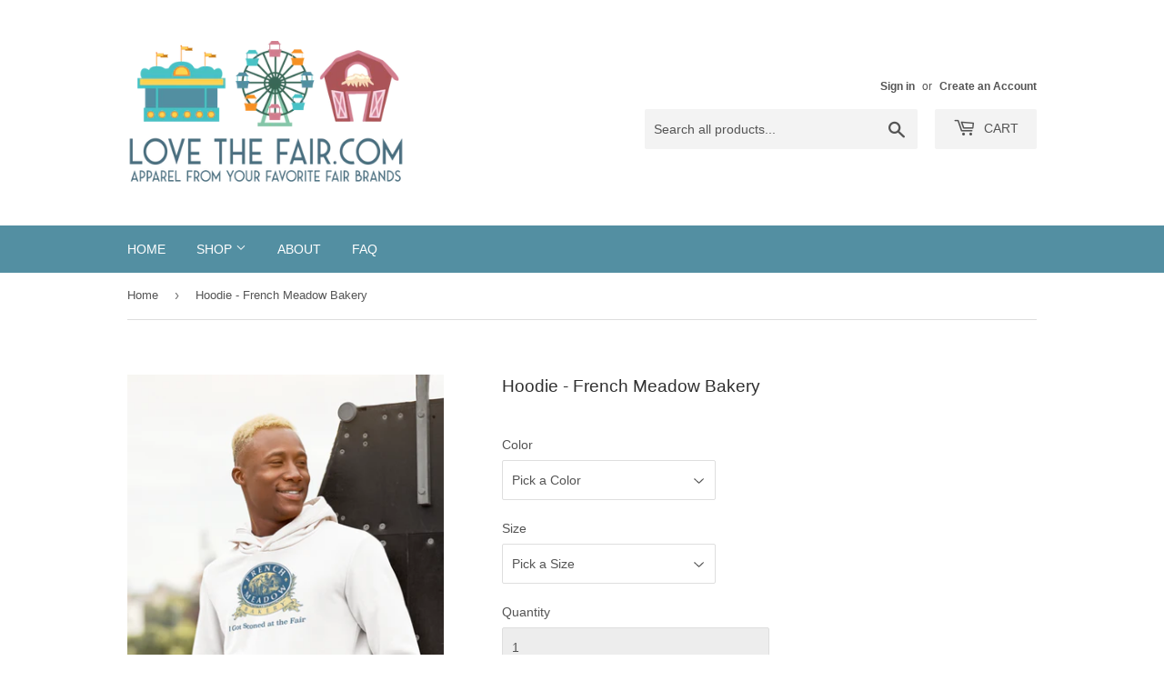

--- FILE ---
content_type: text/html; charset=utf-8
request_url: https://lovethefair.com/products/hoodie-french-meadow-bakery
body_size: 26591
content:
<!doctype html>
<html class="no-touch no-js" lang="en">
<head>


  <script>(function(H){H.className=H.className.replace(/\bno-js\b/,'js')})(document.documentElement)</script>
  <!-- Basic page needs ================================================== -->
  <meta charset="utf-8">
  <meta http-equiv="X-UA-Compatible" content="IE=edge,chrome=1">

  
  <link rel="shortcut icon" href="//lovethefair.com/cdn/shop/files/android-chrome-512x512_32x32.png?v=1643668217" type="image/png" />
  

  <!-- Title and description ================================================== -->
  <title>
  Hoodie - French Meadow Bakery &ndash; Love The Fair
  </title>

  
    <meta name="description" content="Everyone needs a cozy go-to hoodie to curl up in, so go for one that&#39;s soft, smooth, and stylish. With drawstrings in a matching color and a large front pouch pocket, this unisex hoodie is a sure crowd-favorite. It’s soft, stylish, and the perfect choice for cooler evenings. • Unisex • 50% pre-shrunk cotton, 50% polyes">
  

  <!-- Product meta ================================================== -->
  <!-- /snippets/social-meta-tags.liquid -->




<meta property="og:site_name" content="Love The Fair">
<meta property="og:url" content="https://lovethefair.com/products/hoodie-french-meadow-bakery">
<meta property="og:title" content="Hoodie - French Meadow Bakery">
<meta property="og:type" content="product">
<meta property="og:description" content="Everyone needs a cozy go-to hoodie to curl up in, so go for one that&#39;s soft, smooth, and stylish. With drawstrings in a matching color and a large front pouch pocket, this unisex hoodie is a sure crowd-favorite. It’s soft, stylish, and the perfect choice for cooler evenings. • Unisex • 50% pre-shrunk cotton, 50% polyes">

  <meta property="og:price:amount" content="44">
  <meta property="og:price:currency" content="USD">

<meta property="og:image" content="http://lovethefair.com/cdn/shop/products/pullover-hoodie-mockup-featuring-a-smiling-man-with-dyed-hair-m1476-r-el2_10_1200x1200.png?v=1629987417"><meta property="og:image" content="http://lovethefair.com/cdn/shop/products/unisex-heavy-blend-hoodie-black-front-61268e17532ad_1200x1200.jpg?v=1629987386"><meta property="og:image" content="http://lovethefair.com/cdn/shop/products/unisex-heavy-blend-hoodie-white-front-612695f7cdf1b_1200x1200.jpg?v=1630257505">
<meta property="og:image:secure_url" content="https://lovethefair.com/cdn/shop/products/pullover-hoodie-mockup-featuring-a-smiling-man-with-dyed-hair-m1476-r-el2_10_1200x1200.png?v=1629987417"><meta property="og:image:secure_url" content="https://lovethefair.com/cdn/shop/products/unisex-heavy-blend-hoodie-black-front-61268e17532ad_1200x1200.jpg?v=1629987386"><meta property="og:image:secure_url" content="https://lovethefair.com/cdn/shop/products/unisex-heavy-blend-hoodie-white-front-612695f7cdf1b_1200x1200.jpg?v=1630257505">


  <meta name="twitter:site" content="@LoveTheFair">

<meta name="twitter:card" content="summary_large_image">
<meta name="twitter:title" content="Hoodie - French Meadow Bakery">
<meta name="twitter:description" content="Everyone needs a cozy go-to hoodie to curl up in, so go for one that&#39;s soft, smooth, and stylish. With drawstrings in a matching color and a large front pouch pocket, this unisex hoodie is a sure crowd-favorite. It’s soft, stylish, and the perfect choice for cooler evenings. • Unisex • 50% pre-shrunk cotton, 50% polyes">


  <!-- CSS3 variables ================================================== -->
  <style data-shopify>
  :root {
    --color-body-text: #545454;
    --color-body: #ffffff;
  }
</style>


  <!-- Helpers ================================================== -->
  <link rel="canonical" href="https://lovethefair.com/products/hoodie-french-meadow-bakery">
  <meta name="viewport" content="width=device-width,initial-scale=1">

  <!-- CSS ================================================== -->
  <link href="//lovethefair.com/cdn/shop/t/12/assets/theme.scss.css?v=63903976246055117601753798366" rel="stylesheet" type="text/css" media="all" />

  <script>

    var moneyFormat = '${{amount_no_decimals}}';

    var theme = {
      strings:{
        product:{
          unavailable: "Select Color \u0026amp; Size",
          will_be_in_stock_after:"Will be in stock after [date]",
          only_left:"Only 1 left!",
          unitPrice: "Unit price",
          unitPriceSeparator: "per"
        },
        navigation:{
          more_link: "More"
        },
        map:{
          addressError: "Error looking up that address",
          addressNoResults: "No results for that address",
          addressQueryLimit: "You have exceeded the Google API usage limit. Consider upgrading to a \u003ca href=\"https:\/\/developers.google.com\/maps\/premium\/usage-limits\"\u003ePremium Plan\u003c\/a\u003e.",
          authError: "There was a problem authenticating your Google Maps API Key."
        }
      },
      settings:{
        cartType: "page"
      }
    };</script>

  <!-- Header hook for plugins ================================================== -->
  
  <script>window.performance && window.performance.mark && window.performance.mark('shopify.content_for_header.start');</script><meta name="facebook-domain-verification" content="1mic6dot0vus3vh1ah3pkhsgw9nypt">
<meta id="shopify-digital-wallet" name="shopify-digital-wallet" content="/51477840065/digital_wallets/dialog">
<meta name="shopify-checkout-api-token" content="83df57c46960b6130bbdcf3ce5336619">
<link rel="alternate" type="application/json+oembed" href="https://lovethefair.com/products/hoodie-french-meadow-bakery.oembed">
<script async="async" src="/checkouts/internal/preloads.js?locale=en-US"></script>
<link rel="preconnect" href="https://shop.app" crossorigin="anonymous">
<script async="async" src="https://shop.app/checkouts/internal/preloads.js?locale=en-US&shop_id=51477840065" crossorigin="anonymous"></script>
<script id="apple-pay-shop-capabilities" type="application/json">{"shopId":51477840065,"countryCode":"US","currencyCode":"USD","merchantCapabilities":["supports3DS"],"merchantId":"gid:\/\/shopify\/Shop\/51477840065","merchantName":"Love The Fair","requiredBillingContactFields":["postalAddress","email"],"requiredShippingContactFields":["postalAddress","email"],"shippingType":"shipping","supportedNetworks":["visa","masterCard","amex","discover","elo","jcb"],"total":{"type":"pending","label":"Love The Fair","amount":"1.00"},"shopifyPaymentsEnabled":true,"supportsSubscriptions":true}</script>
<script id="shopify-features" type="application/json">{"accessToken":"83df57c46960b6130bbdcf3ce5336619","betas":["rich-media-storefront-analytics"],"domain":"lovethefair.com","predictiveSearch":true,"shopId":51477840065,"locale":"en"}</script>
<script>var Shopify = Shopify || {};
Shopify.shop = "myfairwear.myshopify.com";
Shopify.locale = "en";
Shopify.currency = {"active":"USD","rate":"1.0"};
Shopify.country = "US";
Shopify.theme = {"name":"Supply - v2.11","id":125076635841,"schema_name":"Supply","schema_version":"9.5.1","theme_store_id":679,"role":"main"};
Shopify.theme.handle = "null";
Shopify.theme.style = {"id":null,"handle":null};
Shopify.cdnHost = "lovethefair.com/cdn";
Shopify.routes = Shopify.routes || {};
Shopify.routes.root = "/";</script>
<script type="module">!function(o){(o.Shopify=o.Shopify||{}).modules=!0}(window);</script>
<script>!function(o){function n(){var o=[];function n(){o.push(Array.prototype.slice.apply(arguments))}return n.q=o,n}var t=o.Shopify=o.Shopify||{};t.loadFeatures=n(),t.autoloadFeatures=n()}(window);</script>
<script>
  window.ShopifyPay = window.ShopifyPay || {};
  window.ShopifyPay.apiHost = "shop.app\/pay";
  window.ShopifyPay.redirectState = null;
</script>
<script id="shop-js-analytics" type="application/json">{"pageType":"product"}</script>
<script defer="defer" async type="module" src="//lovethefair.com/cdn/shopifycloud/shop-js/modules/v2/client.init-shop-cart-sync_IZsNAliE.en.esm.js"></script>
<script defer="defer" async type="module" src="//lovethefair.com/cdn/shopifycloud/shop-js/modules/v2/chunk.common_0OUaOowp.esm.js"></script>
<script type="module">
  await import("//lovethefair.com/cdn/shopifycloud/shop-js/modules/v2/client.init-shop-cart-sync_IZsNAliE.en.esm.js");
await import("//lovethefair.com/cdn/shopifycloud/shop-js/modules/v2/chunk.common_0OUaOowp.esm.js");

  window.Shopify.SignInWithShop?.initShopCartSync?.({"fedCMEnabled":true,"windoidEnabled":true});

</script>
<script>
  window.Shopify = window.Shopify || {};
  if (!window.Shopify.featureAssets) window.Shopify.featureAssets = {};
  window.Shopify.featureAssets['shop-js'] = {"shop-cart-sync":["modules/v2/client.shop-cart-sync_DLOhI_0X.en.esm.js","modules/v2/chunk.common_0OUaOowp.esm.js"],"init-fed-cm":["modules/v2/client.init-fed-cm_C6YtU0w6.en.esm.js","modules/v2/chunk.common_0OUaOowp.esm.js"],"shop-button":["modules/v2/client.shop-button_BCMx7GTG.en.esm.js","modules/v2/chunk.common_0OUaOowp.esm.js"],"shop-cash-offers":["modules/v2/client.shop-cash-offers_BT26qb5j.en.esm.js","modules/v2/chunk.common_0OUaOowp.esm.js","modules/v2/chunk.modal_CGo_dVj3.esm.js"],"init-windoid":["modules/v2/client.init-windoid_B9PkRMql.en.esm.js","modules/v2/chunk.common_0OUaOowp.esm.js"],"init-shop-email-lookup-coordinator":["modules/v2/client.init-shop-email-lookup-coordinator_DZkqjsbU.en.esm.js","modules/v2/chunk.common_0OUaOowp.esm.js"],"shop-toast-manager":["modules/v2/client.shop-toast-manager_Di2EnuM7.en.esm.js","modules/v2/chunk.common_0OUaOowp.esm.js"],"shop-login-button":["modules/v2/client.shop-login-button_BtqW_SIO.en.esm.js","modules/v2/chunk.common_0OUaOowp.esm.js","modules/v2/chunk.modal_CGo_dVj3.esm.js"],"avatar":["modules/v2/client.avatar_BTnouDA3.en.esm.js"],"pay-button":["modules/v2/client.pay-button_CWa-C9R1.en.esm.js","modules/v2/chunk.common_0OUaOowp.esm.js"],"init-shop-cart-sync":["modules/v2/client.init-shop-cart-sync_IZsNAliE.en.esm.js","modules/v2/chunk.common_0OUaOowp.esm.js"],"init-customer-accounts":["modules/v2/client.init-customer-accounts_DenGwJTU.en.esm.js","modules/v2/client.shop-login-button_BtqW_SIO.en.esm.js","modules/v2/chunk.common_0OUaOowp.esm.js","modules/v2/chunk.modal_CGo_dVj3.esm.js"],"init-shop-for-new-customer-accounts":["modules/v2/client.init-shop-for-new-customer-accounts_JdHXxpS9.en.esm.js","modules/v2/client.shop-login-button_BtqW_SIO.en.esm.js","modules/v2/chunk.common_0OUaOowp.esm.js","modules/v2/chunk.modal_CGo_dVj3.esm.js"],"init-customer-accounts-sign-up":["modules/v2/client.init-customer-accounts-sign-up_D6__K_p8.en.esm.js","modules/v2/client.shop-login-button_BtqW_SIO.en.esm.js","modules/v2/chunk.common_0OUaOowp.esm.js","modules/v2/chunk.modal_CGo_dVj3.esm.js"],"checkout-modal":["modules/v2/client.checkout-modal_C_ZQDY6s.en.esm.js","modules/v2/chunk.common_0OUaOowp.esm.js","modules/v2/chunk.modal_CGo_dVj3.esm.js"],"shop-follow-button":["modules/v2/client.shop-follow-button_XetIsj8l.en.esm.js","modules/v2/chunk.common_0OUaOowp.esm.js","modules/v2/chunk.modal_CGo_dVj3.esm.js"],"lead-capture":["modules/v2/client.lead-capture_DvA72MRN.en.esm.js","modules/v2/chunk.common_0OUaOowp.esm.js","modules/v2/chunk.modal_CGo_dVj3.esm.js"],"shop-login":["modules/v2/client.shop-login_ClXNxyh6.en.esm.js","modules/v2/chunk.common_0OUaOowp.esm.js","modules/v2/chunk.modal_CGo_dVj3.esm.js"],"payment-terms":["modules/v2/client.payment-terms_CNlwjfZz.en.esm.js","modules/v2/chunk.common_0OUaOowp.esm.js","modules/v2/chunk.modal_CGo_dVj3.esm.js"]};
</script>
<script>(function() {
  var isLoaded = false;
  function asyncLoad() {
    if (isLoaded) return;
    isLoaded = true;
    var urls = ["\/\/cdn.shopify.com\/proxy\/523fbe8cfe306027280751e14a8f5c4c2c0233da01a7337fa10214e71e9e5035\/static.cdn.printful.com\/static\/js\/external\/shopify-product-customizer.js?v=0.28\u0026shop=myfairwear.myshopify.com\u0026sp-cache-control=cHVibGljLCBtYXgtYWdlPTkwMA"];
    for (var i = 0; i < urls.length; i++) {
      var s = document.createElement('script');
      s.type = 'text/javascript';
      s.async = true;
      s.src = urls[i];
      var x = document.getElementsByTagName('script')[0];
      x.parentNode.insertBefore(s, x);
    }
  };
  if(window.attachEvent) {
    window.attachEvent('onload', asyncLoad);
  } else {
    window.addEventListener('load', asyncLoad, false);
  }
})();</script>
<script id="__st">var __st={"a":51477840065,"offset":-21600,"reqid":"4b078d9f-a850-4da8-a991-d3e73f8d652b-1768414488","pageurl":"lovethefair.com\/products\/hoodie-french-meadow-bakery","u":"bbe8f1c6c409","p":"product","rtyp":"product","rid":6890751000769};</script>
<script>window.ShopifyPaypalV4VisibilityTracking = true;</script>
<script id="captcha-bootstrap">!function(){'use strict';const t='contact',e='account',n='new_comment',o=[[t,t],['blogs',n],['comments',n],[t,'customer']],c=[[e,'customer_login'],[e,'guest_login'],[e,'recover_customer_password'],[e,'create_customer']],r=t=>t.map((([t,e])=>`form[action*='/${t}']:not([data-nocaptcha='true']) input[name='form_type'][value='${e}']`)).join(','),a=t=>()=>t?[...document.querySelectorAll(t)].map((t=>t.form)):[];function s(){const t=[...o],e=r(t);return a(e)}const i='password',u='form_key',d=['recaptcha-v3-token','g-recaptcha-response','h-captcha-response',i],f=()=>{try{return window.sessionStorage}catch{return}},m='__shopify_v',_=t=>t.elements[u];function p(t,e,n=!1){try{const o=window.sessionStorage,c=JSON.parse(o.getItem(e)),{data:r}=function(t){const{data:e,action:n}=t;return t[m]||n?{data:e,action:n}:{data:t,action:n}}(c);for(const[e,n]of Object.entries(r))t.elements[e]&&(t.elements[e].value=n);n&&o.removeItem(e)}catch(o){console.error('form repopulation failed',{error:o})}}const l='form_type',E='cptcha';function T(t){t.dataset[E]=!0}const w=window,h=w.document,L='Shopify',v='ce_forms',y='captcha';let A=!1;((t,e)=>{const n=(g='f06e6c50-85a8-45c8-87d0-21a2b65856fe',I='https://cdn.shopify.com/shopifycloud/storefront-forms-hcaptcha/ce_storefront_forms_captcha_hcaptcha.v1.5.2.iife.js',D={infoText:'Protected by hCaptcha',privacyText:'Privacy',termsText:'Terms'},(t,e,n)=>{const o=w[L][v],c=o.bindForm;if(c)return c(t,g,e,D).then(n);var r;o.q.push([[t,g,e,D],n]),r=I,A||(h.body.append(Object.assign(h.createElement('script'),{id:'captcha-provider',async:!0,src:r})),A=!0)});var g,I,D;w[L]=w[L]||{},w[L][v]=w[L][v]||{},w[L][v].q=[],w[L][y]=w[L][y]||{},w[L][y].protect=function(t,e){n(t,void 0,e),T(t)},Object.freeze(w[L][y]),function(t,e,n,w,h,L){const[v,y,A,g]=function(t,e,n){const i=e?o:[],u=t?c:[],d=[...i,...u],f=r(d),m=r(i),_=r(d.filter((([t,e])=>n.includes(e))));return[a(f),a(m),a(_),s()]}(w,h,L),I=t=>{const e=t.target;return e instanceof HTMLFormElement?e:e&&e.form},D=t=>v().includes(t);t.addEventListener('submit',(t=>{const e=I(t);if(!e)return;const n=D(e)&&!e.dataset.hcaptchaBound&&!e.dataset.recaptchaBound,o=_(e),c=g().includes(e)&&(!o||!o.value);(n||c)&&t.preventDefault(),c&&!n&&(function(t){try{if(!f())return;!function(t){const e=f();if(!e)return;const n=_(t);if(!n)return;const o=n.value;o&&e.removeItem(o)}(t);const e=Array.from(Array(32),(()=>Math.random().toString(36)[2])).join('');!function(t,e){_(t)||t.append(Object.assign(document.createElement('input'),{type:'hidden',name:u})),t.elements[u].value=e}(t,e),function(t,e){const n=f();if(!n)return;const o=[...t.querySelectorAll(`input[type='${i}']`)].map((({name:t})=>t)),c=[...d,...o],r={};for(const[a,s]of new FormData(t).entries())c.includes(a)||(r[a]=s);n.setItem(e,JSON.stringify({[m]:1,action:t.action,data:r}))}(t,e)}catch(e){console.error('failed to persist form',e)}}(e),e.submit())}));const S=(t,e)=>{t&&!t.dataset[E]&&(n(t,e.some((e=>e===t))),T(t))};for(const o of['focusin','change'])t.addEventListener(o,(t=>{const e=I(t);D(e)&&S(e,y())}));const B=e.get('form_key'),M=e.get(l),P=B&&M;t.addEventListener('DOMContentLoaded',(()=>{const t=y();if(P)for(const e of t)e.elements[l].value===M&&p(e,B);[...new Set([...A(),...v().filter((t=>'true'===t.dataset.shopifyCaptcha))])].forEach((e=>S(e,t)))}))}(h,new URLSearchParams(w.location.search),n,t,e,['guest_login'])})(!0,!0)}();</script>
<script integrity="sha256-4kQ18oKyAcykRKYeNunJcIwy7WH5gtpwJnB7kiuLZ1E=" data-source-attribution="shopify.loadfeatures" defer="defer" src="//lovethefair.com/cdn/shopifycloud/storefront/assets/storefront/load_feature-a0a9edcb.js" crossorigin="anonymous"></script>
<script crossorigin="anonymous" defer="defer" src="//lovethefair.com/cdn/shopifycloud/storefront/assets/shopify_pay/storefront-65b4c6d7.js?v=20250812"></script>
<script data-source-attribution="shopify.dynamic_checkout.dynamic.init">var Shopify=Shopify||{};Shopify.PaymentButton=Shopify.PaymentButton||{isStorefrontPortableWallets:!0,init:function(){window.Shopify.PaymentButton.init=function(){};var t=document.createElement("script");t.src="https://lovethefair.com/cdn/shopifycloud/portable-wallets/latest/portable-wallets.en.js",t.type="module",document.head.appendChild(t)}};
</script>
<script data-source-attribution="shopify.dynamic_checkout.buyer_consent">
  function portableWalletsHideBuyerConsent(e){var t=document.getElementById("shopify-buyer-consent"),n=document.getElementById("shopify-subscription-policy-button");t&&n&&(t.classList.add("hidden"),t.setAttribute("aria-hidden","true"),n.removeEventListener("click",e))}function portableWalletsShowBuyerConsent(e){var t=document.getElementById("shopify-buyer-consent"),n=document.getElementById("shopify-subscription-policy-button");t&&n&&(t.classList.remove("hidden"),t.removeAttribute("aria-hidden"),n.addEventListener("click",e))}window.Shopify?.PaymentButton&&(window.Shopify.PaymentButton.hideBuyerConsent=portableWalletsHideBuyerConsent,window.Shopify.PaymentButton.showBuyerConsent=portableWalletsShowBuyerConsent);
</script>
<script data-source-attribution="shopify.dynamic_checkout.cart.bootstrap">document.addEventListener("DOMContentLoaded",(function(){function t(){return document.querySelector("shopify-accelerated-checkout-cart, shopify-accelerated-checkout")}if(t())Shopify.PaymentButton.init();else{new MutationObserver((function(e,n){t()&&(Shopify.PaymentButton.init(),n.disconnect())})).observe(document.body,{childList:!0,subtree:!0})}}));
</script>
<link id="shopify-accelerated-checkout-styles" rel="stylesheet" media="screen" href="https://lovethefair.com/cdn/shopifycloud/portable-wallets/latest/accelerated-checkout-backwards-compat.css" crossorigin="anonymous">
<style id="shopify-accelerated-checkout-cart">
        #shopify-buyer-consent {
  margin-top: 1em;
  display: inline-block;
  width: 100%;
}

#shopify-buyer-consent.hidden {
  display: none;
}

#shopify-subscription-policy-button {
  background: none;
  border: none;
  padding: 0;
  text-decoration: underline;
  font-size: inherit;
  cursor: pointer;
}

#shopify-subscription-policy-button::before {
  box-shadow: none;
}

      </style>

<script>window.performance && window.performance.mark && window.performance.mark('shopify.content_for_header.end');</script>

  
  

  <script src="//lovethefair.com/cdn/shop/t/12/assets/jquery-2.2.3.min.js?v=58211863146907186831626449865" type="text/javascript"></script>

  <script src="//lovethefair.com/cdn/shop/t/12/assets/lazysizes.min.js?v=8147953233334221341626449866" async="async"></script>
  <script src="//lovethefair.com/cdn/shop/t/12/assets/vendor.js?v=106177282645720727331626449869" defer="defer"></script>
  <script src="//lovethefair.com/cdn/shop/t/12/assets/theme.js?v=158517744397200273731722310367" defer="defer"></script>


 

<script>window.__pagefly_analytics_settings__ = {"acceptTracking":false};</script>
 <!-- BEGIN app block: shopify://apps/buddha-mega-menu-navigation/blocks/megamenu/dbb4ce56-bf86-4830-9b3d-16efbef51c6f -->
<script>
        var productImageAndPrice = [],
            collectionImages = [],
            articleImages = [],
            mmLivIcons = false,
            mmFlipClock = false,
            mmFixesUseJquery = false,
            mmNumMMI = 1,
            mmSchemaTranslation = {},
            mmMenuStrings =  [] ,
            mmShopLocale = "en",
            mmShopLocaleCollectionsRoute = "/collections",
            mmSchemaDesignJSON = [{"action":"design","setting":"font_family","value":"Default"},{"action":"design","setting":"font_size","value":"13px"},{"action":"design","setting":"text_color","value":"#222222"},{"action":"design","setting":"link_hover_color","value":"#0da19a"},{"action":"design","setting":"link_color","value":"#4e4e4e"},{"action":"design","setting":"background_hover_color","value":"#f9f9f9"},{"action":"design","setting":"background_color","value":"#ffffff"},{"action":"design","setting":"price_color","value":"#0da19a"},{"action":"design","setting":"contact_right_btn_text_color","value":"#ffffff"},{"action":"design","setting":"contact_right_btn_bg_color","value":"#213236"},{"action":"design","setting":"contact_left_bg_color","value":"#213236"},{"action":"design","setting":"contact_left_alt_color","value":"#aca4a5"},{"action":"design","setting":"contact_left_text_color","value":"#f1f1f0"},{"action":"design","setting":"addtocart_enable","value":"true"},{"action":"design","setting":"addtocart_text_color","value":"#333333"},{"action":"design","setting":"addtocart_background_color","value":"#ffffff"},{"action":"design","setting":"addtocart_text_hover_color","value":"#ffffff"},{"action":"design","setting":"addtocart_background_hover_color","value":"#0da19a"},{"action":"design","setting":"countdown_color","value":"#ffffff"},{"action":"design","setting":"countdown_background_color","value":"#333333"},{"action":"design","setting":"vertical_font_family","value":"Default"},{"action":"design","setting":"vertical_font_size","value":"13px"},{"action":"design","setting":"vertical_text_color","value":"#ffffff"},{"action":"design","setting":"vertical_link_color","value":"#ffffff"},{"action":"design","setting":"vertical_link_hover_color","value":"#f3f3f3"},{"action":"design","setting":"vertical_price_color","value":"#ffffff"},{"action":"design","setting":"vertical_contact_right_btn_text_color","value":"#ffffff"},{"action":"design","setting":"vertical_addtocart_enable","value":"true"},{"action":"design","setting":"vertical_addtocart_text_color","value":"#ffffff"},{"action":"design","setting":"vertical_countdown_color","value":"#ffffff"},{"action":"design","setting":"vertical_countdown_background_color","value":"#333333"},{"action":"design","setting":"vertical_background_color","value":"#9c766e"},{"action":"design","setting":"vertical_addtocart_background_color","value":"#6e5550"},{"action":"design","setting":"vertical_contact_right_btn_bg_color","value":"#6e5550"},{"action":"design","setting":"vertical_contact_left_alt_color","value":"#6e5550"}],
            mmDomChangeSkipUl = ",.flex-direction-nav",
            buddhaMegaMenuShop = "myfairwear.myshopify.com",
            mmWireframeCompression = "0",
            mmExtensionAssetUrl = "https://cdn.shopify.com/extensions/019abe06-4a3f-7763-88da-170e1b54169b/mega-menu-151/assets/";var bestSellersHTML = '';var newestProductsHTML = '';/* get link lists api */
        var linkLists={"main-menu" : {"title":"Main menu", "items":["/","/collections","/pages/about-us","/pages/faq",]},"footer" : {"title":"Footer menu", "items":["/search","/pages/contact-us",]},"states" : {"title":"States", "items":["/collections",]},"customer-account-main-menu" : {"title":"Customer account main menu", "items":["/","https://shopify.com/51477840065/account/orders?locale=en&amp;region_country=US",]},};/*ENDPARSE*/

        

        /* set product prices *//* get the collection images *//* get the article images *//* customer fixes */
        var mmThemeFixesBeforeInit = function(){ mmHorizontalMenus = "#SiteNav"; mmVerticalMenus = "#MobileNav"; var timberInit = function(){ if(typeof timber != "undefined"){ timber.responsiveNav = function() {}; timber.alignMenu = function() {}; } }; var timberInit2 = function(){ setTimeout(timberInit, 400); }; window.addEventListener("resize", timberInit); document.addEventListener("DOMContentLoaded", timberInit); document.addEventListener("DOMContentLoaded", timberInit2); timberInit(); /** add to cart popup icon notify counter increase */ window.mmAddToCartPopupCallback = function(){ var cartIcon = document.querySelector(".cart-badge--desktop"); if (cartIcon) { cartIcon.innerHTML = parseInt(cartIcon.innerHTML) + 1; if (cartIcon.classList.contains("hidden-count")) { cartIcon.classList.remove("hidden-count"); } } cartIcon = document.querySelector("#mobileNavBar .cart-count"); if (cartIcon) { cartIcon.innerHTML = parseInt(cartIcon.innerHTML) + 1; if (cartIcon.classList.contains("hidden-count")) { cartIcon.classList.remove("hidden-count"); } } } }; var mmThemeFixesBefore = function(){ if(typeof timber != "undefined"){ timber.alignMenu = function () {}; } }; var mmThemeFixesAfter = function(){ verticalMenuMaxWidth = 768; /* user request 45984 */ mmAddStyle(" ul > li.buddha-menu-item { z-index: 10000 !important; } ul > li.buddha-menu-item:hover { z-index: 10001 !important; } ul > li.buddha-menu-item.mega-hover { z-index: 10001 !important; } #MobileNav .buddha-menu-item {display: block !important; } ", "themeScript"); }; 
        

        var mmWireframe = {"html" : "<li class=\"buddha-menu-item\" itemId=\"kuOOb\"  ><a data-href=\"/collections\" href=\"/collections\" aria-label=\"MN\" data-no-instant=\"\" onclick=\"mmGoToPage(this, event); return false;\"  ><i class=\"mm-icon static fas fa-shopping-cart\" aria-hidden=\"true\"></i><span class=\"mm-title\">MN</span><i class=\"mm-arrow mm-angle-down\" aria-hidden=\"true\"></i><span class=\"toggle-menu-btn\" style=\"display:none;\" title=\"Toggle menu\" onclick=\"return toggleSubmenu(this)\"><span class=\"mm-arrow-icon\"><span class=\"bar-one\"></span><span class=\"bar-two\"></span></span></span></a><ul class=\"mm-submenu tree mm-icons medium mm-last-level\"><li data-href=\"/collections/big-fat-bacon\" href=\"/collections/big-fat-bacon\" aria-label=\"Big\" data-no-instant=\"\" onclick=\"mmGoToPage(this, event); return false;\"  ><a data-href=\"/collections/big-fat-bacon\" href=\"/collections/big-fat-bacon\" aria-label=\"Big\" data-no-instant=\"\" onclick=\"mmGoToPage(this, event); return false;\"  ><i class=\"mm-icon static fas fa-tshirt\" aria-hidden=\"true\"></i><span class=\"mm-title\">Big</span></a></li></ul></li>" };

        function mmLoadJS(file, async = true) {
            let script = document.createElement("script");
            script.setAttribute("src", file);
            script.setAttribute("data-no-instant", "");
            script.setAttribute("type", "text/javascript");
            script.setAttribute("async", async);
            document.head.appendChild(script);
        }
        function mmLoadCSS(file) {  
            var style = document.createElement('link');
            style.href = file;
            style.type = 'text/css';
            style.rel = 'stylesheet';
            document.head.append(style); 
        }
              
        var mmDisableWhenResIsLowerThan = '';
        var mmLoadResources = (mmDisableWhenResIsLowerThan == '' || mmDisableWhenResIsLowerThan == 0 || (mmDisableWhenResIsLowerThan > 0 && window.innerWidth>=mmDisableWhenResIsLowerThan));
        if (mmLoadResources) {
            /* load resources via js injection */
            mmLoadJS("https://cdn.shopify.com/extensions/019abe06-4a3f-7763-88da-170e1b54169b/mega-menu-151/assets/buddha-megamenu.js");
            
            mmLoadCSS("https://cdn.shopify.com/extensions/019abe06-4a3f-7763-88da-170e1b54169b/mega-menu-151/assets/buddha-megamenu2.css");mmLoadCSS("https://cdn.shopify.com/extensions/019abe06-4a3f-7763-88da-170e1b54169b/mega-menu-151/assets/fontawesome.css");}
    </script><!-- HIDE ORIGINAL MENU --><style id="mmHideOriginalMenuStyle"> #AccessibleNav{visibility: hidden !important;} </style>
        <script>
            setTimeout(function(){
                var mmHideStyle  = document.querySelector("#mmHideOriginalMenuStyle");
                if (mmHideStyle) mmHideStyle.parentNode.removeChild(mmHideStyle);
            },10000);
        </script>
<!-- END app block --><link href="https://monorail-edge.shopifysvc.com" rel="dns-prefetch">
<script>(function(){if ("sendBeacon" in navigator && "performance" in window) {try {var session_token_from_headers = performance.getEntriesByType('navigation')[0].serverTiming.find(x => x.name == '_s').description;} catch {var session_token_from_headers = undefined;}var session_cookie_matches = document.cookie.match(/_shopify_s=([^;]*)/);var session_token_from_cookie = session_cookie_matches && session_cookie_matches.length === 2 ? session_cookie_matches[1] : "";var session_token = session_token_from_headers || session_token_from_cookie || "";function handle_abandonment_event(e) {var entries = performance.getEntries().filter(function(entry) {return /monorail-edge.shopifysvc.com/.test(entry.name);});if (!window.abandonment_tracked && entries.length === 0) {window.abandonment_tracked = true;var currentMs = Date.now();var navigation_start = performance.timing.navigationStart;var payload = {shop_id: 51477840065,url: window.location.href,navigation_start,duration: currentMs - navigation_start,session_token,page_type: "product"};window.navigator.sendBeacon("https://monorail-edge.shopifysvc.com/v1/produce", JSON.stringify({schema_id: "online_store_buyer_site_abandonment/1.1",payload: payload,metadata: {event_created_at_ms: currentMs,event_sent_at_ms: currentMs}}));}}window.addEventListener('pagehide', handle_abandonment_event);}}());</script>
<script id="web-pixels-manager-setup">(function e(e,d,r,n,o){if(void 0===o&&(o={}),!Boolean(null===(a=null===(i=window.Shopify)||void 0===i?void 0:i.analytics)||void 0===a?void 0:a.replayQueue)){var i,a;window.Shopify=window.Shopify||{};var t=window.Shopify;t.analytics=t.analytics||{};var s=t.analytics;s.replayQueue=[],s.publish=function(e,d,r){return s.replayQueue.push([e,d,r]),!0};try{self.performance.mark("wpm:start")}catch(e){}var l=function(){var e={modern:/Edge?\/(1{2}[4-9]|1[2-9]\d|[2-9]\d{2}|\d{4,})\.\d+(\.\d+|)|Firefox\/(1{2}[4-9]|1[2-9]\d|[2-9]\d{2}|\d{4,})\.\d+(\.\d+|)|Chrom(ium|e)\/(9{2}|\d{3,})\.\d+(\.\d+|)|(Maci|X1{2}).+ Version\/(15\.\d+|(1[6-9]|[2-9]\d|\d{3,})\.\d+)([,.]\d+|)( \(\w+\)|)( Mobile\/\w+|) Safari\/|Chrome.+OPR\/(9{2}|\d{3,})\.\d+\.\d+|(CPU[ +]OS|iPhone[ +]OS|CPU[ +]iPhone|CPU IPhone OS|CPU iPad OS)[ +]+(15[._]\d+|(1[6-9]|[2-9]\d|\d{3,})[._]\d+)([._]\d+|)|Android:?[ /-](13[3-9]|1[4-9]\d|[2-9]\d{2}|\d{4,})(\.\d+|)(\.\d+|)|Android.+Firefox\/(13[5-9]|1[4-9]\d|[2-9]\d{2}|\d{4,})\.\d+(\.\d+|)|Android.+Chrom(ium|e)\/(13[3-9]|1[4-9]\d|[2-9]\d{2}|\d{4,})\.\d+(\.\d+|)|SamsungBrowser\/([2-9]\d|\d{3,})\.\d+/,legacy:/Edge?\/(1[6-9]|[2-9]\d|\d{3,})\.\d+(\.\d+|)|Firefox\/(5[4-9]|[6-9]\d|\d{3,})\.\d+(\.\d+|)|Chrom(ium|e)\/(5[1-9]|[6-9]\d|\d{3,})\.\d+(\.\d+|)([\d.]+$|.*Safari\/(?![\d.]+ Edge\/[\d.]+$))|(Maci|X1{2}).+ Version\/(10\.\d+|(1[1-9]|[2-9]\d|\d{3,})\.\d+)([,.]\d+|)( \(\w+\)|)( Mobile\/\w+|) Safari\/|Chrome.+OPR\/(3[89]|[4-9]\d|\d{3,})\.\d+\.\d+|(CPU[ +]OS|iPhone[ +]OS|CPU[ +]iPhone|CPU IPhone OS|CPU iPad OS)[ +]+(10[._]\d+|(1[1-9]|[2-9]\d|\d{3,})[._]\d+)([._]\d+|)|Android:?[ /-](13[3-9]|1[4-9]\d|[2-9]\d{2}|\d{4,})(\.\d+|)(\.\d+|)|Mobile Safari.+OPR\/([89]\d|\d{3,})\.\d+\.\d+|Android.+Firefox\/(13[5-9]|1[4-9]\d|[2-9]\d{2}|\d{4,})\.\d+(\.\d+|)|Android.+Chrom(ium|e)\/(13[3-9]|1[4-9]\d|[2-9]\d{2}|\d{4,})\.\d+(\.\d+|)|Android.+(UC? ?Browser|UCWEB|U3)[ /]?(15\.([5-9]|\d{2,})|(1[6-9]|[2-9]\d|\d{3,})\.\d+)\.\d+|SamsungBrowser\/(5\.\d+|([6-9]|\d{2,})\.\d+)|Android.+MQ{2}Browser\/(14(\.(9|\d{2,})|)|(1[5-9]|[2-9]\d|\d{3,})(\.\d+|))(\.\d+|)|K[Aa][Ii]OS\/(3\.\d+|([4-9]|\d{2,})\.\d+)(\.\d+|)/},d=e.modern,r=e.legacy,n=navigator.userAgent;return n.match(d)?"modern":n.match(r)?"legacy":"unknown"}(),u="modern"===l?"modern":"legacy",c=(null!=n?n:{modern:"",legacy:""})[u],f=function(e){return[e.baseUrl,"/wpm","/b",e.hashVersion,"modern"===e.buildTarget?"m":"l",".js"].join("")}({baseUrl:d,hashVersion:r,buildTarget:u}),m=function(e){var d=e.version,r=e.bundleTarget,n=e.surface,o=e.pageUrl,i=e.monorailEndpoint;return{emit:function(e){var a=e.status,t=e.errorMsg,s=(new Date).getTime(),l=JSON.stringify({metadata:{event_sent_at_ms:s},events:[{schema_id:"web_pixels_manager_load/3.1",payload:{version:d,bundle_target:r,page_url:o,status:a,surface:n,error_msg:t},metadata:{event_created_at_ms:s}}]});if(!i)return console&&console.warn&&console.warn("[Web Pixels Manager] No Monorail endpoint provided, skipping logging."),!1;try{return self.navigator.sendBeacon.bind(self.navigator)(i,l)}catch(e){}var u=new XMLHttpRequest;try{return u.open("POST",i,!0),u.setRequestHeader("Content-Type","text/plain"),u.send(l),!0}catch(e){return console&&console.warn&&console.warn("[Web Pixels Manager] Got an unhandled error while logging to Monorail."),!1}}}}({version:r,bundleTarget:l,surface:e.surface,pageUrl:self.location.href,monorailEndpoint:e.monorailEndpoint});try{o.browserTarget=l,function(e){var d=e.src,r=e.async,n=void 0===r||r,o=e.onload,i=e.onerror,a=e.sri,t=e.scriptDataAttributes,s=void 0===t?{}:t,l=document.createElement("script"),u=document.querySelector("head"),c=document.querySelector("body");if(l.async=n,l.src=d,a&&(l.integrity=a,l.crossOrigin="anonymous"),s)for(var f in s)if(Object.prototype.hasOwnProperty.call(s,f))try{l.dataset[f]=s[f]}catch(e){}if(o&&l.addEventListener("load",o),i&&l.addEventListener("error",i),u)u.appendChild(l);else{if(!c)throw new Error("Did not find a head or body element to append the script");c.appendChild(l)}}({src:f,async:!0,onload:function(){if(!function(){var e,d;return Boolean(null===(d=null===(e=window.Shopify)||void 0===e?void 0:e.analytics)||void 0===d?void 0:d.initialized)}()){var d=window.webPixelsManager.init(e)||void 0;if(d){var r=window.Shopify.analytics;r.replayQueue.forEach((function(e){var r=e[0],n=e[1],o=e[2];d.publishCustomEvent(r,n,o)})),r.replayQueue=[],r.publish=d.publishCustomEvent,r.visitor=d.visitor,r.initialized=!0}}},onerror:function(){return m.emit({status:"failed",errorMsg:"".concat(f," has failed to load")})},sri:function(e){var d=/^sha384-[A-Za-z0-9+/=]+$/;return"string"==typeof e&&d.test(e)}(c)?c:"",scriptDataAttributes:o}),m.emit({status:"loading"})}catch(e){m.emit({status:"failed",errorMsg:(null==e?void 0:e.message)||"Unknown error"})}}})({shopId: 51477840065,storefrontBaseUrl: "https://lovethefair.com",extensionsBaseUrl: "https://extensions.shopifycdn.com/cdn/shopifycloud/web-pixels-manager",monorailEndpoint: "https://monorail-edge.shopifysvc.com/unstable/produce_batch",surface: "storefront-renderer",enabledBetaFlags: ["2dca8a86","a0d5f9d2"],webPixelsConfigList: [{"id":"1075642561","configuration":"{\"storeIdentity\":\"myfairwear.myshopify.com\",\"baseURL\":\"https:\\\/\\\/api.printful.com\\\/shopify-pixels\"}","eventPayloadVersion":"v1","runtimeContext":"STRICT","scriptVersion":"74f275712857ab41bea9d998dcb2f9da","type":"APP","apiClientId":156624,"privacyPurposes":["ANALYTICS","MARKETING","SALE_OF_DATA"],"dataSharingAdjustments":{"protectedCustomerApprovalScopes":["read_customer_address","read_customer_email","read_customer_name","read_customer_personal_data","read_customer_phone"]}},{"id":"556204225","configuration":"{\"config\":\"{\\\"pixel_id\\\":\\\"G-ER0X8Y585J\\\",\\\"gtag_events\\\":[{\\\"type\\\":\\\"purchase\\\",\\\"action_label\\\":\\\"G-ER0X8Y585J\\\"},{\\\"type\\\":\\\"page_view\\\",\\\"action_label\\\":\\\"G-ER0X8Y585J\\\"},{\\\"type\\\":\\\"view_item\\\",\\\"action_label\\\":\\\"G-ER0X8Y585J\\\"},{\\\"type\\\":\\\"search\\\",\\\"action_label\\\":\\\"G-ER0X8Y585J\\\"},{\\\"type\\\":\\\"add_to_cart\\\",\\\"action_label\\\":\\\"G-ER0X8Y585J\\\"},{\\\"type\\\":\\\"begin_checkout\\\",\\\"action_label\\\":\\\"G-ER0X8Y585J\\\"},{\\\"type\\\":\\\"add_payment_info\\\",\\\"action_label\\\":\\\"G-ER0X8Y585J\\\"}],\\\"enable_monitoring_mode\\\":false}\"}","eventPayloadVersion":"v1","runtimeContext":"OPEN","scriptVersion":"b2a88bafab3e21179ed38636efcd8a93","type":"APP","apiClientId":1780363,"privacyPurposes":[],"dataSharingAdjustments":{"protectedCustomerApprovalScopes":["read_customer_address","read_customer_email","read_customer_name","read_customer_personal_data","read_customer_phone"]}},{"id":"273612993","configuration":"{\"pixel_id\":\"241193027937779\",\"pixel_type\":\"facebook_pixel\",\"metaapp_system_user_token\":\"-\"}","eventPayloadVersion":"v1","runtimeContext":"OPEN","scriptVersion":"ca16bc87fe92b6042fbaa3acc2fbdaa6","type":"APP","apiClientId":2329312,"privacyPurposes":["ANALYTICS","MARKETING","SALE_OF_DATA"],"dataSharingAdjustments":{"protectedCustomerApprovalScopes":["read_customer_address","read_customer_email","read_customer_name","read_customer_personal_data","read_customer_phone"]}},{"id":"shopify-app-pixel","configuration":"{}","eventPayloadVersion":"v1","runtimeContext":"STRICT","scriptVersion":"0450","apiClientId":"shopify-pixel","type":"APP","privacyPurposes":["ANALYTICS","MARKETING"]},{"id":"shopify-custom-pixel","eventPayloadVersion":"v1","runtimeContext":"LAX","scriptVersion":"0450","apiClientId":"shopify-pixel","type":"CUSTOM","privacyPurposes":["ANALYTICS","MARKETING"]}],isMerchantRequest: false,initData: {"shop":{"name":"Love The Fair","paymentSettings":{"currencyCode":"USD"},"myshopifyDomain":"myfairwear.myshopify.com","countryCode":"US","storefrontUrl":"https:\/\/lovethefair.com"},"customer":null,"cart":null,"checkout":null,"productVariants":[{"price":{"amount":43.95,"currencyCode":"USD"},"product":{"title":"Hoodie - French Meadow Bakery","vendor":"Love The Fair","id":"6890751000769","untranslatedTitle":"Hoodie - French Meadow Bakery","url":"\/products\/hoodie-french-meadow-bakery","type":""},"id":"40598651240641","image":{"src":"\/\/lovethefair.com\/cdn\/shop\/products\/unisex-heavy-blend-hoodie-black-front-61268e17532ad.jpg?v=1629987386"},"sku":"2558817_5530","title":"Black \/ S","untranslatedTitle":"Black \/ S"},{"price":{"amount":43.95,"currencyCode":"USD"},"product":{"title":"Hoodie - French Meadow Bakery","vendor":"Love The Fair","id":"6890751000769","untranslatedTitle":"Hoodie - French Meadow Bakery","url":"\/products\/hoodie-french-meadow-bakery","type":""},"id":"40598651273409","image":{"src":"\/\/lovethefair.com\/cdn\/shop\/products\/unisex-heavy-blend-hoodie-black-front-61268e17532ad.jpg?v=1629987386"},"sku":"2558817_5531","title":"Black \/ M","untranslatedTitle":"Black \/ M"},{"price":{"amount":43.95,"currencyCode":"USD"},"product":{"title":"Hoodie - French Meadow Bakery","vendor":"Love The Fair","id":"6890751000769","untranslatedTitle":"Hoodie - French Meadow Bakery","url":"\/products\/hoodie-french-meadow-bakery","type":""},"id":"40598651306177","image":{"src":"\/\/lovethefair.com\/cdn\/shop\/products\/unisex-heavy-blend-hoodie-black-front-61268e17532ad.jpg?v=1629987386"},"sku":"2558817_5532","title":"Black \/ L","untranslatedTitle":"Black \/ L"},{"price":{"amount":43.95,"currencyCode":"USD"},"product":{"title":"Hoodie - French Meadow Bakery","vendor":"Love The Fair","id":"6890751000769","untranslatedTitle":"Hoodie - French Meadow Bakery","url":"\/products\/hoodie-french-meadow-bakery","type":""},"id":"40598651338945","image":{"src":"\/\/lovethefair.com\/cdn\/shop\/products\/unisex-heavy-blend-hoodie-black-front-61268e17532ad.jpg?v=1629987386"},"sku":"2558817_5533","title":"Black \/ XL","untranslatedTitle":"Black \/ XL"},{"price":{"amount":45.45,"currencyCode":"USD"},"product":{"title":"Hoodie - French Meadow Bakery","vendor":"Love The Fair","id":"6890751000769","untranslatedTitle":"Hoodie - French Meadow Bakery","url":"\/products\/hoodie-french-meadow-bakery","type":""},"id":"40598651371713","image":{"src":"\/\/lovethefair.com\/cdn\/shop\/products\/unisex-heavy-blend-hoodie-black-front-61268e17532ad.jpg?v=1629987386"},"sku":"2558817_5534","title":"Black \/ 2XL","untranslatedTitle":"Black \/ 2XL"},{"price":{"amount":46.95,"currencyCode":"USD"},"product":{"title":"Hoodie - French Meadow Bakery","vendor":"Love The Fair","id":"6890751000769","untranslatedTitle":"Hoodie - French Meadow Bakery","url":"\/products\/hoodie-french-meadow-bakery","type":""},"id":"40598651404481","image":{"src":"\/\/lovethefair.com\/cdn\/shop\/products\/unisex-heavy-blend-hoodie-black-front-61268e17532ad.jpg?v=1629987386"},"sku":"2558817_5535","title":"Black \/ 3XL","untranslatedTitle":"Black \/ 3XL"},{"price":{"amount":48.45,"currencyCode":"USD"},"product":{"title":"Hoodie - French Meadow Bakery","vendor":"Love The Fair","id":"6890751000769","untranslatedTitle":"Hoodie - French Meadow Bakery","url":"\/products\/hoodie-french-meadow-bakery","type":""},"id":"40598651437249","image":{"src":"\/\/lovethefair.com\/cdn\/shop\/products\/unisex-heavy-blend-hoodie-black-front-61268e17532ad.jpg?v=1629987386"},"sku":"2558817_5536","title":"Black \/ 4XL","untranslatedTitle":"Black \/ 4XL"},{"price":{"amount":49.95,"currencyCode":"USD"},"product":{"title":"Hoodie - French Meadow Bakery","vendor":"Love The Fair","id":"6890751000769","untranslatedTitle":"Hoodie - French Meadow Bakery","url":"\/products\/hoodie-french-meadow-bakery","type":""},"id":"40598651470017","image":{"src":"\/\/lovethefair.com\/cdn\/shop\/products\/unisex-heavy-blend-hoodie-black-front-61268e17532ad.jpg?v=1629987386"},"sku":"2558817_5537","title":"Black \/ 5XL","untranslatedTitle":"Black \/ 5XL"},{"price":{"amount":43.95,"currencyCode":"USD"},"product":{"title":"Hoodie - French Meadow Bakery","vendor":"Love The Fair","id":"6890751000769","untranslatedTitle":"Hoodie - French Meadow Bakery","url":"\/products\/hoodie-french-meadow-bakery","type":""},"id":"40598653632705","image":{"src":"\/\/lovethefair.com\/cdn\/shop\/products\/unisex-heavy-blend-hoodie-white-front-612695f7cdf1b.jpg?v=1630257505"},"sku":"2558817_5522","title":"White \/ S","untranslatedTitle":"White \/ S"},{"price":{"amount":43.95,"currencyCode":"USD"},"product":{"title":"Hoodie - French Meadow Bakery","vendor":"Love The Fair","id":"6890751000769","untranslatedTitle":"Hoodie - French Meadow Bakery","url":"\/products\/hoodie-french-meadow-bakery","type":""},"id":"40598653665473","image":{"src":"\/\/lovethefair.com\/cdn\/shop\/products\/unisex-heavy-blend-hoodie-white-front-612695f7cdf1b.jpg?v=1630257505"},"sku":"2558817_5523","title":"White \/ M","untranslatedTitle":"White \/ M"},{"price":{"amount":43.95,"currencyCode":"USD"},"product":{"title":"Hoodie - French Meadow Bakery","vendor":"Love The Fair","id":"6890751000769","untranslatedTitle":"Hoodie - French Meadow Bakery","url":"\/products\/hoodie-french-meadow-bakery","type":""},"id":"40598653698241","image":{"src":"\/\/lovethefair.com\/cdn\/shop\/products\/unisex-heavy-blend-hoodie-white-front-612695f7cdf1b.jpg?v=1630257505"},"sku":"2558817_5524","title":"White \/ L","untranslatedTitle":"White \/ L"},{"price":{"amount":43.95,"currencyCode":"USD"},"product":{"title":"Hoodie - French Meadow Bakery","vendor":"Love The Fair","id":"6890751000769","untranslatedTitle":"Hoodie - French Meadow Bakery","url":"\/products\/hoodie-french-meadow-bakery","type":""},"id":"40598653763777","image":{"src":"\/\/lovethefair.com\/cdn\/shop\/products\/unisex-heavy-blend-hoodie-white-front-612695f7cdf1b.jpg?v=1630257505"},"sku":"2558817_5525","title":"White \/ XL","untranslatedTitle":"White \/ XL"},{"price":{"amount":45.45,"currencyCode":"USD"},"product":{"title":"Hoodie - French Meadow Bakery","vendor":"Love The Fair","id":"6890751000769","untranslatedTitle":"Hoodie - French Meadow Bakery","url":"\/products\/hoodie-french-meadow-bakery","type":""},"id":"40598653796545","image":{"src":"\/\/lovethefair.com\/cdn\/shop\/products\/unisex-heavy-blend-hoodie-white-front-612695f7cdf1b.jpg?v=1630257505"},"sku":"2558817_5526","title":"White \/ 2XL","untranslatedTitle":"White \/ 2XL"},{"price":{"amount":46.95,"currencyCode":"USD"},"product":{"title":"Hoodie - French Meadow Bakery","vendor":"Love The Fair","id":"6890751000769","untranslatedTitle":"Hoodie - French Meadow Bakery","url":"\/products\/hoodie-french-meadow-bakery","type":""},"id":"40598653829313","image":{"src":"\/\/lovethefair.com\/cdn\/shop\/products\/unisex-heavy-blend-hoodie-white-front-612695f7cdf1b.jpg?v=1630257505"},"sku":"2558817_5527","title":"White \/ 3XL","untranslatedTitle":"White \/ 3XL"},{"price":{"amount":48.45,"currencyCode":"USD"},"product":{"title":"Hoodie - French Meadow Bakery","vendor":"Love The Fair","id":"6890751000769","untranslatedTitle":"Hoodie - French Meadow Bakery","url":"\/products\/hoodie-french-meadow-bakery","type":""},"id":"40598653862081","image":{"src":"\/\/lovethefair.com\/cdn\/shop\/products\/unisex-heavy-blend-hoodie-white-front-612695f7cdf1b.jpg?v=1630257505"},"sku":"2558817_5528","title":"White \/ 4XL","untranslatedTitle":"White \/ 4XL"},{"price":{"amount":49.95,"currencyCode":"USD"},"product":{"title":"Hoodie - French Meadow Bakery","vendor":"Love The Fair","id":"6890751000769","untranslatedTitle":"Hoodie - French Meadow Bakery","url":"\/products\/hoodie-french-meadow-bakery","type":""},"id":"40598653894849","image":{"src":"\/\/lovethefair.com\/cdn\/shop\/products\/unisex-heavy-blend-hoodie-white-front-612695f7cdf1b.jpg?v=1630257505"},"sku":"2558817_5529","title":"White \/ 5XL","untranslatedTitle":"White \/ 5XL"},{"price":{"amount":43.95,"currencyCode":"USD"},"product":{"title":"Hoodie - French Meadow Bakery","vendor":"Love The Fair","id":"6890751000769","untranslatedTitle":"Hoodie - French Meadow Bakery","url":"\/products\/hoodie-french-meadow-bakery","type":""},"id":"40598652190913","image":{"src":"\/\/lovethefair.com\/cdn\/shop\/products\/unisex-heavy-blend-hoodie-dark-heather-front-61268e175d7db.jpg?v=1630257505"},"sku":"2558817_10806","title":"Dark Heather \/ S","untranslatedTitle":"Dark Heather \/ S"},{"price":{"amount":43.95,"currencyCode":"USD"},"product":{"title":"Hoodie - French Meadow Bakery","vendor":"Love The Fair","id":"6890751000769","untranslatedTitle":"Hoodie - French Meadow Bakery","url":"\/products\/hoodie-french-meadow-bakery","type":""},"id":"40598652223681","image":{"src":"\/\/lovethefair.com\/cdn\/shop\/products\/unisex-heavy-blend-hoodie-dark-heather-front-61268e175d7db.jpg?v=1630257505"},"sku":"2558817_10807","title":"Dark Heather \/ M","untranslatedTitle":"Dark Heather \/ M"},{"price":{"amount":43.95,"currencyCode":"USD"},"product":{"title":"Hoodie - French Meadow Bakery","vendor":"Love The Fair","id":"6890751000769","untranslatedTitle":"Hoodie - French Meadow Bakery","url":"\/products\/hoodie-french-meadow-bakery","type":""},"id":"40598652256449","image":{"src":"\/\/lovethefair.com\/cdn\/shop\/products\/unisex-heavy-blend-hoodie-dark-heather-front-61268e175d7db.jpg?v=1630257505"},"sku":"2558817_10808","title":"Dark Heather \/ L","untranslatedTitle":"Dark Heather \/ L"},{"price":{"amount":43.95,"currencyCode":"USD"},"product":{"title":"Hoodie - French Meadow Bakery","vendor":"Love The Fair","id":"6890751000769","untranslatedTitle":"Hoodie - French Meadow Bakery","url":"\/products\/hoodie-french-meadow-bakery","type":""},"id":"40598652289217","image":{"src":"\/\/lovethefair.com\/cdn\/shop\/products\/unisex-heavy-blend-hoodie-dark-heather-front-61268e175d7db.jpg?v=1630257505"},"sku":"2558817_10809","title":"Dark Heather \/ XL","untranslatedTitle":"Dark Heather \/ XL"},{"price":{"amount":45.45,"currencyCode":"USD"},"product":{"title":"Hoodie - French Meadow Bakery","vendor":"Love The Fair","id":"6890751000769","untranslatedTitle":"Hoodie - French Meadow Bakery","url":"\/products\/hoodie-french-meadow-bakery","type":""},"id":"40598652321985","image":{"src":"\/\/lovethefair.com\/cdn\/shop\/products\/unisex-heavy-blend-hoodie-dark-heather-front-61268e175d7db.jpg?v=1630257505"},"sku":"2558817_10810","title":"Dark Heather \/ 2XL","untranslatedTitle":"Dark Heather \/ 2XL"},{"price":{"amount":46.95,"currencyCode":"USD"},"product":{"title":"Hoodie - French Meadow Bakery","vendor":"Love The Fair","id":"6890751000769","untranslatedTitle":"Hoodie - French Meadow Bakery","url":"\/products\/hoodie-french-meadow-bakery","type":""},"id":"40598652354753","image":{"src":"\/\/lovethefair.com\/cdn\/shop\/products\/unisex-heavy-blend-hoodie-dark-heather-front-61268e175d7db.jpg?v=1630257505"},"sku":"2558817_10811","title":"Dark Heather \/ 3XL","untranslatedTitle":"Dark Heather \/ 3XL"},{"price":{"amount":48.45,"currencyCode":"USD"},"product":{"title":"Hoodie - French Meadow Bakery","vendor":"Love The Fair","id":"6890751000769","untranslatedTitle":"Hoodie - French Meadow Bakery","url":"\/products\/hoodie-french-meadow-bakery","type":""},"id":"40598652387521","image":{"src":"\/\/lovethefair.com\/cdn\/shop\/products\/unisex-heavy-blend-hoodie-dark-heather-front-61268e175d7db.jpg?v=1630257505"},"sku":"2558817_10812","title":"Dark Heather \/ 4XL","untranslatedTitle":"Dark Heather \/ 4XL"},{"price":{"amount":49.95,"currencyCode":"USD"},"product":{"title":"Hoodie - French Meadow Bakery","vendor":"Love The Fair","id":"6890751000769","untranslatedTitle":"Hoodie - French Meadow Bakery","url":"\/products\/hoodie-french-meadow-bakery","type":""},"id":"40598652420289","image":{"src":"\/\/lovethefair.com\/cdn\/shop\/products\/unisex-heavy-blend-hoodie-dark-heather-front-61268e175d7db.jpg?v=1630257505"},"sku":"2558817_10813","title":"Dark Heather \/ 5XL","untranslatedTitle":"Dark Heather \/ 5XL"},{"price":{"amount":43.95,"currencyCode":"USD"},"product":{"title":"Hoodie - French Meadow Bakery","vendor":"Love The Fair","id":"6890751000769","untranslatedTitle":"Hoodie - French Meadow Bakery","url":"\/products\/hoodie-french-meadow-bakery","type":""},"id":"40598652813505","image":{"src":"\/\/lovethefair.com\/cdn\/shop\/products\/unisex-heavy-blend-hoodie-sport-grey-front-612695f7ce932.jpg?v=1630257505"},"sku":"2558817_5610","title":"Sport Grey \/ S","untranslatedTitle":"Sport Grey \/ S"},{"price":{"amount":43.95,"currencyCode":"USD"},"product":{"title":"Hoodie - French Meadow Bakery","vendor":"Love The Fair","id":"6890751000769","untranslatedTitle":"Hoodie - French Meadow Bakery","url":"\/products\/hoodie-french-meadow-bakery","type":""},"id":"40598652846273","image":{"src":"\/\/lovethefair.com\/cdn\/shop\/products\/unisex-heavy-blend-hoodie-sport-grey-front-612695f7ce932.jpg?v=1630257505"},"sku":"2558817_5611","title":"Sport Grey \/ M","untranslatedTitle":"Sport Grey \/ M"},{"price":{"amount":43.95,"currencyCode":"USD"},"product":{"title":"Hoodie - French Meadow Bakery","vendor":"Love The Fair","id":"6890751000769","untranslatedTitle":"Hoodie - French Meadow Bakery","url":"\/products\/hoodie-french-meadow-bakery","type":""},"id":"40598652879041","image":{"src":"\/\/lovethefair.com\/cdn\/shop\/products\/unisex-heavy-blend-hoodie-sport-grey-front-612695f7ce932.jpg?v=1630257505"},"sku":"2558817_5612","title":"Sport Grey \/ L","untranslatedTitle":"Sport Grey \/ L"},{"price":{"amount":43.95,"currencyCode":"USD"},"product":{"title":"Hoodie - French Meadow Bakery","vendor":"Love The Fair","id":"6890751000769","untranslatedTitle":"Hoodie - French Meadow Bakery","url":"\/products\/hoodie-french-meadow-bakery","type":""},"id":"40598652911809","image":{"src":"\/\/lovethefair.com\/cdn\/shop\/products\/unisex-heavy-blend-hoodie-sport-grey-front-612695f7ce932.jpg?v=1630257505"},"sku":"2558817_5613","title":"Sport Grey \/ XL","untranslatedTitle":"Sport Grey \/ XL"},{"price":{"amount":45.45,"currencyCode":"USD"},"product":{"title":"Hoodie - French Meadow Bakery","vendor":"Love The Fair","id":"6890751000769","untranslatedTitle":"Hoodie - French Meadow Bakery","url":"\/products\/hoodie-french-meadow-bakery","type":""},"id":"40598652944577","image":{"src":"\/\/lovethefair.com\/cdn\/shop\/products\/unisex-heavy-blend-hoodie-sport-grey-front-612695f7ce932.jpg?v=1630257505"},"sku":"2558817_5614","title":"Sport Grey \/ 2XL","untranslatedTitle":"Sport Grey \/ 2XL"},{"price":{"amount":46.95,"currencyCode":"USD"},"product":{"title":"Hoodie - French Meadow Bakery","vendor":"Love The Fair","id":"6890751000769","untranslatedTitle":"Hoodie - French Meadow Bakery","url":"\/products\/hoodie-french-meadow-bakery","type":""},"id":"40598652977345","image":{"src":"\/\/lovethefair.com\/cdn\/shop\/products\/unisex-heavy-blend-hoodie-sport-grey-front-612695f7ce932.jpg?v=1630257505"},"sku":"2558817_5615","title":"Sport Grey \/ 3XL","untranslatedTitle":"Sport Grey \/ 3XL"},{"price":{"amount":48.45,"currencyCode":"USD"},"product":{"title":"Hoodie - French Meadow Bakery","vendor":"Love The Fair","id":"6890751000769","untranslatedTitle":"Hoodie - French Meadow Bakery","url":"\/products\/hoodie-french-meadow-bakery","type":""},"id":"40598653010113","image":{"src":"\/\/lovethefair.com\/cdn\/shop\/products\/unisex-heavy-blend-hoodie-sport-grey-front-612695f7ce932.jpg?v=1630257505"},"sku":"2558817_5616","title":"Sport Grey \/ 4XL","untranslatedTitle":"Sport Grey \/ 4XL"},{"price":{"amount":49.95,"currencyCode":"USD"},"product":{"title":"Hoodie - French Meadow Bakery","vendor":"Love The Fair","id":"6890751000769","untranslatedTitle":"Hoodie - French Meadow Bakery","url":"\/products\/hoodie-french-meadow-bakery","type":""},"id":"40598653042881","image":{"src":"\/\/lovethefair.com\/cdn\/shop\/products\/unisex-heavy-blend-hoodie-sport-grey-front-612695f7ce932.jpg?v=1630257505"},"sku":"2558817_5617","title":"Sport Grey \/ 5XL","untranslatedTitle":"Sport Grey \/ 5XL"},{"price":{"amount":43.95,"currencyCode":"USD"},"product":{"title":"Hoodie - French Meadow Bakery","vendor":"Love The Fair","id":"6890751000769","untranslatedTitle":"Hoodie - French Meadow Bakery","url":"\/products\/hoodie-french-meadow-bakery","type":""},"id":"40598651502785","image":{"src":"\/\/lovethefair.com\/cdn\/shop\/products\/unisex-heavy-blend-hoodie-navy-front-61268e175b989.jpg?v=1630257505"},"sku":"2558817_5594","title":"Navy \/ S","untranslatedTitle":"Navy \/ S"},{"price":{"amount":43.95,"currencyCode":"USD"},"product":{"title":"Hoodie - French Meadow Bakery","vendor":"Love The Fair","id":"6890751000769","untranslatedTitle":"Hoodie - French Meadow Bakery","url":"\/products\/hoodie-french-meadow-bakery","type":""},"id":"40598651535553","image":{"src":"\/\/lovethefair.com\/cdn\/shop\/products\/unisex-heavy-blend-hoodie-navy-front-61268e175b989.jpg?v=1630257505"},"sku":"2558817_5595","title":"Navy \/ M","untranslatedTitle":"Navy \/ M"},{"price":{"amount":43.95,"currencyCode":"USD"},"product":{"title":"Hoodie - French Meadow Bakery","vendor":"Love The Fair","id":"6890751000769","untranslatedTitle":"Hoodie - French Meadow Bakery","url":"\/products\/hoodie-french-meadow-bakery","type":""},"id":"40598651568321","image":{"src":"\/\/lovethefair.com\/cdn\/shop\/products\/unisex-heavy-blend-hoodie-navy-front-61268e175b989.jpg?v=1630257505"},"sku":"2558817_5596","title":"Navy \/ L","untranslatedTitle":"Navy \/ L"},{"price":{"amount":43.95,"currencyCode":"USD"},"product":{"title":"Hoodie - French Meadow Bakery","vendor":"Love The Fair","id":"6890751000769","untranslatedTitle":"Hoodie - French Meadow Bakery","url":"\/products\/hoodie-french-meadow-bakery","type":""},"id":"40598651601089","image":{"src":"\/\/lovethefair.com\/cdn\/shop\/products\/unisex-heavy-blend-hoodie-navy-front-61268e175b989.jpg?v=1630257505"},"sku":"2558817_5597","title":"Navy \/ XL","untranslatedTitle":"Navy \/ XL"},{"price":{"amount":45.45,"currencyCode":"USD"},"product":{"title":"Hoodie - French Meadow Bakery","vendor":"Love The Fair","id":"6890751000769","untranslatedTitle":"Hoodie - French Meadow Bakery","url":"\/products\/hoodie-french-meadow-bakery","type":""},"id":"40598651633857","image":{"src":"\/\/lovethefair.com\/cdn\/shop\/products\/unisex-heavy-blend-hoodie-navy-front-61268e175b989.jpg?v=1630257505"},"sku":"2558817_5598","title":"Navy \/ 2XL","untranslatedTitle":"Navy \/ 2XL"},{"price":{"amount":46.95,"currencyCode":"USD"},"product":{"title":"Hoodie - French Meadow Bakery","vendor":"Love The Fair","id":"6890751000769","untranslatedTitle":"Hoodie - French Meadow Bakery","url":"\/products\/hoodie-french-meadow-bakery","type":""},"id":"40598651666625","image":{"src":"\/\/lovethefair.com\/cdn\/shop\/products\/unisex-heavy-blend-hoodie-navy-front-61268e175b989.jpg?v=1630257505"},"sku":"2558817_5599","title":"Navy \/ 3XL","untranslatedTitle":"Navy \/ 3XL"},{"price":{"amount":48.45,"currencyCode":"USD"},"product":{"title":"Hoodie - French Meadow Bakery","vendor":"Love The Fair","id":"6890751000769","untranslatedTitle":"Hoodie - French Meadow Bakery","url":"\/products\/hoodie-french-meadow-bakery","type":""},"id":"40598651699393","image":{"src":"\/\/lovethefair.com\/cdn\/shop\/products\/unisex-heavy-blend-hoodie-navy-front-61268e175b989.jpg?v=1630257505"},"sku":"2558817_5600","title":"Navy \/ 4XL","untranslatedTitle":"Navy \/ 4XL"},{"price":{"amount":49.95,"currencyCode":"USD"},"product":{"title":"Hoodie - French Meadow Bakery","vendor":"Love The Fair","id":"6890751000769","untranslatedTitle":"Hoodie - French Meadow Bakery","url":"\/products\/hoodie-french-meadow-bakery","type":""},"id":"40598651732161","image":{"src":"\/\/lovethefair.com\/cdn\/shop\/products\/unisex-heavy-blend-hoodie-navy-front-61268e175b989.jpg?v=1630257505"},"sku":"2558817_5601","title":"Navy \/ 5XL","untranslatedTitle":"Navy \/ 5XL"},{"price":{"amount":43.95,"currencyCode":"USD"},"product":{"title":"Hoodie - French Meadow Bakery","vendor":"Love The Fair","id":"6890751000769","untranslatedTitle":"Hoodie - French Meadow Bakery","url":"\/products\/hoodie-french-meadow-bakery","type":""},"id":"40598652453057","image":{"src":"\/\/lovethefair.com\/cdn\/shop\/products\/unisex-heavy-blend-hoodie-indigo-blue-front-61268e175e8f6.jpg?v=1630257505"},"sku":"2558817_5562","title":"Indigo Blue \/ S","untranslatedTitle":"Indigo Blue \/ S"},{"price":{"amount":43.95,"currencyCode":"USD"},"product":{"title":"Hoodie - French Meadow Bakery","vendor":"Love The Fair","id":"6890751000769","untranslatedTitle":"Hoodie - French Meadow Bakery","url":"\/products\/hoodie-french-meadow-bakery","type":""},"id":"40598652485825","image":{"src":"\/\/lovethefair.com\/cdn\/shop\/products\/unisex-heavy-blend-hoodie-indigo-blue-front-61268e175e8f6.jpg?v=1630257505"},"sku":"2558817_5563","title":"Indigo Blue \/ M","untranslatedTitle":"Indigo Blue \/ M"},{"price":{"amount":43.95,"currencyCode":"USD"},"product":{"title":"Hoodie - French Meadow Bakery","vendor":"Love The Fair","id":"6890751000769","untranslatedTitle":"Hoodie - French Meadow Bakery","url":"\/products\/hoodie-french-meadow-bakery","type":""},"id":"40598652518593","image":{"src":"\/\/lovethefair.com\/cdn\/shop\/products\/unisex-heavy-blend-hoodie-indigo-blue-front-61268e175e8f6.jpg?v=1630257505"},"sku":"2558817_5564","title":"Indigo Blue \/ L","untranslatedTitle":"Indigo Blue \/ L"},{"price":{"amount":43.95,"currencyCode":"USD"},"product":{"title":"Hoodie - French Meadow Bakery","vendor":"Love The Fair","id":"6890751000769","untranslatedTitle":"Hoodie - French Meadow Bakery","url":"\/products\/hoodie-french-meadow-bakery","type":""},"id":"40598652551361","image":{"src":"\/\/lovethefair.com\/cdn\/shop\/products\/unisex-heavy-blend-hoodie-indigo-blue-front-61268e175e8f6.jpg?v=1630257505"},"sku":"2558817_5565","title":"Indigo Blue \/ XL","untranslatedTitle":"Indigo Blue \/ XL"},{"price":{"amount":45.45,"currencyCode":"USD"},"product":{"title":"Hoodie - French Meadow Bakery","vendor":"Love The Fair","id":"6890751000769","untranslatedTitle":"Hoodie - French Meadow Bakery","url":"\/products\/hoodie-french-meadow-bakery","type":""},"id":"40598652584129","image":{"src":"\/\/lovethefair.com\/cdn\/shop\/products\/unisex-heavy-blend-hoodie-indigo-blue-front-61268e175e8f6.jpg?v=1630257505"},"sku":"2558817_5566","title":"Indigo Blue \/ 2XL","untranslatedTitle":"Indigo Blue \/ 2XL"},{"price":{"amount":43.95,"currencyCode":"USD"},"product":{"title":"Hoodie - French Meadow Bakery","vendor":"Love The Fair","id":"6890751000769","untranslatedTitle":"Hoodie - French Meadow Bakery","url":"\/products\/hoodie-french-meadow-bakery","type":""},"id":"40598653075649","image":{"src":"\/\/lovethefair.com\/cdn\/shop\/products\/unisex-heavy-blend-hoodie-light-blue-front-612695f7ceb6a.jpg?v=1630257505"},"sku":"2558817_10841","title":"Light Blue \/ S","untranslatedTitle":"Light Blue \/ S"},{"price":{"amount":43.95,"currencyCode":"USD"},"product":{"title":"Hoodie - French Meadow Bakery","vendor":"Love The Fair","id":"6890751000769","untranslatedTitle":"Hoodie - French Meadow Bakery","url":"\/products\/hoodie-french-meadow-bakery","type":""},"id":"40598653108417","image":{"src":"\/\/lovethefair.com\/cdn\/shop\/products\/unisex-heavy-blend-hoodie-light-blue-front-612695f7ceb6a.jpg?v=1630257505"},"sku":"2558817_10842","title":"Light Blue \/ M","untranslatedTitle":"Light Blue \/ M"},{"price":{"amount":43.95,"currencyCode":"USD"},"product":{"title":"Hoodie - French Meadow Bakery","vendor":"Love The Fair","id":"6890751000769","untranslatedTitle":"Hoodie - French Meadow Bakery","url":"\/products\/hoodie-french-meadow-bakery","type":""},"id":"40598653141185","image":{"src":"\/\/lovethefair.com\/cdn\/shop\/products\/unisex-heavy-blend-hoodie-light-blue-front-612695f7ceb6a.jpg?v=1630257505"},"sku":"2558817_10843","title":"Light Blue \/ L","untranslatedTitle":"Light Blue \/ L"},{"price":{"amount":43.95,"currencyCode":"USD"},"product":{"title":"Hoodie - French Meadow Bakery","vendor":"Love The Fair","id":"6890751000769","untranslatedTitle":"Hoodie - French Meadow Bakery","url":"\/products\/hoodie-french-meadow-bakery","type":""},"id":"40598653173953","image":{"src":"\/\/lovethefair.com\/cdn\/shop\/products\/unisex-heavy-blend-hoodie-light-blue-front-612695f7ceb6a.jpg?v=1630257505"},"sku":"2558817_10844","title":"Light Blue \/ XL","untranslatedTitle":"Light Blue \/ XL"},{"price":{"amount":45.45,"currencyCode":"USD"},"product":{"title":"Hoodie - French Meadow Bakery","vendor":"Love The Fair","id":"6890751000769","untranslatedTitle":"Hoodie - French Meadow Bakery","url":"\/products\/hoodie-french-meadow-bakery","type":""},"id":"40598653206721","image":{"src":"\/\/lovethefair.com\/cdn\/shop\/products\/unisex-heavy-blend-hoodie-light-blue-front-612695f7ceb6a.jpg?v=1630257505"},"sku":"2558817_10845","title":"Light Blue \/ 2XL","untranslatedTitle":"Light Blue \/ 2XL"},{"price":{"amount":46.95,"currencyCode":"USD"},"product":{"title":"Hoodie - French Meadow Bakery","vendor":"Love The Fair","id":"6890751000769","untranslatedTitle":"Hoodie - French Meadow Bakery","url":"\/products\/hoodie-french-meadow-bakery","type":""},"id":"40598653272257","image":{"src":"\/\/lovethefair.com\/cdn\/shop\/products\/unisex-heavy-blend-hoodie-light-blue-front-612695f7ceb6a.jpg?v=1630257505"},"sku":"2558817_10846","title":"Light Blue \/ 3XL","untranslatedTitle":"Light Blue \/ 3XL"},{"price":{"amount":48.45,"currencyCode":"USD"},"product":{"title":"Hoodie - French Meadow Bakery","vendor":"Love The Fair","id":"6890751000769","untranslatedTitle":"Hoodie - French Meadow Bakery","url":"\/products\/hoodie-french-meadow-bakery","type":""},"id":"40598653305025","image":{"src":"\/\/lovethefair.com\/cdn\/shop\/products\/unisex-heavy-blend-hoodie-light-blue-front-612695f7ceb6a.jpg?v=1630257505"},"sku":"2558817_10847","title":"Light Blue \/ 4XL","untranslatedTitle":"Light Blue \/ 4XL"},{"price":{"amount":49.95,"currencyCode":"USD"},"product":{"title":"Hoodie - French Meadow Bakery","vendor":"Love The Fair","id":"6890751000769","untranslatedTitle":"Hoodie - French Meadow Bakery","url":"\/products\/hoodie-french-meadow-bakery","type":""},"id":"40598653337793","image":{"src":"\/\/lovethefair.com\/cdn\/shop\/products\/unisex-heavy-blend-hoodie-light-blue-front-612695f7ceb6a.jpg?v=1630257505"},"sku":"2558817_10848","title":"Light Blue \/ 5XL","untranslatedTitle":"Light Blue \/ 5XL"},{"price":{"amount":43.95,"currencyCode":"USD"},"product":{"title":"Hoodie - French Meadow Bakery","vendor":"Love The Fair","id":"6890751000769","untranslatedTitle":"Hoodie - French Meadow Bakery","url":"\/products\/hoodie-french-meadow-bakery","type":""},"id":"40598652616897","image":{"src":"\/\/lovethefair.com\/cdn\/shop\/products\/unisex-heavy-blend-hoodie-irish-green-front-61268e175f964.jpg?v=1630257505"},"sku":"2558817_5546","title":"Irish Green \/ S","untranslatedTitle":"Irish Green \/ S"},{"price":{"amount":43.95,"currencyCode":"USD"},"product":{"title":"Hoodie - French Meadow Bakery","vendor":"Love The Fair","id":"6890751000769","untranslatedTitle":"Hoodie - French Meadow Bakery","url":"\/products\/hoodie-french-meadow-bakery","type":""},"id":"40598652649665","image":{"src":"\/\/lovethefair.com\/cdn\/shop\/products\/unisex-heavy-blend-hoodie-irish-green-front-61268e175f964.jpg?v=1630257505"},"sku":"2558817_5547","title":"Irish Green \/ M","untranslatedTitle":"Irish Green \/ M"},{"price":{"amount":43.95,"currencyCode":"USD"},"product":{"title":"Hoodie - French Meadow Bakery","vendor":"Love The Fair","id":"6890751000769","untranslatedTitle":"Hoodie - French Meadow Bakery","url":"\/products\/hoodie-french-meadow-bakery","type":""},"id":"40598652682433","image":{"src":"\/\/lovethefair.com\/cdn\/shop\/products\/unisex-heavy-blend-hoodie-irish-green-front-61268e175f964.jpg?v=1630257505"},"sku":"2558817_5548","title":"Irish Green \/ L","untranslatedTitle":"Irish Green \/ L"},{"price":{"amount":43.95,"currencyCode":"USD"},"product":{"title":"Hoodie - French Meadow Bakery","vendor":"Love The Fair","id":"6890751000769","untranslatedTitle":"Hoodie - French Meadow Bakery","url":"\/products\/hoodie-french-meadow-bakery","type":""},"id":"40598652747969","image":{"src":"\/\/lovethefair.com\/cdn\/shop\/products\/unisex-heavy-blend-hoodie-irish-green-front-61268e175f964.jpg?v=1630257505"},"sku":"2558817_5549","title":"Irish Green \/ XL","untranslatedTitle":"Irish Green \/ XL"},{"price":{"amount":45.45,"currencyCode":"USD"},"product":{"title":"Hoodie - French Meadow Bakery","vendor":"Love The Fair","id":"6890751000769","untranslatedTitle":"Hoodie - French Meadow Bakery","url":"\/products\/hoodie-french-meadow-bakery","type":""},"id":"40598652780737","image":{"src":"\/\/lovethefair.com\/cdn\/shop\/products\/unisex-heavy-blend-hoodie-irish-green-front-61268e175f964.jpg?v=1630257505"},"sku":"2558817_5550","title":"Irish Green \/ 2XL","untranslatedTitle":"Irish Green \/ 2XL"},{"price":{"amount":43.95,"currencyCode":"USD"},"product":{"title":"Hoodie - French Meadow Bakery","vendor":"Love The Fair","id":"6890751000769","untranslatedTitle":"Hoodie - French Meadow Bakery","url":"\/products\/hoodie-french-meadow-bakery","type":""},"id":"40598651764929","image":{"src":"\/\/lovethefair.com\/cdn\/shop\/products\/unisex-heavy-blend-hoodie-maroon-front-61268e175bfb9.jpg?v=1630257505"},"sku":"2558817_5586","title":"Maroon \/ S","untranslatedTitle":"Maroon \/ S"},{"price":{"amount":43.95,"currencyCode":"USD"},"product":{"title":"Hoodie - French Meadow Bakery","vendor":"Love The Fair","id":"6890751000769","untranslatedTitle":"Hoodie - French Meadow Bakery","url":"\/products\/hoodie-french-meadow-bakery","type":""},"id":"40598651797697","image":{"src":"\/\/lovethefair.com\/cdn\/shop\/products\/unisex-heavy-blend-hoodie-maroon-front-61268e175bfb9.jpg?v=1630257505"},"sku":"2558817_5587","title":"Maroon \/ M","untranslatedTitle":"Maroon \/ M"},{"price":{"amount":43.95,"currencyCode":"USD"},"product":{"title":"Hoodie - French Meadow Bakery","vendor":"Love The Fair","id":"6890751000769","untranslatedTitle":"Hoodie - French Meadow Bakery","url":"\/products\/hoodie-french-meadow-bakery","type":""},"id":"40598651830465","image":{"src":"\/\/lovethefair.com\/cdn\/shop\/products\/unisex-heavy-blend-hoodie-maroon-front-61268e175bfb9.jpg?v=1630257505"},"sku":"2558817_5588","title":"Maroon \/ L","untranslatedTitle":"Maroon \/ L"},{"price":{"amount":43.95,"currencyCode":"USD"},"product":{"title":"Hoodie - French Meadow Bakery","vendor":"Love The Fair","id":"6890751000769","untranslatedTitle":"Hoodie - French Meadow Bakery","url":"\/products\/hoodie-french-meadow-bakery","type":""},"id":"40598651863233","image":{"src":"\/\/lovethefair.com\/cdn\/shop\/products\/unisex-heavy-blend-hoodie-maroon-front-61268e175bfb9.jpg?v=1630257505"},"sku":"2558817_5589","title":"Maroon \/ XL","untranslatedTitle":"Maroon \/ XL"},{"price":{"amount":45.45,"currencyCode":"USD"},"product":{"title":"Hoodie - French Meadow Bakery","vendor":"Love The Fair","id":"6890751000769","untranslatedTitle":"Hoodie - French Meadow Bakery","url":"\/products\/hoodie-french-meadow-bakery","type":""},"id":"40598651896001","image":{"src":"\/\/lovethefair.com\/cdn\/shop\/products\/unisex-heavy-blend-hoodie-maroon-front-61268e175bfb9.jpg?v=1630257505"},"sku":"2558817_5590","title":"Maroon \/ 2XL","untranslatedTitle":"Maroon \/ 2XL"},{"price":{"amount":43.95,"currencyCode":"USD"},"product":{"title":"Hoodie - French Meadow Bakery","vendor":"Love The Fair","id":"6890751000769","untranslatedTitle":"Hoodie - French Meadow Bakery","url":"\/products\/hoodie-french-meadow-bakery","type":""},"id":"40598653370561","image":{"src":"\/\/lovethefair.com\/cdn\/shop\/products\/unisex-heavy-blend-hoodie-light-pink-front-612695f7cefca.jpg?v=1630257505"},"sku":"2558817_10849","title":"Light Pink \/ S","untranslatedTitle":"Light Pink \/ S"},{"price":{"amount":43.95,"currencyCode":"USD"},"product":{"title":"Hoodie - French Meadow Bakery","vendor":"Love The Fair","id":"6890751000769","untranslatedTitle":"Hoodie - French Meadow Bakery","url":"\/products\/hoodie-french-meadow-bakery","type":""},"id":"40598653403329","image":{"src":"\/\/lovethefair.com\/cdn\/shop\/products\/unisex-heavy-blend-hoodie-light-pink-front-612695f7cefca.jpg?v=1630257505"},"sku":"2558817_10850","title":"Light Pink \/ M","untranslatedTitle":"Light Pink \/ M"},{"price":{"amount":43.95,"currencyCode":"USD"},"product":{"title":"Hoodie - French Meadow Bakery","vendor":"Love The Fair","id":"6890751000769","untranslatedTitle":"Hoodie - French Meadow Bakery","url":"\/products\/hoodie-french-meadow-bakery","type":""},"id":"40598653436097","image":{"src":"\/\/lovethefair.com\/cdn\/shop\/products\/unisex-heavy-blend-hoodie-light-pink-front-612695f7cefca.jpg?v=1630257505"},"sku":"2558817_10851","title":"Light Pink \/ L","untranslatedTitle":"Light Pink \/ L"},{"price":{"amount":43.95,"currencyCode":"USD"},"product":{"title":"Hoodie - French Meadow Bakery","vendor":"Love The Fair","id":"6890751000769","untranslatedTitle":"Hoodie - French Meadow Bakery","url":"\/products\/hoodie-french-meadow-bakery","type":""},"id":"40598653468865","image":{"src":"\/\/lovethefair.com\/cdn\/shop\/products\/unisex-heavy-blend-hoodie-light-pink-front-612695f7cefca.jpg?v=1630257505"},"sku":"2558817_10852","title":"Light Pink \/ XL","untranslatedTitle":"Light Pink \/ XL"},{"price":{"amount":45.45,"currencyCode":"USD"},"product":{"title":"Hoodie - French Meadow Bakery","vendor":"Love The Fair","id":"6890751000769","untranslatedTitle":"Hoodie - French Meadow Bakery","url":"\/products\/hoodie-french-meadow-bakery","type":""},"id":"40598653501633","image":{"src":"\/\/lovethefair.com\/cdn\/shop\/products\/unisex-heavy-blend-hoodie-light-pink-front-612695f7cefca.jpg?v=1630257505"},"sku":"2558817_10853","title":"Light Pink \/ 2XL","untranslatedTitle":"Light Pink \/ 2XL"},{"price":{"amount":46.95,"currencyCode":"USD"},"product":{"title":"Hoodie - French Meadow Bakery","vendor":"Love The Fair","id":"6890751000769","untranslatedTitle":"Hoodie - French Meadow Bakery","url":"\/products\/hoodie-french-meadow-bakery","type":""},"id":"40598653534401","image":{"src":"\/\/lovethefair.com\/cdn\/shop\/products\/unisex-heavy-blend-hoodie-light-pink-front-612695f7cefca.jpg?v=1630257505"},"sku":"2558817_10854","title":"Light Pink \/ 3XL","untranslatedTitle":"Light Pink \/ 3XL"},{"price":{"amount":48.45,"currencyCode":"USD"},"product":{"title":"Hoodie - French Meadow Bakery","vendor":"Love The Fair","id":"6890751000769","untranslatedTitle":"Hoodie - French Meadow Bakery","url":"\/products\/hoodie-french-meadow-bakery","type":""},"id":"40598653567169","image":{"src":"\/\/lovethefair.com\/cdn\/shop\/products\/unisex-heavy-blend-hoodie-light-pink-front-612695f7cefca.jpg?v=1630257505"},"sku":"2558817_10855","title":"Light Pink \/ 4XL","untranslatedTitle":"Light Pink \/ 4XL"},{"price":{"amount":49.95,"currencyCode":"USD"},"product":{"title":"Hoodie - French Meadow Bakery","vendor":"Love The Fair","id":"6890751000769","untranslatedTitle":"Hoodie - French Meadow Bakery","url":"\/products\/hoodie-french-meadow-bakery","type":""},"id":"40598653599937","image":{"src":"\/\/lovethefair.com\/cdn\/shop\/products\/unisex-heavy-blend-hoodie-light-pink-front-612695f7cefca.jpg?v=1630257505"},"sku":"2558817_10856","title":"Light Pink \/ 5XL","untranslatedTitle":"Light Pink \/ 5XL"},{"price":{"amount":43.95,"currencyCode":"USD"},"product":{"title":"Hoodie - French Meadow Bakery","vendor":"Love The Fair","id":"6890751000769","untranslatedTitle":"Hoodie - French Meadow Bakery","url":"\/products\/hoodie-french-meadow-bakery","type":""},"id":"40598651928769","image":{"src":"\/\/lovethefair.com\/cdn\/shop\/products\/unisex-heavy-blend-hoodie-red-front-61268e175cbbe.jpg?v=1630257505"},"sku":"2558817_5538","title":"Red \/ S","untranslatedTitle":"Red \/ S"},{"price":{"amount":43.95,"currencyCode":"USD"},"product":{"title":"Hoodie - French Meadow Bakery","vendor":"Love The Fair","id":"6890751000769","untranslatedTitle":"Hoodie - French Meadow Bakery","url":"\/products\/hoodie-french-meadow-bakery","type":""},"id":"40598651961537","image":{"src":"\/\/lovethefair.com\/cdn\/shop\/products\/unisex-heavy-blend-hoodie-red-front-61268e175cbbe.jpg?v=1630257505"},"sku":"2558817_5539","title":"Red \/ M","untranslatedTitle":"Red \/ M"},{"price":{"amount":43.95,"currencyCode":"USD"},"product":{"title":"Hoodie - French Meadow Bakery","vendor":"Love The Fair","id":"6890751000769","untranslatedTitle":"Hoodie - French Meadow Bakery","url":"\/products\/hoodie-french-meadow-bakery","type":""},"id":"40598651994305","image":{"src":"\/\/lovethefair.com\/cdn\/shop\/products\/unisex-heavy-blend-hoodie-red-front-61268e175cbbe.jpg?v=1630257505"},"sku":"2558817_5540","title":"Red \/ L","untranslatedTitle":"Red \/ L"},{"price":{"amount":43.95,"currencyCode":"USD"},"product":{"title":"Hoodie - French Meadow Bakery","vendor":"Love The Fair","id":"6890751000769","untranslatedTitle":"Hoodie - French Meadow Bakery","url":"\/products\/hoodie-french-meadow-bakery","type":""},"id":"40598652027073","image":{"src":"\/\/lovethefair.com\/cdn\/shop\/products\/unisex-heavy-blend-hoodie-red-front-61268e175cbbe.jpg?v=1630257505"},"sku":"2558817_5541","title":"Red \/ XL","untranslatedTitle":"Red \/ XL"},{"price":{"amount":45.45,"currencyCode":"USD"},"product":{"title":"Hoodie - French Meadow Bakery","vendor":"Love The Fair","id":"6890751000769","untranslatedTitle":"Hoodie - French Meadow Bakery","url":"\/products\/hoodie-french-meadow-bakery","type":""},"id":"40598652059841","image":{"src":"\/\/lovethefair.com\/cdn\/shop\/products\/unisex-heavy-blend-hoodie-red-front-61268e175cbbe.jpg?v=1630257505"},"sku":"2558817_5542","title":"Red \/ 2XL","untranslatedTitle":"Red \/ 2XL"},{"price":{"amount":46.95,"currencyCode":"USD"},"product":{"title":"Hoodie - French Meadow Bakery","vendor":"Love The Fair","id":"6890751000769","untranslatedTitle":"Hoodie - French Meadow Bakery","url":"\/products\/hoodie-french-meadow-bakery","type":""},"id":"40598652092609","image":{"src":"\/\/lovethefair.com\/cdn\/shop\/products\/unisex-heavy-blend-hoodie-red-front-61268e175cbbe.jpg?v=1630257505"},"sku":"2558817_5543","title":"Red \/ 3XL","untranslatedTitle":"Red \/ 3XL"},{"price":{"amount":48.45,"currencyCode":"USD"},"product":{"title":"Hoodie - French Meadow Bakery","vendor":"Love The Fair","id":"6890751000769","untranslatedTitle":"Hoodie - French Meadow Bakery","url":"\/products\/hoodie-french-meadow-bakery","type":""},"id":"40598652125377","image":{"src":"\/\/lovethefair.com\/cdn\/shop\/products\/unisex-heavy-blend-hoodie-red-front-61268e175cbbe.jpg?v=1630257505"},"sku":"2558817_5544","title":"Red \/ 4XL","untranslatedTitle":"Red \/ 4XL"},{"price":{"amount":49.95,"currencyCode":"USD"},"product":{"title":"Hoodie - French Meadow Bakery","vendor":"Love The Fair","id":"6890751000769","untranslatedTitle":"Hoodie - French Meadow Bakery","url":"\/products\/hoodie-french-meadow-bakery","type":""},"id":"40598652158145","image":{"src":"\/\/lovethefair.com\/cdn\/shop\/products\/unisex-heavy-blend-hoodie-red-front-61268e175cbbe.jpg?v=1630257505"},"sku":"2558817_5545","title":"Red \/ 5XL","untranslatedTitle":"Red \/ 5XL"}],"purchasingCompany":null},},"https://lovethefair.com/cdn","7cecd0b6w90c54c6cpe92089d5m57a67346",{"modern":"","legacy":""},{"shopId":"51477840065","storefrontBaseUrl":"https:\/\/lovethefair.com","extensionBaseUrl":"https:\/\/extensions.shopifycdn.com\/cdn\/shopifycloud\/web-pixels-manager","surface":"storefront-renderer","enabledBetaFlags":"[\"2dca8a86\", \"a0d5f9d2\"]","isMerchantRequest":"false","hashVersion":"7cecd0b6w90c54c6cpe92089d5m57a67346","publish":"custom","events":"[[\"page_viewed\",{}],[\"product_viewed\",{\"productVariant\":{\"price\":{\"amount\":43.95,\"currencyCode\":\"USD\"},\"product\":{\"title\":\"Hoodie - French Meadow Bakery\",\"vendor\":\"Love The Fair\",\"id\":\"6890751000769\",\"untranslatedTitle\":\"Hoodie - French Meadow Bakery\",\"url\":\"\/products\/hoodie-french-meadow-bakery\",\"type\":\"\"},\"id\":\"40598651240641\",\"image\":{\"src\":\"\/\/lovethefair.com\/cdn\/shop\/products\/unisex-heavy-blend-hoodie-black-front-61268e17532ad.jpg?v=1629987386\"},\"sku\":\"2558817_5530\",\"title\":\"Black \/ S\",\"untranslatedTitle\":\"Black \/ S\"}}]]"});</script><script>
  window.ShopifyAnalytics = window.ShopifyAnalytics || {};
  window.ShopifyAnalytics.meta = window.ShopifyAnalytics.meta || {};
  window.ShopifyAnalytics.meta.currency = 'USD';
  var meta = {"product":{"id":6890751000769,"gid":"gid:\/\/shopify\/Product\/6890751000769","vendor":"Love The Fair","type":"","handle":"hoodie-french-meadow-bakery","variants":[{"id":40598651240641,"price":4395,"name":"Hoodie - French Meadow Bakery - Black \/ S","public_title":"Black \/ S","sku":"2558817_5530"},{"id":40598651273409,"price":4395,"name":"Hoodie - French Meadow Bakery - Black \/ M","public_title":"Black \/ M","sku":"2558817_5531"},{"id":40598651306177,"price":4395,"name":"Hoodie - French Meadow Bakery - Black \/ L","public_title":"Black \/ L","sku":"2558817_5532"},{"id":40598651338945,"price":4395,"name":"Hoodie - French Meadow Bakery - Black \/ XL","public_title":"Black \/ XL","sku":"2558817_5533"},{"id":40598651371713,"price":4545,"name":"Hoodie - French Meadow Bakery - Black \/ 2XL","public_title":"Black \/ 2XL","sku":"2558817_5534"},{"id":40598651404481,"price":4695,"name":"Hoodie - French Meadow Bakery - Black \/ 3XL","public_title":"Black \/ 3XL","sku":"2558817_5535"},{"id":40598651437249,"price":4845,"name":"Hoodie - French Meadow Bakery - Black \/ 4XL","public_title":"Black \/ 4XL","sku":"2558817_5536"},{"id":40598651470017,"price":4995,"name":"Hoodie - French Meadow Bakery - Black \/ 5XL","public_title":"Black \/ 5XL","sku":"2558817_5537"},{"id":40598653632705,"price":4395,"name":"Hoodie - French Meadow Bakery - White \/ S","public_title":"White \/ S","sku":"2558817_5522"},{"id":40598653665473,"price":4395,"name":"Hoodie - French Meadow Bakery - White \/ M","public_title":"White \/ M","sku":"2558817_5523"},{"id":40598653698241,"price":4395,"name":"Hoodie - French Meadow Bakery - White \/ L","public_title":"White \/ L","sku":"2558817_5524"},{"id":40598653763777,"price":4395,"name":"Hoodie - French Meadow Bakery - White \/ XL","public_title":"White \/ XL","sku":"2558817_5525"},{"id":40598653796545,"price":4545,"name":"Hoodie - French Meadow Bakery - White \/ 2XL","public_title":"White \/ 2XL","sku":"2558817_5526"},{"id":40598653829313,"price":4695,"name":"Hoodie - French Meadow Bakery - White \/ 3XL","public_title":"White \/ 3XL","sku":"2558817_5527"},{"id":40598653862081,"price":4845,"name":"Hoodie - French Meadow Bakery - White \/ 4XL","public_title":"White \/ 4XL","sku":"2558817_5528"},{"id":40598653894849,"price":4995,"name":"Hoodie - French Meadow Bakery - White \/ 5XL","public_title":"White \/ 5XL","sku":"2558817_5529"},{"id":40598652190913,"price":4395,"name":"Hoodie - French Meadow Bakery - Dark Heather \/ S","public_title":"Dark Heather \/ S","sku":"2558817_10806"},{"id":40598652223681,"price":4395,"name":"Hoodie - French Meadow Bakery - Dark Heather \/ M","public_title":"Dark Heather \/ M","sku":"2558817_10807"},{"id":40598652256449,"price":4395,"name":"Hoodie - French Meadow Bakery - Dark Heather \/ L","public_title":"Dark Heather \/ L","sku":"2558817_10808"},{"id":40598652289217,"price":4395,"name":"Hoodie - French Meadow Bakery - Dark Heather \/ XL","public_title":"Dark Heather \/ XL","sku":"2558817_10809"},{"id":40598652321985,"price":4545,"name":"Hoodie - French Meadow Bakery - Dark Heather \/ 2XL","public_title":"Dark Heather \/ 2XL","sku":"2558817_10810"},{"id":40598652354753,"price":4695,"name":"Hoodie - French Meadow Bakery - Dark Heather \/ 3XL","public_title":"Dark Heather \/ 3XL","sku":"2558817_10811"},{"id":40598652387521,"price":4845,"name":"Hoodie - French Meadow Bakery - Dark Heather \/ 4XL","public_title":"Dark Heather \/ 4XL","sku":"2558817_10812"},{"id":40598652420289,"price":4995,"name":"Hoodie - French Meadow Bakery - Dark Heather \/ 5XL","public_title":"Dark Heather \/ 5XL","sku":"2558817_10813"},{"id":40598652813505,"price":4395,"name":"Hoodie - French Meadow Bakery - Sport Grey \/ S","public_title":"Sport Grey \/ S","sku":"2558817_5610"},{"id":40598652846273,"price":4395,"name":"Hoodie - French Meadow Bakery - Sport Grey \/ M","public_title":"Sport Grey \/ M","sku":"2558817_5611"},{"id":40598652879041,"price":4395,"name":"Hoodie - French Meadow Bakery - Sport Grey \/ L","public_title":"Sport Grey \/ L","sku":"2558817_5612"},{"id":40598652911809,"price":4395,"name":"Hoodie - French Meadow Bakery - Sport Grey \/ XL","public_title":"Sport Grey \/ XL","sku":"2558817_5613"},{"id":40598652944577,"price":4545,"name":"Hoodie - French Meadow Bakery - Sport Grey \/ 2XL","public_title":"Sport Grey \/ 2XL","sku":"2558817_5614"},{"id":40598652977345,"price":4695,"name":"Hoodie - French Meadow Bakery - Sport Grey \/ 3XL","public_title":"Sport Grey \/ 3XL","sku":"2558817_5615"},{"id":40598653010113,"price":4845,"name":"Hoodie - French Meadow Bakery - Sport Grey \/ 4XL","public_title":"Sport Grey \/ 4XL","sku":"2558817_5616"},{"id":40598653042881,"price":4995,"name":"Hoodie - French Meadow Bakery - Sport Grey \/ 5XL","public_title":"Sport Grey \/ 5XL","sku":"2558817_5617"},{"id":40598651502785,"price":4395,"name":"Hoodie - French Meadow Bakery - Navy \/ S","public_title":"Navy \/ S","sku":"2558817_5594"},{"id":40598651535553,"price":4395,"name":"Hoodie - French Meadow Bakery - Navy \/ M","public_title":"Navy \/ M","sku":"2558817_5595"},{"id":40598651568321,"price":4395,"name":"Hoodie - French Meadow Bakery - Navy \/ L","public_title":"Navy \/ L","sku":"2558817_5596"},{"id":40598651601089,"price":4395,"name":"Hoodie - French Meadow Bakery - Navy \/ XL","public_title":"Navy \/ XL","sku":"2558817_5597"},{"id":40598651633857,"price":4545,"name":"Hoodie - French Meadow Bakery - Navy \/ 2XL","public_title":"Navy \/ 2XL","sku":"2558817_5598"},{"id":40598651666625,"price":4695,"name":"Hoodie - French Meadow Bakery - Navy \/ 3XL","public_title":"Navy \/ 3XL","sku":"2558817_5599"},{"id":40598651699393,"price":4845,"name":"Hoodie - French Meadow Bakery - Navy \/ 4XL","public_title":"Navy \/ 4XL","sku":"2558817_5600"},{"id":40598651732161,"price":4995,"name":"Hoodie - French Meadow Bakery - Navy \/ 5XL","public_title":"Navy \/ 5XL","sku":"2558817_5601"},{"id":40598652453057,"price":4395,"name":"Hoodie - French Meadow Bakery - Indigo Blue \/ S","public_title":"Indigo Blue \/ S","sku":"2558817_5562"},{"id":40598652485825,"price":4395,"name":"Hoodie - French Meadow Bakery - Indigo Blue \/ M","public_title":"Indigo Blue \/ M","sku":"2558817_5563"},{"id":40598652518593,"price":4395,"name":"Hoodie - French Meadow Bakery - Indigo Blue \/ L","public_title":"Indigo Blue \/ L","sku":"2558817_5564"},{"id":40598652551361,"price":4395,"name":"Hoodie - French Meadow Bakery - Indigo Blue \/ XL","public_title":"Indigo Blue \/ XL","sku":"2558817_5565"},{"id":40598652584129,"price":4545,"name":"Hoodie - French Meadow Bakery - Indigo Blue \/ 2XL","public_title":"Indigo Blue \/ 2XL","sku":"2558817_5566"},{"id":40598653075649,"price":4395,"name":"Hoodie - French Meadow Bakery - Light Blue \/ S","public_title":"Light Blue \/ S","sku":"2558817_10841"},{"id":40598653108417,"price":4395,"name":"Hoodie - French Meadow Bakery - Light Blue \/ M","public_title":"Light Blue \/ M","sku":"2558817_10842"},{"id":40598653141185,"price":4395,"name":"Hoodie - French Meadow Bakery - Light Blue \/ L","public_title":"Light Blue \/ L","sku":"2558817_10843"},{"id":40598653173953,"price":4395,"name":"Hoodie - French Meadow Bakery - Light Blue \/ XL","public_title":"Light Blue \/ XL","sku":"2558817_10844"},{"id":40598653206721,"price":4545,"name":"Hoodie - French Meadow Bakery - Light Blue \/ 2XL","public_title":"Light Blue \/ 2XL","sku":"2558817_10845"},{"id":40598653272257,"price":4695,"name":"Hoodie - French Meadow Bakery - Light Blue \/ 3XL","public_title":"Light Blue \/ 3XL","sku":"2558817_10846"},{"id":40598653305025,"price":4845,"name":"Hoodie - French Meadow Bakery - Light Blue \/ 4XL","public_title":"Light Blue \/ 4XL","sku":"2558817_10847"},{"id":40598653337793,"price":4995,"name":"Hoodie - French Meadow Bakery - Light Blue \/ 5XL","public_title":"Light Blue \/ 5XL","sku":"2558817_10848"},{"id":40598652616897,"price":4395,"name":"Hoodie - French Meadow Bakery - Irish Green \/ S","public_title":"Irish Green \/ S","sku":"2558817_5546"},{"id":40598652649665,"price":4395,"name":"Hoodie - French Meadow Bakery - Irish Green \/ M","public_title":"Irish Green \/ M","sku":"2558817_5547"},{"id":40598652682433,"price":4395,"name":"Hoodie - French Meadow Bakery - Irish Green \/ L","public_title":"Irish Green \/ L","sku":"2558817_5548"},{"id":40598652747969,"price":4395,"name":"Hoodie - French Meadow Bakery - Irish Green \/ XL","public_title":"Irish Green \/ XL","sku":"2558817_5549"},{"id":40598652780737,"price":4545,"name":"Hoodie - French Meadow Bakery - Irish Green \/ 2XL","public_title":"Irish Green \/ 2XL","sku":"2558817_5550"},{"id":40598651764929,"price":4395,"name":"Hoodie - French Meadow Bakery - Maroon \/ S","public_title":"Maroon \/ S","sku":"2558817_5586"},{"id":40598651797697,"price":4395,"name":"Hoodie - French Meadow Bakery - Maroon \/ M","public_title":"Maroon \/ M","sku":"2558817_5587"},{"id":40598651830465,"price":4395,"name":"Hoodie - French Meadow Bakery - Maroon \/ L","public_title":"Maroon \/ L","sku":"2558817_5588"},{"id":40598651863233,"price":4395,"name":"Hoodie - French Meadow Bakery - Maroon \/ XL","public_title":"Maroon \/ XL","sku":"2558817_5589"},{"id":40598651896001,"price":4545,"name":"Hoodie - French Meadow Bakery - Maroon \/ 2XL","public_title":"Maroon \/ 2XL","sku":"2558817_5590"},{"id":40598653370561,"price":4395,"name":"Hoodie - French Meadow Bakery - Light Pink \/ S","public_title":"Light Pink \/ S","sku":"2558817_10849"},{"id":40598653403329,"price":4395,"name":"Hoodie - French Meadow Bakery - Light Pink \/ M","public_title":"Light Pink \/ M","sku":"2558817_10850"},{"id":40598653436097,"price":4395,"name":"Hoodie - French Meadow Bakery - Light Pink \/ L","public_title":"Light Pink \/ L","sku":"2558817_10851"},{"id":40598653468865,"price":4395,"name":"Hoodie - French Meadow Bakery - Light Pink \/ XL","public_title":"Light Pink \/ XL","sku":"2558817_10852"},{"id":40598653501633,"price":4545,"name":"Hoodie - French Meadow Bakery - Light Pink \/ 2XL","public_title":"Light Pink \/ 2XL","sku":"2558817_10853"},{"id":40598653534401,"price":4695,"name":"Hoodie - French Meadow Bakery - Light Pink \/ 3XL","public_title":"Light Pink \/ 3XL","sku":"2558817_10854"},{"id":40598653567169,"price":4845,"name":"Hoodie - French Meadow Bakery - Light Pink \/ 4XL","public_title":"Light Pink \/ 4XL","sku":"2558817_10855"},{"id":40598653599937,"price":4995,"name":"Hoodie - French Meadow Bakery - Light Pink \/ 5XL","public_title":"Light Pink \/ 5XL","sku":"2558817_10856"},{"id":40598651928769,"price":4395,"name":"Hoodie - French Meadow Bakery - Red \/ S","public_title":"Red \/ S","sku":"2558817_5538"},{"id":40598651961537,"price":4395,"name":"Hoodie - French Meadow Bakery - Red \/ M","public_title":"Red \/ M","sku":"2558817_5539"},{"id":40598651994305,"price":4395,"name":"Hoodie - French Meadow Bakery - Red \/ L","public_title":"Red \/ L","sku":"2558817_5540"},{"id":40598652027073,"price":4395,"name":"Hoodie - French Meadow Bakery - Red \/ XL","public_title":"Red \/ XL","sku":"2558817_5541"},{"id":40598652059841,"price":4545,"name":"Hoodie - French Meadow Bakery - Red \/ 2XL","public_title":"Red \/ 2XL","sku":"2558817_5542"},{"id":40598652092609,"price":4695,"name":"Hoodie - French Meadow Bakery - Red \/ 3XL","public_title":"Red \/ 3XL","sku":"2558817_5543"},{"id":40598652125377,"price":4845,"name":"Hoodie - French Meadow Bakery - Red \/ 4XL","public_title":"Red \/ 4XL","sku":"2558817_5544"},{"id":40598652158145,"price":4995,"name":"Hoodie - French Meadow Bakery - Red \/ 5XL","public_title":"Red \/ 5XL","sku":"2558817_5545"}],"remote":false},"page":{"pageType":"product","resourceType":"product","resourceId":6890751000769,"requestId":"4b078d9f-a850-4da8-a991-d3e73f8d652b-1768414488"}};
  for (var attr in meta) {
    window.ShopifyAnalytics.meta[attr] = meta[attr];
  }
</script>
<script class="analytics">
  (function () {
    var customDocumentWrite = function(content) {
      var jquery = null;

      if (window.jQuery) {
        jquery = window.jQuery;
      } else if (window.Checkout && window.Checkout.$) {
        jquery = window.Checkout.$;
      }

      if (jquery) {
        jquery('body').append(content);
      }
    };

    var hasLoggedConversion = function(token) {
      if (token) {
        return document.cookie.indexOf('loggedConversion=' + token) !== -1;
      }
      return false;
    }

    var setCookieIfConversion = function(token) {
      if (token) {
        var twoMonthsFromNow = new Date(Date.now());
        twoMonthsFromNow.setMonth(twoMonthsFromNow.getMonth() + 2);

        document.cookie = 'loggedConversion=' + token + '; expires=' + twoMonthsFromNow;
      }
    }

    var trekkie = window.ShopifyAnalytics.lib = window.trekkie = window.trekkie || [];
    if (trekkie.integrations) {
      return;
    }
    trekkie.methods = [
      'identify',
      'page',
      'ready',
      'track',
      'trackForm',
      'trackLink'
    ];
    trekkie.factory = function(method) {
      return function() {
        var args = Array.prototype.slice.call(arguments);
        args.unshift(method);
        trekkie.push(args);
        return trekkie;
      };
    };
    for (var i = 0; i < trekkie.methods.length; i++) {
      var key = trekkie.methods[i];
      trekkie[key] = trekkie.factory(key);
    }
    trekkie.load = function(config) {
      trekkie.config = config || {};
      trekkie.config.initialDocumentCookie = document.cookie;
      var first = document.getElementsByTagName('script')[0];
      var script = document.createElement('script');
      script.type = 'text/javascript';
      script.onerror = function(e) {
        var scriptFallback = document.createElement('script');
        scriptFallback.type = 'text/javascript';
        scriptFallback.onerror = function(error) {
                var Monorail = {
      produce: function produce(monorailDomain, schemaId, payload) {
        var currentMs = new Date().getTime();
        var event = {
          schema_id: schemaId,
          payload: payload,
          metadata: {
            event_created_at_ms: currentMs,
            event_sent_at_ms: currentMs
          }
        };
        return Monorail.sendRequest("https://" + monorailDomain + "/v1/produce", JSON.stringify(event));
      },
      sendRequest: function sendRequest(endpointUrl, payload) {
        // Try the sendBeacon API
        if (window && window.navigator && typeof window.navigator.sendBeacon === 'function' && typeof window.Blob === 'function' && !Monorail.isIos12()) {
          var blobData = new window.Blob([payload], {
            type: 'text/plain'
          });

          if (window.navigator.sendBeacon(endpointUrl, blobData)) {
            return true;
          } // sendBeacon was not successful

        } // XHR beacon

        var xhr = new XMLHttpRequest();

        try {
          xhr.open('POST', endpointUrl);
          xhr.setRequestHeader('Content-Type', 'text/plain');
          xhr.send(payload);
        } catch (e) {
          console.log(e);
        }

        return false;
      },
      isIos12: function isIos12() {
        return window.navigator.userAgent.lastIndexOf('iPhone; CPU iPhone OS 12_') !== -1 || window.navigator.userAgent.lastIndexOf('iPad; CPU OS 12_') !== -1;
      }
    };
    Monorail.produce('monorail-edge.shopifysvc.com',
      'trekkie_storefront_load_errors/1.1',
      {shop_id: 51477840065,
      theme_id: 125076635841,
      app_name: "storefront",
      context_url: window.location.href,
      source_url: "//lovethefair.com/cdn/s/trekkie.storefront.55c6279c31a6628627b2ba1c5ff367020da294e2.min.js"});

        };
        scriptFallback.async = true;
        scriptFallback.src = '//lovethefair.com/cdn/s/trekkie.storefront.55c6279c31a6628627b2ba1c5ff367020da294e2.min.js';
        first.parentNode.insertBefore(scriptFallback, first);
      };
      script.async = true;
      script.src = '//lovethefair.com/cdn/s/trekkie.storefront.55c6279c31a6628627b2ba1c5ff367020da294e2.min.js';
      first.parentNode.insertBefore(script, first);
    };
    trekkie.load(
      {"Trekkie":{"appName":"storefront","development":false,"defaultAttributes":{"shopId":51477840065,"isMerchantRequest":null,"themeId":125076635841,"themeCityHash":"2567380469795438234","contentLanguage":"en","currency":"USD","eventMetadataId":"d9590c14-0745-4d2a-8eeb-dbfe9f7b2f79"},"isServerSideCookieWritingEnabled":true,"monorailRegion":"shop_domain","enabledBetaFlags":["65f19447"]},"Session Attribution":{},"S2S":{"facebookCapiEnabled":true,"source":"trekkie-storefront-renderer","apiClientId":580111}}
    );

    var loaded = false;
    trekkie.ready(function() {
      if (loaded) return;
      loaded = true;

      window.ShopifyAnalytics.lib = window.trekkie;

      var originalDocumentWrite = document.write;
      document.write = customDocumentWrite;
      try { window.ShopifyAnalytics.merchantGoogleAnalytics.call(this); } catch(error) {};
      document.write = originalDocumentWrite;

      window.ShopifyAnalytics.lib.page(null,{"pageType":"product","resourceType":"product","resourceId":6890751000769,"requestId":"4b078d9f-a850-4da8-a991-d3e73f8d652b-1768414488","shopifyEmitted":true});

      var match = window.location.pathname.match(/checkouts\/(.+)\/(thank_you|post_purchase)/)
      var token = match? match[1]: undefined;
      if (!hasLoggedConversion(token)) {
        setCookieIfConversion(token);
        window.ShopifyAnalytics.lib.track("Viewed Product",{"currency":"USD","variantId":40598651240641,"productId":6890751000769,"productGid":"gid:\/\/shopify\/Product\/6890751000769","name":"Hoodie - French Meadow Bakery - Black \/ S","price":"43.95","sku":"2558817_5530","brand":"Love The Fair","variant":"Black \/ S","category":"","nonInteraction":true,"remote":false},undefined,undefined,{"shopifyEmitted":true});
      window.ShopifyAnalytics.lib.track("monorail:\/\/trekkie_storefront_viewed_product\/1.1",{"currency":"USD","variantId":40598651240641,"productId":6890751000769,"productGid":"gid:\/\/shopify\/Product\/6890751000769","name":"Hoodie - French Meadow Bakery - Black \/ S","price":"43.95","sku":"2558817_5530","brand":"Love The Fair","variant":"Black \/ S","category":"","nonInteraction":true,"remote":false,"referer":"https:\/\/lovethefair.com\/products\/hoodie-french-meadow-bakery"});
      }
    });


        var eventsListenerScript = document.createElement('script');
        eventsListenerScript.async = true;
        eventsListenerScript.src = "//lovethefair.com/cdn/shopifycloud/storefront/assets/shop_events_listener-3da45d37.js";
        document.getElementsByTagName('head')[0].appendChild(eventsListenerScript);

})();</script>
  <script>
  if (!window.ga || (window.ga && typeof window.ga !== 'function')) {
    window.ga = function ga() {
      (window.ga.q = window.ga.q || []).push(arguments);
      if (window.Shopify && window.Shopify.analytics && typeof window.Shopify.analytics.publish === 'function') {
        window.Shopify.analytics.publish("ga_stub_called", {}, {sendTo: "google_osp_migration"});
      }
      console.error("Shopify's Google Analytics stub called with:", Array.from(arguments), "\nSee https://help.shopify.com/manual/promoting-marketing/pixels/pixel-migration#google for more information.");
    };
    if (window.Shopify && window.Shopify.analytics && typeof window.Shopify.analytics.publish === 'function') {
      window.Shopify.analytics.publish("ga_stub_initialized", {}, {sendTo: "google_osp_migration"});
    }
  }
</script>
<script
  defer
  src="https://lovethefair.com/cdn/shopifycloud/perf-kit/shopify-perf-kit-3.0.3.min.js"
  data-application="storefront-renderer"
  data-shop-id="51477840065"
  data-render-region="gcp-us-central1"
  data-page-type="product"
  data-theme-instance-id="125076635841"
  data-theme-name="Supply"
  data-theme-version="9.5.1"
  data-monorail-region="shop_domain"
  data-resource-timing-sampling-rate="10"
  data-shs="true"
  data-shs-beacon="true"
  data-shs-export-with-fetch="true"
  data-shs-logs-sample-rate="1"
  data-shs-beacon-endpoint="https://lovethefair.com/api/collect"
></script>
</head> 

<body id="hoodie-french-meadow-bakery" class="template-product">

  <div id="shopify-section-header" class="shopify-section header-section"><header class="site-header" role="banner" data-section-id="header" data-section-type="header-section">
  <div class="wrapper">

    <div class="grid--full">
      <div class="grid-item large--one-half">
        
          <div class="h1 header-logo" itemscope itemtype="http://schema.org/Organization">
        
          
          

          <a href="/" itemprop="url">
            <div class="lazyload__image-wrapper no-js header-logo__image" style="max-width:305px;">
              <div style="padding-top:51.9629057187017%;">
                <img class="lazyload js"
                  data-src="//lovethefair.com/cdn/shop/files/tagline_transparent_7dd4f456-59e0-44af-9de8-cdbef3fcf0c3_{width}x.png?v=1625245495"
                  data-widths="[180, 360, 540, 720, 900, 1080, 1296, 1512, 1728, 2048]"
                  data-aspectratio="1.9244497323022012"
                  data-sizes="auto"
                  alt="Love The Fair"
                  style="width:305px;">
              </div>
            </div>
            <noscript>
              
              <img src="//lovethefair.com/cdn/shop/files/tagline_transparent_7dd4f456-59e0-44af-9de8-cdbef3fcf0c3_305x.png?v=1625245495"
                srcset="//lovethefair.com/cdn/shop/files/tagline_transparent_7dd4f456-59e0-44af-9de8-cdbef3fcf0c3_305x.png?v=1625245495 1x, //lovethefair.com/cdn/shop/files/tagline_transparent_7dd4f456-59e0-44af-9de8-cdbef3fcf0c3_305x@2x.png?v=1625245495 2x"
                alt="Love The Fair"
                itemprop="logo"
                style="max-width:305px;">
            </noscript>
          </a>
          
        
          </div>
        
      </div>

      <div class="grid-item large--one-half text-center large--text-right">
        
          <div class="site-header--text-links">
            

            
              <span class="site-header--meta-links medium-down--hide">
                
                  <a href="https://lovethefair.com/customer_authentication/redirect?locale=en&amp;region_country=US" id="customer_login_link">Sign in</a>
                  <span class="site-header--spacer">or</span>
                  <a href="https://shopify.com/51477840065/account?locale=en" id="customer_register_link">Create an Account</a>
                
              </span>
            
          </div>

          <br class="medium-down--hide">
        

        <form action="/search" method="get" class="search-bar" role="search">
  <input type="hidden" name="type" value="product">

  <input type="search" name="q" value="" placeholder="Search all products..." aria-label="Search all products...">
  <button type="submit" class="search-bar--submit icon-fallback-text">
    <span class="icon icon-search" aria-hidden="true"></span>
    <span class="fallback-text">Search</span>
  </button>
</form>


        <a href="/cart" class="header-cart-btn cart-toggle">
          <span class="icon icon-cart"></span>
          Cart <span class="cart-count cart-badge--desktop hidden-count">0</span>
        </a>
      </div>
    </div>

  </div>
</header>

<div id="mobileNavBar">
  <div class="display-table-cell">
    <button class="menu-toggle mobileNavBar-link" aria-controls="navBar" aria-expanded="false"><span class="icon icon-hamburger" aria-hidden="true"></span>Menu</button>
  </div>
  <div class="display-table-cell">
    <a href="/cart" class="cart-toggle mobileNavBar-link">
      <span class="icon icon-cart"></span>
      Cart <span class="cart-count hidden-count">0</span>
    </a>
  </div>
</div>

<nav class="nav-bar" id="navBar" role="navigation">
  <div class="wrapper">
    <form action="/search" method="get" class="search-bar" role="search">
  <input type="hidden" name="type" value="product">

  <input type="search" name="q" value="" placeholder="Search all products..." aria-label="Search all products...">
  <button type="submit" class="search-bar--submit icon-fallback-text">
    <span class="icon icon-search" aria-hidden="true"></span>
    <span class="fallback-text">Search</span>
  </button>
</form>

    <ul class="mobile-nav" id="MobileNav">
  
  
    
      <li>
        <a
          href="/"
          class="mobile-nav--link"
          data-meganav-type="child"
          >
            Home
        </a>
      </li>
    
  
    
      
      <li
        class="mobile-nav--has-dropdown "
        aria-haspopup="true">
        <a
          href="/collections"
          class="mobile-nav--link"
          data-meganav-type="parent"
          >
            Shop
        </a>
        <button class="icon icon-arrow-down mobile-nav--button"
          aria-expanded="false"
          aria-label="Shop Menu">
        </button>
        <ul
          id="MenuParent-2"
          class="mobile-nav--dropdown "
          data-meganav-dropdown>
          
            
              <li>
                <a
                  href="/collections/andys-grille"
                  class="mobile-nav--link"
                  data-meganav-type="child"
                  >
                    Andy&#39;s Grille
                </a>
              </li>
            
          
            
              <li>
                <a
                  href="/collections/babas"
                  class="mobile-nav--link"
                  data-meganav-type="child"
                  >
                    Baba&#39;s
                </a>
              </li>
            
          
            
              <li>
                <a
                  href="/collections/the-ball-park-cafe"
                  class="mobile-nav--link"
                  data-meganav-type="child"
                  >
                    Ball Park Cafe
                </a>
              </li>
            
          
            
              <li>
                <a
                  href="/collections/beers-dont-drink-themselves-1/Beers"
                  class="mobile-nav--link"
                  data-meganav-type="child"
                  >
                    Beers Don&#39;t Drink Themselves
                </a>
              </li>
            
          
            
              <li>
                <a
                  href="/collections/big-fat-bacon"
                  class="mobile-nav--link"
                  data-meganav-type="child"
                  >
                    Big Fat Bacon
                </a>
              </li>
            
          
            
              <li>
                <a
                  href="/collections/the-blue-barn"
                  class="mobile-nav--link"
                  data-meganav-type="child"
                  >
                    The Blue Barn
                </a>
              </li>
            
          
            
              <li>
                <a
                  href="/collections/blue-moon-dine-in-theater"
                  class="mobile-nav--link"
                  data-meganav-type="child"
                  >
                    Blue Moon Dine-In Theater
                </a>
              </li>
            
          
            
              <li>
                <a
                  href="/collections/cafe-caribe"
                  class="mobile-nav--link"
                  data-meganav-type="child"
                  >
                    Cafe Caribe
                </a>
              </li>
            
          
            
              <li>
                <a
                  href="/collections/carls-gizmo"
                  class="mobile-nav--link"
                  data-meganav-type="child"
                  >
                    Carl&#39;s Gizmos
                </a>
              </li>
            
          
            
              <li>
                <a
                  href="/collections/coasters-beer-garden"
                  class="mobile-nav--link"
                  data-meganav-type="child"
                  >
                    Coasters Beer Garden
                </a>
              </li>
            
          
            
              <li>
                <a
                  href="/collections/dinos-mediterranean-fresh"
                  class="mobile-nav--link"
                  data-meganav-type="child"
                  >
                    Dino&#39;s Mediterranean Fresh 
                </a>
              </li>
            
          
            
              <li>
                <a
                  href="/collections/fluffys-hand-cut-donuts"
                  class="mobile-nav--link"
                  data-meganav-type="child"
                  >
                    Fluffy&#39;s Hand Cut Donuts
                </a>
              </li>
            
          
            
              <li>
                <a
                  href="/collections/french-meadow-bakery"
                  class="mobile-nav--link"
                  data-meganav-type="child"
                  >
                    French Meadow Bakery
                </a>
              </li>
            
          
            
              <li>
                <a
                  href="/collections/frontier-saloon"
                  class="mobile-nav--link"
                  data-meganav-type="child"
                  >
                    Frontier Saloon
                </a>
              </li>
            
          
            
              <li>
                <a
                  href="/collections/giggles"
                  class="mobile-nav--link"
                  data-meganav-type="child"
                  >
                    Giggles&#39; Campfire Grill
                </a>
              </li>
            
          
            
              <li>
                <a
                  href="/collections/hot-indian-foods"
                  class="mobile-nav--link"
                  data-meganav-type="child"
                  >
                    Hot Indian Foods
                </a>
              </li>
            
          
            
              <li>
                <a
                  href="/collections/love-the-fair"
                  class="mobile-nav--link"
                  data-meganav-type="child"
                  >
                    Love The Fair
                </a>
              </li>
            
          
            
              <li>
                <a
                  href="/collections/lulus-public-house"
                  class="mobile-nav--link"
                  data-meganav-type="child"
                  >
                    Lulu&#39;s Public House
                </a>
              </li>
            
          
            
              <li>
                <a
                  href="/collections/midway-mens-club"
                  class="mobile-nav--link"
                  data-meganav-type="child"
                  >
                    Midway Mens Club
                </a>
              </li>
            
          
            
              <li>
                <a
                  href="/collections/millers-flavored-cheese-curds"
                  class="mobile-nav--link"
                  data-meganav-type="child"
                  >
                    Miller&#39;s Flavored Cheese Curds
                </a>
              </li>
            
          
            
              <li>
                <a
                  href="/collections/minnesnowii"
                  class="mobile-nav--link"
                  data-meganav-type="child"
                  >
                    Minnesnowii Shave Ice
                </a>
              </li>
            
          
            
              <li>
                <a
                  href="/collections/mouth-trap"
                  class="mobile-nav--link"
                  data-meganav-type="child"
                  >
                    The Mouth Trap Cheese Curds
                </a>
              </li>
            
          
            
              <li>
                <a
                  href="/collections/nordic-waffles"
                  class="mobile-nav--link"
                  data-meganav-type="child"
                  >
                    Nordic Waffles
                </a>
              </li>
            
          
            
              <li>
                <a
                  href="/collections/ogaras"
                  class="mobile-nav--link"
                  data-meganav-type="child"
                  >
                    O&#39;Gara&#39;s Bar &amp; Grill
                </a>
              </li>
            
          
            
              <li>
                <a
                  href="/collections/the-original-minneapple-pie"
                  class="mobile-nav--link"
                  data-meganav-type="child"
                  >
                    The Original Minneapple Pie
                </a>
              </li>
            
          
            
              <li>
                <a
                  href="/collections/panda-palace"
                  class="mobile-nav--link"
                  data-meganav-type="child"
                  >
                    Panda Palace
                </a>
              </li>
            
          
            
              <li>
                <a
                  href="/collections/perfect-pickle"
                  class="mobile-nav--link"
                  data-meganav-type="child"
                  >
                    Perfect Pickle
                </a>
              </li>
            
          
            
              <li>
                <a
                  href="/collections/pitchfork-sausage"
                  class="mobile-nav--link"
                  data-meganav-type="child"
                  >
                    Pitchfork Sausage
                </a>
              </li>
            
          
            
              <li>
                <a
                  href="/collections/pronto-pup"
                  class="mobile-nav--link"
                  data-meganav-type="child"
                  >
                    Pronto Pup
                </a>
              </li>
            
          
            
              <li>
                <a
                  href="/collections/saras-tipsy-pies"
                  class="mobile-nav--link"
                  data-meganav-type="child"
                  >
                    Sara&#39;s Tipsy Pies
                </a>
              </li>
            
          
            
              <li>
                <a
                  href="/collections/shanghai-henris"
                  class="mobile-nav--link"
                  data-meganav-type="child"
                  >
                    Shanghai Henri&#39;s
                </a>
              </li>
            
          
            
              <li>
                <a
                  href="/collections/shrimp-shack"
                  class="mobile-nav--link"
                  data-meganav-type="child"
                  >
                    Shrimp Shack
                </a>
              </li>
            
          
            
              <li>
                <a
                  href="/collections/skyride"
                  class="mobile-nav--link"
                  data-meganav-type="child"
                  >
                    Skyride
                </a>
              </li>
            
          
            
              <li>
                <a
                  href="/collections/strawberry-patch"
                  class="mobile-nav--link"
                  data-meganav-type="child"
                  >
                    Strawberry Patch
                </a>
              </li>
            
          
        </ul>
      </li>
    
  
    
      <li>
        <a
          href="/pages/about-us"
          class="mobile-nav--link"
          data-meganav-type="child"
          >
            About
        </a>
      </li>
    
  
    
      <li>
        <a
          href="/pages/faq"
          class="mobile-nav--link"
          data-meganav-type="child"
          >
            FAQ
        </a>
      </li>
    
  

  
    
      <li class="customer-navlink large--hide"><a href="https://lovethefair.com/customer_authentication/redirect?locale=en&amp;region_country=US" id="customer_login_link">Sign in</a></li>
      <li class="customer-navlink large--hide"><a href="https://shopify.com/51477840065/account?locale=en" id="customer_register_link">Create an Account</a></li>
    
  
</ul>

    <ul class="site-nav" id="AccessibleNav">
  
  
    
      <li>
        <a
          href="/"
          class="site-nav--link"
          data-meganav-type="child"
          >
            Home
        </a>
      </li>
    
  
    
      
      <li
        class="site-nav--has-dropdown "
        aria-haspopup="true">
        <a
          href="/collections"
          class="site-nav--link"
          data-meganav-type="parent"
          aria-controls="MenuParent-2"
          aria-expanded="false"
          >
            Shop
            <span class="icon icon-arrow-down" aria-hidden="true"></span>
        </a>
        <ul
          id="MenuParent-2"
          class="site-nav--dropdown "
          data-meganav-dropdown>
          
            
              <li>
                <a
                  href="/collections/andys-grille"
                  class="site-nav--link"
                  data-meganav-type="child"
                  
                  tabindex="-1">
                    Andy&#39;s Grille
                </a>
              </li>
            
          
            
              <li>
                <a
                  href="/collections/babas"
                  class="site-nav--link"
                  data-meganav-type="child"
                  
                  tabindex="-1">
                    Baba&#39;s
                </a>
              </li>
            
          
            
              <li>
                <a
                  href="/collections/the-ball-park-cafe"
                  class="site-nav--link"
                  data-meganav-type="child"
                  
                  tabindex="-1">
                    Ball Park Cafe
                </a>
              </li>
            
          
            
              <li>
                <a
                  href="/collections/beers-dont-drink-themselves-1/Beers"
                  class="site-nav--link"
                  data-meganav-type="child"
                  
                  tabindex="-1">
                    Beers Don&#39;t Drink Themselves
                </a>
              </li>
            
          
            
              <li>
                <a
                  href="/collections/big-fat-bacon"
                  class="site-nav--link"
                  data-meganav-type="child"
                  
                  tabindex="-1">
                    Big Fat Bacon
                </a>
              </li>
            
          
            
              <li>
                <a
                  href="/collections/the-blue-barn"
                  class="site-nav--link"
                  data-meganav-type="child"
                  
                  tabindex="-1">
                    The Blue Barn
                </a>
              </li>
            
          
            
              <li>
                <a
                  href="/collections/blue-moon-dine-in-theater"
                  class="site-nav--link"
                  data-meganav-type="child"
                  
                  tabindex="-1">
                    Blue Moon Dine-In Theater
                </a>
              </li>
            
          
            
              <li>
                <a
                  href="/collections/cafe-caribe"
                  class="site-nav--link"
                  data-meganav-type="child"
                  
                  tabindex="-1">
                    Cafe Caribe
                </a>
              </li>
            
          
            
              <li>
                <a
                  href="/collections/carls-gizmo"
                  class="site-nav--link"
                  data-meganav-type="child"
                  
                  tabindex="-1">
                    Carl&#39;s Gizmos
                </a>
              </li>
            
          
            
              <li>
                <a
                  href="/collections/coasters-beer-garden"
                  class="site-nav--link"
                  data-meganav-type="child"
                  
                  tabindex="-1">
                    Coasters Beer Garden
                </a>
              </li>
            
          
            
              <li>
                <a
                  href="/collections/dinos-mediterranean-fresh"
                  class="site-nav--link"
                  data-meganav-type="child"
                  
                  tabindex="-1">
                    Dino&#39;s Mediterranean Fresh 
                </a>
              </li>
            
          
            
              <li>
                <a
                  href="/collections/fluffys-hand-cut-donuts"
                  class="site-nav--link"
                  data-meganav-type="child"
                  
                  tabindex="-1">
                    Fluffy&#39;s Hand Cut Donuts
                </a>
              </li>
            
          
            
              <li>
                <a
                  href="/collections/french-meadow-bakery"
                  class="site-nav--link"
                  data-meganav-type="child"
                  
                  tabindex="-1">
                    French Meadow Bakery
                </a>
              </li>
            
          
            
              <li>
                <a
                  href="/collections/frontier-saloon"
                  class="site-nav--link"
                  data-meganav-type="child"
                  
                  tabindex="-1">
                    Frontier Saloon
                </a>
              </li>
            
          
            
              <li>
                <a
                  href="/collections/giggles"
                  class="site-nav--link"
                  data-meganav-type="child"
                  
                  tabindex="-1">
                    Giggles&#39; Campfire Grill
                </a>
              </li>
            
          
            
              <li>
                <a
                  href="/collections/hot-indian-foods"
                  class="site-nav--link"
                  data-meganav-type="child"
                  
                  tabindex="-1">
                    Hot Indian Foods
                </a>
              </li>
            
          
            
              <li>
                <a
                  href="/collections/love-the-fair"
                  class="site-nav--link"
                  data-meganav-type="child"
                  
                  tabindex="-1">
                    Love The Fair
                </a>
              </li>
            
          
            
              <li>
                <a
                  href="/collections/lulus-public-house"
                  class="site-nav--link"
                  data-meganav-type="child"
                  
                  tabindex="-1">
                    Lulu&#39;s Public House
                </a>
              </li>
            
          
            
              <li>
                <a
                  href="/collections/midway-mens-club"
                  class="site-nav--link"
                  data-meganav-type="child"
                  
                  tabindex="-1">
                    Midway Mens Club
                </a>
              </li>
            
          
            
              <li>
                <a
                  href="/collections/millers-flavored-cheese-curds"
                  class="site-nav--link"
                  data-meganav-type="child"
                  
                  tabindex="-1">
                    Miller&#39;s Flavored Cheese Curds
                </a>
              </li>
            
          
            
              <li>
                <a
                  href="/collections/minnesnowii"
                  class="site-nav--link"
                  data-meganav-type="child"
                  
                  tabindex="-1">
                    Minnesnowii Shave Ice
                </a>
              </li>
            
          
            
              <li>
                <a
                  href="/collections/mouth-trap"
                  class="site-nav--link"
                  data-meganav-type="child"
                  
                  tabindex="-1">
                    The Mouth Trap Cheese Curds
                </a>
              </li>
            
          
            
              <li>
                <a
                  href="/collections/nordic-waffles"
                  class="site-nav--link"
                  data-meganav-type="child"
                  
                  tabindex="-1">
                    Nordic Waffles
                </a>
              </li>
            
          
            
              <li>
                <a
                  href="/collections/ogaras"
                  class="site-nav--link"
                  data-meganav-type="child"
                  
                  tabindex="-1">
                    O&#39;Gara&#39;s Bar &amp; Grill
                </a>
              </li>
            
          
            
              <li>
                <a
                  href="/collections/the-original-minneapple-pie"
                  class="site-nav--link"
                  data-meganav-type="child"
                  
                  tabindex="-1">
                    The Original Minneapple Pie
                </a>
              </li>
            
          
            
              <li>
                <a
                  href="/collections/panda-palace"
                  class="site-nav--link"
                  data-meganav-type="child"
                  
                  tabindex="-1">
                    Panda Palace
                </a>
              </li>
            
          
            
              <li>
                <a
                  href="/collections/perfect-pickle"
                  class="site-nav--link"
                  data-meganav-type="child"
                  
                  tabindex="-1">
                    Perfect Pickle
                </a>
              </li>
            
          
            
              <li>
                <a
                  href="/collections/pitchfork-sausage"
                  class="site-nav--link"
                  data-meganav-type="child"
                  
                  tabindex="-1">
                    Pitchfork Sausage
                </a>
              </li>
            
          
            
              <li>
                <a
                  href="/collections/pronto-pup"
                  class="site-nav--link"
                  data-meganav-type="child"
                  
                  tabindex="-1">
                    Pronto Pup
                </a>
              </li>
            
          
            
              <li>
                <a
                  href="/collections/saras-tipsy-pies"
                  class="site-nav--link"
                  data-meganav-type="child"
                  
                  tabindex="-1">
                    Sara&#39;s Tipsy Pies
                </a>
              </li>
            
          
            
              <li>
                <a
                  href="/collections/shanghai-henris"
                  class="site-nav--link"
                  data-meganav-type="child"
                  
                  tabindex="-1">
                    Shanghai Henri&#39;s
                </a>
              </li>
            
          
            
              <li>
                <a
                  href="/collections/shrimp-shack"
                  class="site-nav--link"
                  data-meganav-type="child"
                  
                  tabindex="-1">
                    Shrimp Shack
                </a>
              </li>
            
          
            
              <li>
                <a
                  href="/collections/skyride"
                  class="site-nav--link"
                  data-meganav-type="child"
                  
                  tabindex="-1">
                    Skyride
                </a>
              </li>
            
          
            
              <li>
                <a
                  href="/collections/strawberry-patch"
                  class="site-nav--link"
                  data-meganav-type="child"
                  
                  tabindex="-1">
                    Strawberry Patch
                </a>
              </li>
            
          
        </ul>
      </li>
    
  
    
      <li>
        <a
          href="/pages/about-us"
          class="site-nav--link"
          data-meganav-type="child"
          >
            About
        </a>
      </li>
    
  
    
      <li>
        <a
          href="/pages/faq"
          class="site-nav--link"
          data-meganav-type="child"
          >
            FAQ
        </a>
      </li>
    
  

  
    
      <li class="customer-navlink large--hide"><a href="https://lovethefair.com/customer_authentication/redirect?locale=en&amp;region_country=US" id="customer_login_link">Sign in</a></li>
      <li class="customer-navlink large--hide"><a href="https://shopify.com/51477840065/account?locale=en" id="customer_register_link">Create an Account</a></li>
    
  
</ul>

  </div>
</nav>




</div>

  <main class="wrapper main-content" role="main">

    

<div id="shopify-section-product-template" class="shopify-section product-template-section"><div id="ProductSection" data-section-id="product-template" data-section-type="product-template" data-zoom-toggle="zoom-in" data-zoom-enabled="true" data-related-enabled="" data-social-sharing="" data-show-compare-at-price="false" data-stock="false" data-incoming-transfer="false" data-ajax-cart-method="page">





<nav class="breadcrumb" role="navigation" aria-label="breadcrumbs">
  <a href="/" title="Back to the frontpage" id="breadcrumb-home">Home</a>

  
    <span class="divider" aria-hidden="true">&rsaquo;</span>
    <span class="breadcrumb--truncate">Hoodie - French Meadow Bakery</span>

  
</nav>

<script>
  if(sessionStorage.breadcrumb) {
    theme.breadcrumbs = {};
    theme.breadcrumbs.collection = JSON.parse(sessionStorage.breadcrumb);
    var showCollection = false;var breadcrumbHTML = '<span class="divider" aria-hidden="true">&nbsp;&rsaquo;&nbsp;</span><a href="' + theme.breadcrumbs.collection.link + '" title="' + theme.breadcrumbs.collection.title + '">' + theme.breadcrumbs.collection.title + '</a>';
      var homeBreadcrumb = document.getElementById('breadcrumb-home');
      var productCollections = [{"id":281085116609,"handle":"best-selling-products","title":"Best Selling Products","updated_at":"2025-12-08T06:15:13-06:00","body_html":null,"published_at":"2021-12-17T15:36:50-06:00","sort_order":"best-selling","template_suffix":null,"disjunctive":true,"rules":[{"column":"title","relation":"contains","condition":"Best Selling"},{"column":"title","relation":"not_contains","condition":"Best Selling"}],"published_scope":"web"},{"id":276016267457,"handle":"french-meadow-bakery","title":"French Meadow Bakery","updated_at":"2025-08-19T02:02:45-05:00","body_html":"","published_at":"2021-08-26T09:12:30-05:00","sort_order":"manual","template_suffix":"","disjunctive":true,"rules":[{"column":"title","relation":"contains","condition":"french meadow bakery"},{"column":"title","relation":"contains","condition":"gift card"}],"published_scope":"web","image":{"created_at":"2021-08-26T09:12:29-05:00","alt":null,"width":1251,"height":820,"src":"\/\/lovethefair.com\/cdn\/shop\/collections\/FMB_front.png?v=1629987150"}},{"id":281085149377,"handle":"newest-products","title":"Newest Products","updated_at":"2025-12-08T06:15:13-06:00","body_html":null,"published_at":"2021-12-17T15:36:50-06:00","sort_order":"created-desc","template_suffix":null,"disjunctive":true,"rules":[{"column":"title","relation":"contains","condition":"Newest"},{"column":"title","relation":"not_contains","condition":"Newest"}],"published_scope":"web"}];
      if (productCollections) {
        productCollections.forEach(function(collection) {
          if (collection.title === theme.breadcrumbs.collection.title) {
            showCollection = true;
          }
        });
      }
      if(homeBreadcrumb && showCollection) {
        homeBreadcrumb.insertAdjacentHTML('afterend', breadcrumbHTML);
      }}
</script>









<div class="grid" itemscope itemtype="http://schema.org/Product">
  <meta itemprop="url" content="https://lovethefair.com/products/hoodie-french-meadow-bakery">
  <meta itemprop="image" content="//lovethefair.com/cdn/shop/products/pullover-hoodie-mockup-featuring-a-smiling-man-with-dyed-hair-m1476-r-el2_10_grande.png?v=1629987417">

  <div class="grid-item large--two-fifths">
    <div class="grid">
      <div class="grid-item large--eleven-twelfths text-center">
        <div class="product-photo-container" id="productPhotoContainer-product-template">
          
          
<div id="productPhotoWrapper-product-template-30640690102465" class="lazyload__image-wrapper" data-image-id="30640690102465" style="max-width: 682.6666666666666px">
              <div class="no-js product__image-wrapper" style="padding-top:150.00000000000003%;">
                <img id=""
                  
                  src="//lovethefair.com/cdn/shop/products/pullover-hoodie-mockup-featuring-a-smiling-man-with-dyed-hair-m1476-r-el2_10_300x300.png?v=1629987417"
                  
                  class="lazyload no-js lazypreload"
                  data-src="//lovethefair.com/cdn/shop/products/pullover-hoodie-mockup-featuring-a-smiling-man-with-dyed-hair-m1476-r-el2_10_{width}x.png?v=1629987417"
                  data-widths="[180, 360, 540, 720, 900, 1080, 1296, 1512, 1728, 2048]"
                  data-aspectratio="0.6666666666666666"
                  data-sizes="auto"
                  alt="Hoodie - French Meadow Bakery"
                   data-zoom="//lovethefair.com/cdn/shop/products/pullover-hoodie-mockup-featuring-a-smiling-man-with-dyed-hair-m1476-r-el2_10_1024x1024@2x.png?v=1629987417">
              </div>
            </div>
            
              <noscript>
                <img src="//lovethefair.com/cdn/shop/products/pullover-hoodie-mockup-featuring-a-smiling-man-with-dyed-hair-m1476-r-el2_10_580x.png?v=1629987417"
                  srcset="//lovethefair.com/cdn/shop/products/pullover-hoodie-mockup-featuring-a-smiling-man-with-dyed-hair-m1476-r-el2_10_580x.png?v=1629987417 1x, //lovethefair.com/cdn/shop/products/pullover-hoodie-mockup-featuring-a-smiling-man-with-dyed-hair-m1476-r-el2_10_580x@2x.png?v=1629987417 2x"
                  alt="Hoodie - French Meadow Bakery" style="opacity:1;">
              </noscript>
            
          
<div id="productPhotoWrapper-product-template-30633726673089" class="lazyload__image-wrapper hide" data-image-id="30633726673089" style="max-width: 700px">
              <div class="no-js product__image-wrapper" style="padding-top:100.0%;">
                <img id=""
                  
                  class="lazyload no-js lazypreload"
                  data-src="//lovethefair.com/cdn/shop/products/unisex-heavy-blend-hoodie-black-front-61268e17532ad_{width}x.jpg?v=1629987386"
                  data-widths="[180, 360, 540, 720, 900, 1080, 1296, 1512, 1728, 2048]"
                  data-aspectratio="1.0"
                  data-sizes="auto"
                  alt="Hoodie - French Meadow Bakery"
                   data-zoom="//lovethefair.com/cdn/shop/products/unisex-heavy-blend-hoodie-black-front-61268e17532ad_1024x1024@2x.jpg?v=1629987386">
              </div>
            </div>
            
          
<div id="productPhotoWrapper-product-template-30633940648129" class="lazyload__image-wrapper hide" data-image-id="30633940648129" style="max-width: 700px">
              <div class="no-js product__image-wrapper" style="padding-top:100.0%;">
                <img id=""
                  
                  class="lazyload no-js lazypreload"
                  data-src="//lovethefair.com/cdn/shop/products/unisex-heavy-blend-hoodie-white-front-612695f7cdf1b_{width}x.jpg?v=1630257505"
                  data-widths="[180, 360, 540, 720, 900, 1080, 1296, 1512, 1728, 2048]"
                  data-aspectratio="1.0"
                  data-sizes="auto"
                  alt="Hoodie - French Meadow Bakery"
                   data-zoom="//lovethefair.com/cdn/shop/products/unisex-heavy-blend-hoodie-white-front-612695f7cdf1b_1024x1024@2x.jpg?v=1630257505">
              </div>
            </div>
            
          
<div id="productPhotoWrapper-product-template-30633727426753" class="lazyload__image-wrapper hide" data-image-id="30633727426753" style="max-width: 700px">
              <div class="no-js product__image-wrapper" style="padding-top:100.0%;">
                <img id=""
                  
                  class="lazyload no-js lazypreload"
                  data-src="//lovethefair.com/cdn/shop/products/unisex-heavy-blend-hoodie-dark-heather-front-61268e175d7db_{width}x.jpg?v=1630257505"
                  data-widths="[180, 360, 540, 720, 900, 1080, 1296, 1512, 1728, 2048]"
                  data-aspectratio="1.0"
                  data-sizes="auto"
                  alt="Hoodie - French Meadow Bakery"
                   data-zoom="//lovethefair.com/cdn/shop/products/unisex-heavy-blend-hoodie-dark-heather-front-61268e175d7db_1024x1024@2x.jpg?v=1630257505">
              </div>
            </div>
            
          
<div id="productPhotoWrapper-product-template-30633940877505" class="lazyload__image-wrapper hide" data-image-id="30633940877505" style="max-width: 700px">
              <div class="no-js product__image-wrapper" style="padding-top:100.0%;">
                <img id=""
                  
                  class="lazyload no-js lazypreload"
                  data-src="//lovethefair.com/cdn/shop/products/unisex-heavy-blend-hoodie-sport-grey-front-612695f7ce932_{width}x.jpg?v=1630257505"
                  data-widths="[180, 360, 540, 720, 900, 1080, 1296, 1512, 1728, 2048]"
                  data-aspectratio="1.0"
                  data-sizes="auto"
                  alt="Hoodie - French Meadow Bakery"
                   data-zoom="//lovethefair.com/cdn/shop/products/unisex-heavy-blend-hoodie-sport-grey-front-612695f7ce932_1024x1024@2x.jpg?v=1630257505">
              </div>
            </div>
            
          
<div id="productPhotoWrapper-product-template-30633726935233" class="lazyload__image-wrapper hide" data-image-id="30633726935233" style="max-width: 700px">
              <div class="no-js product__image-wrapper" style="padding-top:100.0%;">
                <img id=""
                  
                  class="lazyload no-js lazypreload"
                  data-src="//lovethefair.com/cdn/shop/products/unisex-heavy-blend-hoodie-navy-front-61268e175b989_{width}x.jpg?v=1630257505"
                  data-widths="[180, 360, 540, 720, 900, 1080, 1296, 1512, 1728, 2048]"
                  data-aspectratio="1.0"
                  data-sizes="auto"
                  alt="Hoodie - French Meadow Bakery"
                   data-zoom="//lovethefair.com/cdn/shop/products/unisex-heavy-blend-hoodie-navy-front-61268e175b989_1024x1024@2x.jpg?v=1630257505">
              </div>
            </div>
            
          
<div id="productPhotoWrapper-product-template-30633727623361" class="lazyload__image-wrapper hide" data-image-id="30633727623361" style="max-width: 700px">
              <div class="no-js product__image-wrapper" style="padding-top:100.0%;">
                <img id=""
                  
                  class="lazyload no-js lazypreload"
                  data-src="//lovethefair.com/cdn/shop/products/unisex-heavy-blend-hoodie-indigo-blue-front-61268e175e8f6_{width}x.jpg?v=1630257505"
                  data-widths="[180, 360, 540, 720, 900, 1080, 1296, 1512, 1728, 2048]"
                  data-aspectratio="1.0"
                  data-sizes="auto"
                  alt="Hoodie - French Meadow Bakery"
                   data-zoom="//lovethefair.com/cdn/shop/products/unisex-heavy-blend-hoodie-indigo-blue-front-61268e175e8f6_1024x1024@2x.jpg?v=1630257505">
              </div>
            </div>
            
          
<div id="productPhotoWrapper-product-template-30633941106881" class="lazyload__image-wrapper hide" data-image-id="30633941106881" style="max-width: 700px">
              <div class="no-js product__image-wrapper" style="padding-top:100.0%;">
                <img id=""
                  
                  class="lazyload no-js lazypreload"
                  data-src="//lovethefair.com/cdn/shop/products/unisex-heavy-blend-hoodie-light-blue-front-612695f7ceb6a_{width}x.jpg?v=1630257505"
                  data-widths="[180, 360, 540, 720, 900, 1080, 1296, 1512, 1728, 2048]"
                  data-aspectratio="1.0"
                  data-sizes="auto"
                  alt="Hoodie - French Meadow Bakery"
                   data-zoom="//lovethefair.com/cdn/shop/products/unisex-heavy-blend-hoodie-light-blue-front-612695f7ceb6a_1024x1024@2x.jpg?v=1630257505">
              </div>
            </div>
            
          
<div id="productPhotoWrapper-product-template-30633727754433" class="lazyload__image-wrapper hide" data-image-id="30633727754433" style="max-width: 700px">
              <div class="no-js product__image-wrapper" style="padding-top:100.0%;">
                <img id=""
                  
                  class="lazyload no-js lazypreload"
                  data-src="//lovethefair.com/cdn/shop/products/unisex-heavy-blend-hoodie-irish-green-front-61268e175f964_{width}x.jpg?v=1630257505"
                  data-widths="[180, 360, 540, 720, 900, 1080, 1296, 1512, 1728, 2048]"
                  data-aspectratio="1.0"
                  data-sizes="auto"
                  alt="Hoodie - French Meadow Bakery"
                   data-zoom="//lovethefair.com/cdn/shop/products/unisex-heavy-blend-hoodie-irish-green-front-61268e175f964_1024x1024@2x.jpg?v=1630257505">
              </div>
            </div>
            
          
<div id="productPhotoWrapper-product-template-30633727131841" class="lazyload__image-wrapper hide" data-image-id="30633727131841" style="max-width: 700px">
              <div class="no-js product__image-wrapper" style="padding-top:100.0%;">
                <img id=""
                  
                  class="lazyload no-js lazypreload"
                  data-src="//lovethefair.com/cdn/shop/products/unisex-heavy-blend-hoodie-maroon-front-61268e175bfb9_{width}x.jpg?v=1630257505"
                  data-widths="[180, 360, 540, 720, 900, 1080, 1296, 1512, 1728, 2048]"
                  data-aspectratio="1.0"
                  data-sizes="auto"
                  alt="Hoodie - French Meadow Bakery"
                   data-zoom="//lovethefair.com/cdn/shop/products/unisex-heavy-blend-hoodie-maroon-front-61268e175bfb9_1024x1024@2x.jpg?v=1630257505">
              </div>
            </div>
            
          
<div id="productPhotoWrapper-product-template-30633941500097" class="lazyload__image-wrapper hide" data-image-id="30633941500097" style="max-width: 700px">
              <div class="no-js product__image-wrapper" style="padding-top:100.0%;">
                <img id=""
                  
                  class="lazyload no-js lazypreload"
                  data-src="//lovethefair.com/cdn/shop/products/unisex-heavy-blend-hoodie-light-pink-front-612695f7cefca_{width}x.jpg?v=1630257505"
                  data-widths="[180, 360, 540, 720, 900, 1080, 1296, 1512, 1728, 2048]"
                  data-aspectratio="1.0"
                  data-sizes="auto"
                  alt="Hoodie - French Meadow Bakery"
                   data-zoom="//lovethefair.com/cdn/shop/products/unisex-heavy-blend-hoodie-light-pink-front-612695f7cefca_1024x1024@2x.jpg?v=1630257505">
              </div>
            </div>
            
          
<div id="productPhotoWrapper-product-template-30633727295681" class="lazyload__image-wrapper hide" data-image-id="30633727295681" style="max-width: 700px">
              <div class="no-js product__image-wrapper" style="padding-top:100.0%;">
                <img id=""
                  
                  class="lazyload no-js lazypreload"
                  data-src="//lovethefair.com/cdn/shop/products/unisex-heavy-blend-hoodie-red-front-61268e175cbbe_{width}x.jpg?v=1630257505"
                  data-widths="[180, 360, 540, 720, 900, 1080, 1296, 1512, 1728, 2048]"
                  data-aspectratio="1.0"
                  data-sizes="auto"
                  alt="Hoodie - French Meadow Bakery"
                   data-zoom="//lovethefair.com/cdn/shop/products/unisex-heavy-blend-hoodie-red-front-61268e175cbbe_1024x1024@2x.jpg?v=1630257505">
              </div>
            </div>
            
          
        </div>

        
          <ul class="product-photo-thumbs grid-uniform" id="productThumbs-product-template">

            
              <li class="grid-item medium-down--one-quarter large--one-quarter">
                <a href="//lovethefair.com/cdn/shop/products/pullover-hoodie-mockup-featuring-a-smiling-man-with-dyed-hair-m1476-r-el2_10_1024x1024@2x.png?v=1629987417" class="product-photo-thumb product-photo-thumb-product-template" data-image-id="30640690102465">
                  <img src="//lovethefair.com/cdn/shop/products/pullover-hoodie-mockup-featuring-a-smiling-man-with-dyed-hair-m1476-r-el2_10_compact.png?v=1629987417" alt="Hoodie - French Meadow Bakery">
                </a>
              </li>
            
              <li class="grid-item medium-down--one-quarter large--one-quarter">
                <a href="//lovethefair.com/cdn/shop/products/unisex-heavy-blend-hoodie-black-front-61268e17532ad_1024x1024@2x.jpg?v=1629987386" class="product-photo-thumb product-photo-thumb-product-template" data-image-id="30633726673089">
                  <img src="//lovethefair.com/cdn/shop/products/unisex-heavy-blend-hoodie-black-front-61268e17532ad_compact.jpg?v=1629987386" alt="Hoodie - French Meadow Bakery">
                </a>
              </li>
            
              <li class="grid-item medium-down--one-quarter large--one-quarter">
                <a href="//lovethefair.com/cdn/shop/products/unisex-heavy-blend-hoodie-white-front-612695f7cdf1b_1024x1024@2x.jpg?v=1630257505" class="product-photo-thumb product-photo-thumb-product-template" data-image-id="30633940648129">
                  <img src="//lovethefair.com/cdn/shop/products/unisex-heavy-blend-hoodie-white-front-612695f7cdf1b_compact.jpg?v=1630257505" alt="Hoodie - French Meadow Bakery">
                </a>
              </li>
            
              <li class="grid-item medium-down--one-quarter large--one-quarter">
                <a href="//lovethefair.com/cdn/shop/products/unisex-heavy-blend-hoodie-dark-heather-front-61268e175d7db_1024x1024@2x.jpg?v=1630257505" class="product-photo-thumb product-photo-thumb-product-template" data-image-id="30633727426753">
                  <img src="//lovethefair.com/cdn/shop/products/unisex-heavy-blend-hoodie-dark-heather-front-61268e175d7db_compact.jpg?v=1630257505" alt="Hoodie - French Meadow Bakery">
                </a>
              </li>
            
              <li class="grid-item medium-down--one-quarter large--one-quarter">
                <a href="//lovethefair.com/cdn/shop/products/unisex-heavy-blend-hoodie-sport-grey-front-612695f7ce932_1024x1024@2x.jpg?v=1630257505" class="product-photo-thumb product-photo-thumb-product-template" data-image-id="30633940877505">
                  <img src="//lovethefair.com/cdn/shop/products/unisex-heavy-blend-hoodie-sport-grey-front-612695f7ce932_compact.jpg?v=1630257505" alt="Hoodie - French Meadow Bakery">
                </a>
              </li>
            
              <li class="grid-item medium-down--one-quarter large--one-quarter">
                <a href="//lovethefair.com/cdn/shop/products/unisex-heavy-blend-hoodie-navy-front-61268e175b989_1024x1024@2x.jpg?v=1630257505" class="product-photo-thumb product-photo-thumb-product-template" data-image-id="30633726935233">
                  <img src="//lovethefair.com/cdn/shop/products/unisex-heavy-blend-hoodie-navy-front-61268e175b989_compact.jpg?v=1630257505" alt="Hoodie - French Meadow Bakery">
                </a>
              </li>
            
              <li class="grid-item medium-down--one-quarter large--one-quarter">
                <a href="//lovethefair.com/cdn/shop/products/unisex-heavy-blend-hoodie-indigo-blue-front-61268e175e8f6_1024x1024@2x.jpg?v=1630257505" class="product-photo-thumb product-photo-thumb-product-template" data-image-id="30633727623361">
                  <img src="//lovethefair.com/cdn/shop/products/unisex-heavy-blend-hoodie-indigo-blue-front-61268e175e8f6_compact.jpg?v=1630257505" alt="Hoodie - French Meadow Bakery">
                </a>
              </li>
            
              <li class="grid-item medium-down--one-quarter large--one-quarter">
                <a href="//lovethefair.com/cdn/shop/products/unisex-heavy-blend-hoodie-light-blue-front-612695f7ceb6a_1024x1024@2x.jpg?v=1630257505" class="product-photo-thumb product-photo-thumb-product-template" data-image-id="30633941106881">
                  <img src="//lovethefair.com/cdn/shop/products/unisex-heavy-blend-hoodie-light-blue-front-612695f7ceb6a_compact.jpg?v=1630257505" alt="Hoodie - French Meadow Bakery">
                </a>
              </li>
            
              <li class="grid-item medium-down--one-quarter large--one-quarter">
                <a href="//lovethefair.com/cdn/shop/products/unisex-heavy-blend-hoodie-irish-green-front-61268e175f964_1024x1024@2x.jpg?v=1630257505" class="product-photo-thumb product-photo-thumb-product-template" data-image-id="30633727754433">
                  <img src="//lovethefair.com/cdn/shop/products/unisex-heavy-blend-hoodie-irish-green-front-61268e175f964_compact.jpg?v=1630257505" alt="Hoodie - French Meadow Bakery">
                </a>
              </li>
            
              <li class="grid-item medium-down--one-quarter large--one-quarter">
                <a href="//lovethefair.com/cdn/shop/products/unisex-heavy-blend-hoodie-maroon-front-61268e175bfb9_1024x1024@2x.jpg?v=1630257505" class="product-photo-thumb product-photo-thumb-product-template" data-image-id="30633727131841">
                  <img src="//lovethefair.com/cdn/shop/products/unisex-heavy-blend-hoodie-maroon-front-61268e175bfb9_compact.jpg?v=1630257505" alt="Hoodie - French Meadow Bakery">
                </a>
              </li>
            
              <li class="grid-item medium-down--one-quarter large--one-quarter">
                <a href="//lovethefair.com/cdn/shop/products/unisex-heavy-blend-hoodie-light-pink-front-612695f7cefca_1024x1024@2x.jpg?v=1630257505" class="product-photo-thumb product-photo-thumb-product-template" data-image-id="30633941500097">
                  <img src="//lovethefair.com/cdn/shop/products/unisex-heavy-blend-hoodie-light-pink-front-612695f7cefca_compact.jpg?v=1630257505" alt="Hoodie - French Meadow Bakery">
                </a>
              </li>
            
              <li class="grid-item medium-down--one-quarter large--one-quarter">
                <a href="//lovethefair.com/cdn/shop/products/unisex-heavy-blend-hoodie-red-front-61268e175cbbe_1024x1024@2x.jpg?v=1630257505" class="product-photo-thumb product-photo-thumb-product-template" data-image-id="30633727295681">
                  <img src="//lovethefair.com/cdn/shop/products/unisex-heavy-blend-hoodie-red-front-61268e175cbbe_compact.jpg?v=1630257505" alt="Hoodie - French Meadow Bakery">
                </a>
              </li>
            

          </ul>
        

      </div>
    </div>
  </div>

  <div class="grid-item large--three-fifths">

    <h1 class="h2" itemprop="name">Hoodie - French Meadow Bakery</h1>

    

    <div itemprop="offers" itemscope itemtype="http://schema.org/Offer">

      

      <meta itemprop="priceCurrency" content="USD">
      <meta itemprop="price" content="0.0">

      <ul class="inline-list product-meta" data-price>
        <li>
          <span id="productPrice-product-template" class="h1">
            





<small aria-hidden="true"></small>
<span class="visually-hidden"></span>

          </span>
          <div class="product-price-unit " data-unit-price-container>
  <span class="visually-hidden">Unit price</span><span data-unit-price></span><span aria-hidden="true">/</span><span class="visually-hidden">&nbsp;per&nbsp;</span><span data-unit-price-base-unit><span></span></span>
</div>

        </li>
        
        
      </ul><hr id="variantBreak" class="hr--clear hr--small">

      <link itemprop="availability" href="http://schema.org/InStock">

      
<form method="post" action="/cart/add" id="addToCartForm-product-template" accept-charset="UTF-8" class="addToCartForm
" enctype="multipart/form-data" data-product-form=""><input type="hidden" name="form_type" value="product" /><input type="hidden" name="utf8" value="✓" />
        

        <select name="id" id="productSelect-product-template" class="product-variants product-variants-product-template" >
          
            

              <option data-sku="2558817_5530" value="40598651240641">Black / S - $44 USD</option>

            
          
            

              <option data-sku="2558817_5531" value="40598651273409">Black / M - $44 USD</option>

            
          
            

              <option data-sku="2558817_5532" value="40598651306177">Black / L - $44 USD</option>

            
          
            

              <option data-sku="2558817_5533" value="40598651338945">Black / XL - $44 USD</option>

            
          
            

              <option data-sku="2558817_5534" value="40598651371713">Black / 2XL - $45 USD</option>

            
          
            

              <option data-sku="2558817_5535" value="40598651404481">Black / 3XL - $47 USD</option>

            
          
            

              <option data-sku="2558817_5536" value="40598651437249">Black / 4XL - $48 USD</option>

            
          
            

              <option data-sku="2558817_5537" value="40598651470017">Black / 5XL - $50 USD</option>

            
          
            

              <option data-sku="2558817_5522" value="40598653632705">White / S - $44 USD</option>

            
          
            

              <option data-sku="2558817_5523" value="40598653665473">White / M - $44 USD</option>

            
          
            

              <option data-sku="2558817_5524" value="40598653698241">White / L - $44 USD</option>

            
          
            

              <option data-sku="2558817_5525" value="40598653763777">White / XL - $44 USD</option>

            
          
            

              <option data-sku="2558817_5526" value="40598653796545">White / 2XL - $45 USD</option>

            
          
            

              <option data-sku="2558817_5527" value="40598653829313">White / 3XL - $47 USD</option>

            
          
            

              <option data-sku="2558817_5528" value="40598653862081">White / 4XL - $48 USD</option>

            
          
            

              <option data-sku="2558817_5529" value="40598653894849">White / 5XL - $50 USD</option>

            
          
            

              <option data-sku="2558817_10806" value="40598652190913">Dark Heather / S - $44 USD</option>

            
          
            

              <option data-sku="2558817_10807" value="40598652223681">Dark Heather / M - $44 USD</option>

            
          
            

              <option data-sku="2558817_10808" value="40598652256449">Dark Heather / L - $44 USD</option>

            
          
            

              <option data-sku="2558817_10809" value="40598652289217">Dark Heather / XL - $44 USD</option>

            
          
            

              <option data-sku="2558817_10810" value="40598652321985">Dark Heather / 2XL - $45 USD</option>

            
          
            

              <option data-sku="2558817_10811" value="40598652354753">Dark Heather / 3XL - $47 USD</option>

            
          
            

              <option data-sku="2558817_10812" value="40598652387521">Dark Heather / 4XL - $48 USD</option>

            
          
            

              <option data-sku="2558817_10813" value="40598652420289">Dark Heather / 5XL - $50 USD</option>

            
          
            

              <option data-sku="2558817_5610" value="40598652813505">Sport Grey / S - $44 USD</option>

            
          
            

              <option data-sku="2558817_5611" value="40598652846273">Sport Grey / M - $44 USD</option>

            
          
            

              <option data-sku="2558817_5612" value="40598652879041">Sport Grey / L - $44 USD</option>

            
          
            

              <option data-sku="2558817_5613" value="40598652911809">Sport Grey / XL - $44 USD</option>

            
          
            

              <option data-sku="2558817_5614" value="40598652944577">Sport Grey / 2XL - $45 USD</option>

            
          
            

              <option data-sku="2558817_5615" value="40598652977345">Sport Grey / 3XL - $47 USD</option>

            
          
            

              <option data-sku="2558817_5616" value="40598653010113">Sport Grey / 4XL - $48 USD</option>

            
          
            

              <option data-sku="2558817_5617" value="40598653042881">Sport Grey / 5XL - $50 USD</option>

            
          
            

              <option data-sku="2558817_5594" value="40598651502785">Navy / S - $44 USD</option>

            
          
            

              <option data-sku="2558817_5595" value="40598651535553">Navy / M - $44 USD</option>

            
          
            

              <option data-sku="2558817_5596" value="40598651568321">Navy / L - $44 USD</option>

            
          
            

              <option data-sku="2558817_5597" value="40598651601089">Navy / XL - $44 USD</option>

            
          
            

              <option data-sku="2558817_5598" value="40598651633857">Navy / 2XL - $45 USD</option>

            
          
            

              <option data-sku="2558817_5599" value="40598651666625">Navy / 3XL - $47 USD</option>

            
          
            

              <option data-sku="2558817_5600" value="40598651699393">Navy / 4XL - $48 USD</option>

            
          
            

              <option data-sku="2558817_5601" value="40598651732161">Navy / 5XL - $50 USD</option>

            
          
            

              <option data-sku="2558817_5562" value="40598652453057">Indigo Blue / S - $44 USD</option>

            
          
            

              <option data-sku="2558817_5563" value="40598652485825">Indigo Blue / M - $44 USD</option>

            
          
            

              <option data-sku="2558817_5564" value="40598652518593">Indigo Blue / L - $44 USD</option>

            
          
            

              <option data-sku="2558817_5565" value="40598652551361">Indigo Blue / XL - $44 USD</option>

            
          
            

              <option data-sku="2558817_5566" value="40598652584129">Indigo Blue / 2XL - $45 USD</option>

            
          
            

              <option data-sku="2558817_10841" value="40598653075649">Light Blue / S - $44 USD</option>

            
          
            

              <option data-sku="2558817_10842" value="40598653108417">Light Blue / M - $44 USD</option>

            
          
            

              <option data-sku="2558817_10843" value="40598653141185">Light Blue / L - $44 USD</option>

            
          
            

              <option data-sku="2558817_10844" value="40598653173953">Light Blue / XL - $44 USD</option>

            
          
            

              <option data-sku="2558817_10845" value="40598653206721">Light Blue / 2XL - $45 USD</option>

            
          
            

              <option data-sku="2558817_10846" value="40598653272257">Light Blue / 3XL - $47 USD</option>

            
          
            

              <option data-sku="2558817_10847" value="40598653305025">Light Blue / 4XL - $48 USD</option>

            
          
            

              <option data-sku="2558817_10848" value="40598653337793">Light Blue / 5XL - $50 USD</option>

            
          
            

              <option data-sku="2558817_5546" value="40598652616897">Irish Green / S - $44 USD</option>

            
          
            

              <option data-sku="2558817_5547" value="40598652649665">Irish Green / M - $44 USD</option>

            
          
            

              <option data-sku="2558817_5548" value="40598652682433">Irish Green / L - $44 USD</option>

            
          
            

              <option data-sku="2558817_5549" value="40598652747969">Irish Green / XL - $44 USD</option>

            
          
            

              <option data-sku="2558817_5550" value="40598652780737">Irish Green / 2XL - $45 USD</option>

            
          
            

              <option data-sku="2558817_5586" value="40598651764929">Maroon / S - $44 USD</option>

            
          
            

              <option data-sku="2558817_5587" value="40598651797697">Maroon / M - $44 USD</option>

            
          
            

              <option data-sku="2558817_5588" value="40598651830465">Maroon / L - $44 USD</option>

            
          
            

              <option data-sku="2558817_5589" value="40598651863233">Maroon / XL - $44 USD</option>

            
          
            

              <option data-sku="2558817_5590" value="40598651896001">Maroon / 2XL - $45 USD</option>

            
          
            

              <option data-sku="2558817_10849" value="40598653370561">Light Pink / S - $44 USD</option>

            
          
            

              <option data-sku="2558817_10850" value="40598653403329">Light Pink / M - $44 USD</option>

            
          
            

              <option data-sku="2558817_10851" value="40598653436097">Light Pink / L - $44 USD</option>

            
          
            

              <option data-sku="2558817_10852" value="40598653468865">Light Pink / XL - $44 USD</option>

            
          
            

              <option data-sku="2558817_10853" value="40598653501633">Light Pink / 2XL - $45 USD</option>

            
          
            

              <option data-sku="2558817_10854" value="40598653534401">Light Pink / 3XL - $47 USD</option>

            
          
            

              <option data-sku="2558817_10855" value="40598653567169">Light Pink / 4XL - $48 USD</option>

            
          
            

              <option data-sku="2558817_10856" value="40598653599937">Light Pink / 5XL - $50 USD</option>

            
          
            

              <option data-sku="2558817_5538" value="40598651928769">Red / S - $44 USD</option>

            
          
            

              <option data-sku="2558817_5539" value="40598651961537">Red / M - $44 USD</option>

            
          
            

              <option data-sku="2558817_5540" value="40598651994305">Red / L - $44 USD</option>

            
          
            

              <option data-sku="2558817_5541" value="40598652027073">Red / XL - $44 USD</option>

            
          
            

              <option data-sku="2558817_5542" value="40598652059841">Red / 2XL - $45 USD</option>

            
          
            

              <option data-sku="2558817_5543" value="40598652092609">Red / 3XL - $47 USD</option>

            
          
            

              <option data-sku="2558817_5544" value="40598652125377">Red / 4XL - $48 USD</option>

            
          
            

              <option data-sku="2558817_5545" value="40598652158145">Red / 5XL - $50 USD</option>

            
          
        </select>

        
          <label for="quantity" class="quantity-selector quantity-selector-product-template">Quantity</label>
          <input type="number" id="quantity" name="quantity" value="1" min="1" class="quantity-selector">
        

        

        

        <div class="payment-buttons payment-buttons--small">
          <button type="submit" name="add" id="addToCart-product-template" class="btn btn--add-to-cart">
            <span class="icon icon-cart"></span>
            <span id="addToCartText-product-template">Add to Cart</span>
          </button>

          
        </div>
      <input type="hidden" name="product-id" value="6890751000769" /><input type="hidden" name="section-id" value="product-template" /></form>

      <hr class="">
    </div>

    <div class="product-description rte" itemprop="description">
      Everyone needs a cozy go-to hoodie to curl up in, so go for one that's soft, smooth, and stylish. With drawstrings in a matching color and a large front pouch pocket, this unisex hoodie is a sure crowd-favorite. It’s soft, stylish, and the perfect choice for cooler evenings.<br> <br> • Unisex<br> • 50% pre-shrunk cotton, 50% polyester<br> • Preshrunk<br> • Quarter-turned body to avoid crease down the middle<br> • Double-lined hood with matching drawstring<br> • 1 × 1 athletic rib-knit cuffs and waistband with spandex<br> • Front pouch pocket<br> • Double-needle stitched collar, shoulders, armholes, cuffs, and hem<br>
<p> </p>
<p><strong class="size-guide-title">Size guide</strong></p>
<div class="table-responsive dynamic" data-unit-system="imperial">
<table cellpadding="5">
<tbody>
<tr>
<td> </td>
<td><strong>S</strong></td>
<td><strong>M</strong></td>
<td><strong>L</strong></td>
<td><strong>XL</strong></td>
<td><strong>2XL</strong></td>
<td><strong>3XL</strong></td>
<td><strong>4XL</strong></td>
<td><strong>5XL</strong></td>
</tr>
<tr>
<td><strong>Length (inches)</strong></td>
<td>27</td>
<td>28</td>
<td>29</td>
<td>30</td>
<td>31</td>
<td>32</td>
<td>33</td>
<td>34</td>
</tr>
<tr>
<td><strong>Width (inches)</strong></td>
<td>20</td>
<td>22</td>
<td>24</td>
<td>26</td>
<td>28</td>
<td>30</td>
<td>32</td>
<td>34</td>
</tr>
</tbody>
</table>
</div>
    </div>

    
      



<div class="social-sharing is-default" data-permalink="https://lovethefair.com/products/hoodie-french-meadow-bakery">

  

  

  

    

  

</div>

    

  </div>
</div>






  <script type="application/json" id="ProductJson-product-template">
    {"id":6890751000769,"title":"Hoodie - French Meadow Bakery","handle":"hoodie-french-meadow-bakery","description":"Everyone needs a cozy go-to hoodie to curl up in, so go for one that's soft, smooth, and stylish. With drawstrings in a matching color and a large front pouch pocket, this unisex hoodie is a sure crowd-favorite. It’s soft, stylish, and the perfect choice for cooler evenings.\u003cbr\u003e \u003cbr\u003e • Unisex\u003cbr\u003e • 50% pre-shrunk cotton, 50% polyester\u003cbr\u003e • Preshrunk\u003cbr\u003e • Quarter-turned body to avoid crease down the middle\u003cbr\u003e • Double-lined hood with matching drawstring\u003cbr\u003e • 1 × 1 athletic rib-knit cuffs and waistband with spandex\u003cbr\u003e • Front pouch pocket\u003cbr\u003e • Double-needle stitched collar, shoulders, armholes, cuffs, and hem\u003cbr\u003e\n\u003cp\u003e \u003c\/p\u003e\n\u003cp\u003e\u003cstrong class=\"size-guide-title\"\u003eSize guide\u003c\/strong\u003e\u003c\/p\u003e\n\u003cdiv class=\"table-responsive dynamic\" data-unit-system=\"imperial\"\u003e\n\u003ctable cellpadding=\"5\"\u003e\n\u003ctbody\u003e\n\u003ctr\u003e\n\u003ctd\u003e \u003c\/td\u003e\n\u003ctd\u003e\u003cstrong\u003eS\u003c\/strong\u003e\u003c\/td\u003e\n\u003ctd\u003e\u003cstrong\u003eM\u003c\/strong\u003e\u003c\/td\u003e\n\u003ctd\u003e\u003cstrong\u003eL\u003c\/strong\u003e\u003c\/td\u003e\n\u003ctd\u003e\u003cstrong\u003eXL\u003c\/strong\u003e\u003c\/td\u003e\n\u003ctd\u003e\u003cstrong\u003e2XL\u003c\/strong\u003e\u003c\/td\u003e\n\u003ctd\u003e\u003cstrong\u003e3XL\u003c\/strong\u003e\u003c\/td\u003e\n\u003ctd\u003e\u003cstrong\u003e4XL\u003c\/strong\u003e\u003c\/td\u003e\n\u003ctd\u003e\u003cstrong\u003e5XL\u003c\/strong\u003e\u003c\/td\u003e\n\u003c\/tr\u003e\n\u003ctr\u003e\n\u003ctd\u003e\u003cstrong\u003eLength (inches)\u003c\/strong\u003e\u003c\/td\u003e\n\u003ctd\u003e27\u003c\/td\u003e\n\u003ctd\u003e28\u003c\/td\u003e\n\u003ctd\u003e29\u003c\/td\u003e\n\u003ctd\u003e30\u003c\/td\u003e\n\u003ctd\u003e31\u003c\/td\u003e\n\u003ctd\u003e32\u003c\/td\u003e\n\u003ctd\u003e33\u003c\/td\u003e\n\u003ctd\u003e34\u003c\/td\u003e\n\u003c\/tr\u003e\n\u003ctr\u003e\n\u003ctd\u003e\u003cstrong\u003eWidth (inches)\u003c\/strong\u003e\u003c\/td\u003e\n\u003ctd\u003e20\u003c\/td\u003e\n\u003ctd\u003e22\u003c\/td\u003e\n\u003ctd\u003e24\u003c\/td\u003e\n\u003ctd\u003e26\u003c\/td\u003e\n\u003ctd\u003e28\u003c\/td\u003e\n\u003ctd\u003e30\u003c\/td\u003e\n\u003ctd\u003e32\u003c\/td\u003e\n\u003ctd\u003e34\u003c\/td\u003e\n\u003c\/tr\u003e\n\u003c\/tbody\u003e\n\u003c\/table\u003e\n\u003c\/div\u003e","published_at":"2021-08-25T13:38:47-05:00","created_at":"2021-08-25T13:38:21-05:00","vendor":"Love The Fair","type":"","tags":[],"price":4395,"price_min":4395,"price_max":4995,"available":true,"price_varies":true,"compare_at_price":null,"compare_at_price_min":0,"compare_at_price_max":0,"compare_at_price_varies":false,"variants":[{"id":40598651240641,"title":"Black \/ S","option1":"Black","option2":"S","option3":null,"sku":"2558817_5530","requires_shipping":true,"taxable":true,"featured_image":{"id":30633726673089,"product_id":6890751000769,"position":2,"created_at":"2021-08-25T13:38:29-05:00","updated_at":"2021-08-26T09:16:26-05:00","alt":null,"width":1000,"height":1000,"src":"\/\/lovethefair.com\/cdn\/shop\/products\/unisex-heavy-blend-hoodie-black-front-61268e17532ad.jpg?v=1629987386","variant_ids":[40598651240641,40598651273409,40598651306177,40598651338945,40598651371713,40598651404481,40598651437249,40598651470017]},"available":true,"name":"Hoodie - French Meadow Bakery - Black \/ S","public_title":"Black \/ S","options":["Black","S"],"price":4395,"weight":454,"compare_at_price":null,"inventory_management":"shopify","barcode":null,"featured_media":{"alt":null,"id":22905187401921,"position":2,"preview_image":{"aspect_ratio":1.0,"height":1000,"width":1000,"src":"\/\/lovethefair.com\/cdn\/shop\/products\/unisex-heavy-blend-hoodie-black-front-61268e17532ad.jpg?v=1629987386"}},"requires_selling_plan":false,"selling_plan_allocations":[]},{"id":40598651273409,"title":"Black \/ M","option1":"Black","option2":"M","option3":null,"sku":"2558817_5531","requires_shipping":true,"taxable":true,"featured_image":{"id":30633726673089,"product_id":6890751000769,"position":2,"created_at":"2021-08-25T13:38:29-05:00","updated_at":"2021-08-26T09:16:26-05:00","alt":null,"width":1000,"height":1000,"src":"\/\/lovethefair.com\/cdn\/shop\/products\/unisex-heavy-blend-hoodie-black-front-61268e17532ad.jpg?v=1629987386","variant_ids":[40598651240641,40598651273409,40598651306177,40598651338945,40598651371713,40598651404481,40598651437249,40598651470017]},"available":true,"name":"Hoodie - French Meadow Bakery - Black \/ M","public_title":"Black \/ M","options":["Black","M"],"price":4395,"weight":468,"compare_at_price":null,"inventory_management":"shopify","barcode":null,"featured_media":{"alt":null,"id":22905187401921,"position":2,"preview_image":{"aspect_ratio":1.0,"height":1000,"width":1000,"src":"\/\/lovethefair.com\/cdn\/shop\/products\/unisex-heavy-blend-hoodie-black-front-61268e17532ad.jpg?v=1629987386"}},"requires_selling_plan":false,"selling_plan_allocations":[]},{"id":40598651306177,"title":"Black \/ L","option1":"Black","option2":"L","option3":null,"sku":"2558817_5532","requires_shipping":true,"taxable":true,"featured_image":{"id":30633726673089,"product_id":6890751000769,"position":2,"created_at":"2021-08-25T13:38:29-05:00","updated_at":"2021-08-26T09:16:26-05:00","alt":null,"width":1000,"height":1000,"src":"\/\/lovethefair.com\/cdn\/shop\/products\/unisex-heavy-blend-hoodie-black-front-61268e17532ad.jpg?v=1629987386","variant_ids":[40598651240641,40598651273409,40598651306177,40598651338945,40598651371713,40598651404481,40598651437249,40598651470017]},"available":true,"name":"Hoodie - French Meadow Bakery - Black \/ L","public_title":"Black \/ L","options":["Black","L"],"price":4395,"weight":567,"compare_at_price":null,"inventory_management":"shopify","barcode":null,"featured_media":{"alt":null,"id":22905187401921,"position":2,"preview_image":{"aspect_ratio":1.0,"height":1000,"width":1000,"src":"\/\/lovethefair.com\/cdn\/shop\/products\/unisex-heavy-blend-hoodie-black-front-61268e17532ad.jpg?v=1629987386"}},"requires_selling_plan":false,"selling_plan_allocations":[]},{"id":40598651338945,"title":"Black \/ XL","option1":"Black","option2":"XL","option3":null,"sku":"2558817_5533","requires_shipping":true,"taxable":true,"featured_image":{"id":30633726673089,"product_id":6890751000769,"position":2,"created_at":"2021-08-25T13:38:29-05:00","updated_at":"2021-08-26T09:16:26-05:00","alt":null,"width":1000,"height":1000,"src":"\/\/lovethefair.com\/cdn\/shop\/products\/unisex-heavy-blend-hoodie-black-front-61268e17532ad.jpg?v=1629987386","variant_ids":[40598651240641,40598651273409,40598651306177,40598651338945,40598651371713,40598651404481,40598651437249,40598651470017]},"available":true,"name":"Hoodie - French Meadow Bakery - Black \/ XL","public_title":"Black \/ XL","options":["Black","XL"],"price":4395,"weight":618,"compare_at_price":null,"inventory_management":"shopify","barcode":null,"featured_media":{"alt":null,"id":22905187401921,"position":2,"preview_image":{"aspect_ratio":1.0,"height":1000,"width":1000,"src":"\/\/lovethefair.com\/cdn\/shop\/products\/unisex-heavy-blend-hoodie-black-front-61268e17532ad.jpg?v=1629987386"}},"requires_selling_plan":false,"selling_plan_allocations":[]},{"id":40598651371713,"title":"Black \/ 2XL","option1":"Black","option2":"2XL","option3":null,"sku":"2558817_5534","requires_shipping":true,"taxable":true,"featured_image":{"id":30633726673089,"product_id":6890751000769,"position":2,"created_at":"2021-08-25T13:38:29-05:00","updated_at":"2021-08-26T09:16:26-05:00","alt":null,"width":1000,"height":1000,"src":"\/\/lovethefair.com\/cdn\/shop\/products\/unisex-heavy-blend-hoodie-black-front-61268e17532ad.jpg?v=1629987386","variant_ids":[40598651240641,40598651273409,40598651306177,40598651338945,40598651371713,40598651404481,40598651437249,40598651470017]},"available":true,"name":"Hoodie - French Meadow Bakery - Black \/ 2XL","public_title":"Black \/ 2XL","options":["Black","2XL"],"price":4545,"weight":638,"compare_at_price":null,"inventory_management":"shopify","barcode":null,"featured_media":{"alt":null,"id":22905187401921,"position":2,"preview_image":{"aspect_ratio":1.0,"height":1000,"width":1000,"src":"\/\/lovethefair.com\/cdn\/shop\/products\/unisex-heavy-blend-hoodie-black-front-61268e17532ad.jpg?v=1629987386"}},"requires_selling_plan":false,"selling_plan_allocations":[]},{"id":40598651404481,"title":"Black \/ 3XL","option1":"Black","option2":"3XL","option3":null,"sku":"2558817_5535","requires_shipping":true,"taxable":true,"featured_image":{"id":30633726673089,"product_id":6890751000769,"position":2,"created_at":"2021-08-25T13:38:29-05:00","updated_at":"2021-08-26T09:16:26-05:00","alt":null,"width":1000,"height":1000,"src":"\/\/lovethefair.com\/cdn\/shop\/products\/unisex-heavy-blend-hoodie-black-front-61268e17532ad.jpg?v=1629987386","variant_ids":[40598651240641,40598651273409,40598651306177,40598651338945,40598651371713,40598651404481,40598651437249,40598651470017]},"available":true,"name":"Hoodie - French Meadow Bakery - Black \/ 3XL","public_title":"Black \/ 3XL","options":["Black","3XL"],"price":4695,"weight":714,"compare_at_price":null,"inventory_management":"shopify","barcode":null,"featured_media":{"alt":null,"id":22905187401921,"position":2,"preview_image":{"aspect_ratio":1.0,"height":1000,"width":1000,"src":"\/\/lovethefair.com\/cdn\/shop\/products\/unisex-heavy-blend-hoodie-black-front-61268e17532ad.jpg?v=1629987386"}},"requires_selling_plan":false,"selling_plan_allocations":[]},{"id":40598651437249,"title":"Black \/ 4XL","option1":"Black","option2":"4XL","option3":null,"sku":"2558817_5536","requires_shipping":true,"taxable":true,"featured_image":{"id":30633726673089,"product_id":6890751000769,"position":2,"created_at":"2021-08-25T13:38:29-05:00","updated_at":"2021-08-26T09:16:26-05:00","alt":null,"width":1000,"height":1000,"src":"\/\/lovethefair.com\/cdn\/shop\/products\/unisex-heavy-blend-hoodie-black-front-61268e17532ad.jpg?v=1629987386","variant_ids":[40598651240641,40598651273409,40598651306177,40598651338945,40598651371713,40598651404481,40598651437249,40598651470017]},"available":true,"name":"Hoodie - French Meadow Bakery - Black \/ 4XL","public_title":"Black \/ 4XL","options":["Black","4XL"],"price":4845,"weight":726,"compare_at_price":null,"inventory_management":"shopify","barcode":null,"featured_media":{"alt":null,"id":22905187401921,"position":2,"preview_image":{"aspect_ratio":1.0,"height":1000,"width":1000,"src":"\/\/lovethefair.com\/cdn\/shop\/products\/unisex-heavy-blend-hoodie-black-front-61268e17532ad.jpg?v=1629987386"}},"requires_selling_plan":false,"selling_plan_allocations":[]},{"id":40598651470017,"title":"Black \/ 5XL","option1":"Black","option2":"5XL","option3":null,"sku":"2558817_5537","requires_shipping":true,"taxable":true,"featured_image":{"id":30633726673089,"product_id":6890751000769,"position":2,"created_at":"2021-08-25T13:38:29-05:00","updated_at":"2021-08-26T09:16:26-05:00","alt":null,"width":1000,"height":1000,"src":"\/\/lovethefair.com\/cdn\/shop\/products\/unisex-heavy-blend-hoodie-black-front-61268e17532ad.jpg?v=1629987386","variant_ids":[40598651240641,40598651273409,40598651306177,40598651338945,40598651371713,40598651404481,40598651437249,40598651470017]},"available":true,"name":"Hoodie - French Meadow Bakery - Black \/ 5XL","public_title":"Black \/ 5XL","options":["Black","5XL"],"price":4995,"weight":746,"compare_at_price":null,"inventory_management":"shopify","barcode":null,"featured_media":{"alt":null,"id":22905187401921,"position":2,"preview_image":{"aspect_ratio":1.0,"height":1000,"width":1000,"src":"\/\/lovethefair.com\/cdn\/shop\/products\/unisex-heavy-blend-hoodie-black-front-61268e17532ad.jpg?v=1629987386"}},"requires_selling_plan":false,"selling_plan_allocations":[]},{"id":40598653632705,"title":"White \/ S","option1":"White","option2":"S","option3":null,"sku":"2558817_5522","requires_shipping":true,"taxable":true,"featured_image":{"id":30633940648129,"product_id":6890751000769,"position":3,"created_at":"2021-08-25T14:11:57-05:00","updated_at":"2021-08-29T12:18:25-05:00","alt":null,"width":1000,"height":1000,"src":"\/\/lovethefair.com\/cdn\/shop\/products\/unisex-heavy-blend-hoodie-white-front-612695f7cdf1b.jpg?v=1630257505","variant_ids":[40598653632705,40598653665473,40598653698241,40598653763777,40598653796545,40598653829313,40598653862081,40598653894849]},"available":true,"name":"Hoodie - French Meadow Bakery - White \/ S","public_title":"White \/ S","options":["White","S"],"price":4395,"weight":454,"compare_at_price":null,"inventory_management":"shopify","barcode":null,"featured_media":{"alt":null,"id":22905405702337,"position":3,"preview_image":{"aspect_ratio":1.0,"height":1000,"width":1000,"src":"\/\/lovethefair.com\/cdn\/shop\/products\/unisex-heavy-blend-hoodie-white-front-612695f7cdf1b.jpg?v=1630257505"}},"requires_selling_plan":false,"selling_plan_allocations":[]},{"id":40598653665473,"title":"White \/ M","option1":"White","option2":"M","option3":null,"sku":"2558817_5523","requires_shipping":true,"taxable":true,"featured_image":{"id":30633940648129,"product_id":6890751000769,"position":3,"created_at":"2021-08-25T14:11:57-05:00","updated_at":"2021-08-29T12:18:25-05:00","alt":null,"width":1000,"height":1000,"src":"\/\/lovethefair.com\/cdn\/shop\/products\/unisex-heavy-blend-hoodie-white-front-612695f7cdf1b.jpg?v=1630257505","variant_ids":[40598653632705,40598653665473,40598653698241,40598653763777,40598653796545,40598653829313,40598653862081,40598653894849]},"available":true,"name":"Hoodie - French Meadow Bakery - White \/ M","public_title":"White \/ M","options":["White","M"],"price":4395,"weight":468,"compare_at_price":null,"inventory_management":"shopify","barcode":null,"featured_media":{"alt":null,"id":22905405702337,"position":3,"preview_image":{"aspect_ratio":1.0,"height":1000,"width":1000,"src":"\/\/lovethefair.com\/cdn\/shop\/products\/unisex-heavy-blend-hoodie-white-front-612695f7cdf1b.jpg?v=1630257505"}},"requires_selling_plan":false,"selling_plan_allocations":[]},{"id":40598653698241,"title":"White \/ L","option1":"White","option2":"L","option3":null,"sku":"2558817_5524","requires_shipping":true,"taxable":true,"featured_image":{"id":30633940648129,"product_id":6890751000769,"position":3,"created_at":"2021-08-25T14:11:57-05:00","updated_at":"2021-08-29T12:18:25-05:00","alt":null,"width":1000,"height":1000,"src":"\/\/lovethefair.com\/cdn\/shop\/products\/unisex-heavy-blend-hoodie-white-front-612695f7cdf1b.jpg?v=1630257505","variant_ids":[40598653632705,40598653665473,40598653698241,40598653763777,40598653796545,40598653829313,40598653862081,40598653894849]},"available":true,"name":"Hoodie - French Meadow Bakery - White \/ L","public_title":"White \/ L","options":["White","L"],"price":4395,"weight":567,"compare_at_price":null,"inventory_management":"shopify","barcode":null,"featured_media":{"alt":null,"id":22905405702337,"position":3,"preview_image":{"aspect_ratio":1.0,"height":1000,"width":1000,"src":"\/\/lovethefair.com\/cdn\/shop\/products\/unisex-heavy-blend-hoodie-white-front-612695f7cdf1b.jpg?v=1630257505"}},"requires_selling_plan":false,"selling_plan_allocations":[]},{"id":40598653763777,"title":"White \/ XL","option1":"White","option2":"XL","option3":null,"sku":"2558817_5525","requires_shipping":true,"taxable":true,"featured_image":{"id":30633940648129,"product_id":6890751000769,"position":3,"created_at":"2021-08-25T14:11:57-05:00","updated_at":"2021-08-29T12:18:25-05:00","alt":null,"width":1000,"height":1000,"src":"\/\/lovethefair.com\/cdn\/shop\/products\/unisex-heavy-blend-hoodie-white-front-612695f7cdf1b.jpg?v=1630257505","variant_ids":[40598653632705,40598653665473,40598653698241,40598653763777,40598653796545,40598653829313,40598653862081,40598653894849]},"available":true,"name":"Hoodie - French Meadow Bakery - White \/ XL","public_title":"White \/ XL","options":["White","XL"],"price":4395,"weight":618,"compare_at_price":null,"inventory_management":"shopify","barcode":null,"featured_media":{"alt":null,"id":22905405702337,"position":3,"preview_image":{"aspect_ratio":1.0,"height":1000,"width":1000,"src":"\/\/lovethefair.com\/cdn\/shop\/products\/unisex-heavy-blend-hoodie-white-front-612695f7cdf1b.jpg?v=1630257505"}},"requires_selling_plan":false,"selling_plan_allocations":[]},{"id":40598653796545,"title":"White \/ 2XL","option1":"White","option2":"2XL","option3":null,"sku":"2558817_5526","requires_shipping":true,"taxable":true,"featured_image":{"id":30633940648129,"product_id":6890751000769,"position":3,"created_at":"2021-08-25T14:11:57-05:00","updated_at":"2021-08-29T12:18:25-05:00","alt":null,"width":1000,"height":1000,"src":"\/\/lovethefair.com\/cdn\/shop\/products\/unisex-heavy-blend-hoodie-white-front-612695f7cdf1b.jpg?v=1630257505","variant_ids":[40598653632705,40598653665473,40598653698241,40598653763777,40598653796545,40598653829313,40598653862081,40598653894849]},"available":true,"name":"Hoodie - French Meadow Bakery - White \/ 2XL","public_title":"White \/ 2XL","options":["White","2XL"],"price":4545,"weight":638,"compare_at_price":null,"inventory_management":"shopify","barcode":null,"featured_media":{"alt":null,"id":22905405702337,"position":3,"preview_image":{"aspect_ratio":1.0,"height":1000,"width":1000,"src":"\/\/lovethefair.com\/cdn\/shop\/products\/unisex-heavy-blend-hoodie-white-front-612695f7cdf1b.jpg?v=1630257505"}},"requires_selling_plan":false,"selling_plan_allocations":[]},{"id":40598653829313,"title":"White \/ 3XL","option1":"White","option2":"3XL","option3":null,"sku":"2558817_5527","requires_shipping":true,"taxable":true,"featured_image":{"id":30633940648129,"product_id":6890751000769,"position":3,"created_at":"2021-08-25T14:11:57-05:00","updated_at":"2021-08-29T12:18:25-05:00","alt":null,"width":1000,"height":1000,"src":"\/\/lovethefair.com\/cdn\/shop\/products\/unisex-heavy-blend-hoodie-white-front-612695f7cdf1b.jpg?v=1630257505","variant_ids":[40598653632705,40598653665473,40598653698241,40598653763777,40598653796545,40598653829313,40598653862081,40598653894849]},"available":true,"name":"Hoodie - French Meadow Bakery - White \/ 3XL","public_title":"White \/ 3XL","options":["White","3XL"],"price":4695,"weight":714,"compare_at_price":null,"inventory_management":"shopify","barcode":null,"featured_media":{"alt":null,"id":22905405702337,"position":3,"preview_image":{"aspect_ratio":1.0,"height":1000,"width":1000,"src":"\/\/lovethefair.com\/cdn\/shop\/products\/unisex-heavy-blend-hoodie-white-front-612695f7cdf1b.jpg?v=1630257505"}},"requires_selling_plan":false,"selling_plan_allocations":[]},{"id":40598653862081,"title":"White \/ 4XL","option1":"White","option2":"4XL","option3":null,"sku":"2558817_5528","requires_shipping":true,"taxable":true,"featured_image":{"id":30633940648129,"product_id":6890751000769,"position":3,"created_at":"2021-08-25T14:11:57-05:00","updated_at":"2021-08-29T12:18:25-05:00","alt":null,"width":1000,"height":1000,"src":"\/\/lovethefair.com\/cdn\/shop\/products\/unisex-heavy-blend-hoodie-white-front-612695f7cdf1b.jpg?v=1630257505","variant_ids":[40598653632705,40598653665473,40598653698241,40598653763777,40598653796545,40598653829313,40598653862081,40598653894849]},"available":true,"name":"Hoodie - French Meadow Bakery - White \/ 4XL","public_title":"White \/ 4XL","options":["White","4XL"],"price":4845,"weight":726,"compare_at_price":null,"inventory_management":"shopify","barcode":null,"featured_media":{"alt":null,"id":22905405702337,"position":3,"preview_image":{"aspect_ratio":1.0,"height":1000,"width":1000,"src":"\/\/lovethefair.com\/cdn\/shop\/products\/unisex-heavy-blend-hoodie-white-front-612695f7cdf1b.jpg?v=1630257505"}},"requires_selling_plan":false,"selling_plan_allocations":[]},{"id":40598653894849,"title":"White \/ 5XL","option1":"White","option2":"5XL","option3":null,"sku":"2558817_5529","requires_shipping":true,"taxable":true,"featured_image":{"id":30633940648129,"product_id":6890751000769,"position":3,"created_at":"2021-08-25T14:11:57-05:00","updated_at":"2021-08-29T12:18:25-05:00","alt":null,"width":1000,"height":1000,"src":"\/\/lovethefair.com\/cdn\/shop\/products\/unisex-heavy-blend-hoodie-white-front-612695f7cdf1b.jpg?v=1630257505","variant_ids":[40598653632705,40598653665473,40598653698241,40598653763777,40598653796545,40598653829313,40598653862081,40598653894849]},"available":true,"name":"Hoodie - French Meadow Bakery - White \/ 5XL","public_title":"White \/ 5XL","options":["White","5XL"],"price":4995,"weight":746,"compare_at_price":null,"inventory_management":"shopify","barcode":null,"featured_media":{"alt":null,"id":22905405702337,"position":3,"preview_image":{"aspect_ratio":1.0,"height":1000,"width":1000,"src":"\/\/lovethefair.com\/cdn\/shop\/products\/unisex-heavy-blend-hoodie-white-front-612695f7cdf1b.jpg?v=1630257505"}},"requires_selling_plan":false,"selling_plan_allocations":[]},{"id":40598652190913,"title":"Dark Heather \/ S","option1":"Dark Heather","option2":"S","option3":null,"sku":"2558817_10806","requires_shipping":true,"taxable":true,"featured_image":{"id":30633727426753,"product_id":6890751000769,"position":4,"created_at":"2021-08-25T13:38:37-05:00","updated_at":"2021-08-29T12:18:25-05:00","alt":null,"width":1000,"height":1000,"src":"\/\/lovethefair.com\/cdn\/shop\/products\/unisex-heavy-blend-hoodie-dark-heather-front-61268e175d7db.jpg?v=1630257505","variant_ids":[40598652190913,40598652223681,40598652256449,40598652289217,40598652321985,40598652354753,40598652387521,40598652420289]},"available":true,"name":"Hoodie - French Meadow Bakery - Dark Heather \/ S","public_title":"Dark Heather \/ S","options":["Dark Heather","S"],"price":4395,"weight":454,"compare_at_price":null,"inventory_management":"shopify","barcode":null,"featured_media":{"alt":null,"id":22905188122817,"position":4,"preview_image":{"aspect_ratio":1.0,"height":1000,"width":1000,"src":"\/\/lovethefair.com\/cdn\/shop\/products\/unisex-heavy-blend-hoodie-dark-heather-front-61268e175d7db.jpg?v=1630257505"}},"requires_selling_plan":false,"selling_plan_allocations":[]},{"id":40598652223681,"title":"Dark Heather \/ M","option1":"Dark Heather","option2":"M","option3":null,"sku":"2558817_10807","requires_shipping":true,"taxable":true,"featured_image":{"id":30633727426753,"product_id":6890751000769,"position":4,"created_at":"2021-08-25T13:38:37-05:00","updated_at":"2021-08-29T12:18:25-05:00","alt":null,"width":1000,"height":1000,"src":"\/\/lovethefair.com\/cdn\/shop\/products\/unisex-heavy-blend-hoodie-dark-heather-front-61268e175d7db.jpg?v=1630257505","variant_ids":[40598652190913,40598652223681,40598652256449,40598652289217,40598652321985,40598652354753,40598652387521,40598652420289]},"available":true,"name":"Hoodie - French Meadow Bakery - Dark Heather \/ M","public_title":"Dark Heather \/ M","options":["Dark Heather","M"],"price":4395,"weight":468,"compare_at_price":null,"inventory_management":"shopify","barcode":null,"featured_media":{"alt":null,"id":22905188122817,"position":4,"preview_image":{"aspect_ratio":1.0,"height":1000,"width":1000,"src":"\/\/lovethefair.com\/cdn\/shop\/products\/unisex-heavy-blend-hoodie-dark-heather-front-61268e175d7db.jpg?v=1630257505"}},"requires_selling_plan":false,"selling_plan_allocations":[]},{"id":40598652256449,"title":"Dark Heather \/ L","option1":"Dark Heather","option2":"L","option3":null,"sku":"2558817_10808","requires_shipping":true,"taxable":true,"featured_image":{"id":30633727426753,"product_id":6890751000769,"position":4,"created_at":"2021-08-25T13:38:37-05:00","updated_at":"2021-08-29T12:18:25-05:00","alt":null,"width":1000,"height":1000,"src":"\/\/lovethefair.com\/cdn\/shop\/products\/unisex-heavy-blend-hoodie-dark-heather-front-61268e175d7db.jpg?v=1630257505","variant_ids":[40598652190913,40598652223681,40598652256449,40598652289217,40598652321985,40598652354753,40598652387521,40598652420289]},"available":true,"name":"Hoodie - French Meadow Bakery - Dark Heather \/ L","public_title":"Dark Heather \/ L","options":["Dark Heather","L"],"price":4395,"weight":567,"compare_at_price":null,"inventory_management":"shopify","barcode":null,"featured_media":{"alt":null,"id":22905188122817,"position":4,"preview_image":{"aspect_ratio":1.0,"height":1000,"width":1000,"src":"\/\/lovethefair.com\/cdn\/shop\/products\/unisex-heavy-blend-hoodie-dark-heather-front-61268e175d7db.jpg?v=1630257505"}},"requires_selling_plan":false,"selling_plan_allocations":[]},{"id":40598652289217,"title":"Dark Heather \/ XL","option1":"Dark Heather","option2":"XL","option3":null,"sku":"2558817_10809","requires_shipping":true,"taxable":true,"featured_image":{"id":30633727426753,"product_id":6890751000769,"position":4,"created_at":"2021-08-25T13:38:37-05:00","updated_at":"2021-08-29T12:18:25-05:00","alt":null,"width":1000,"height":1000,"src":"\/\/lovethefair.com\/cdn\/shop\/products\/unisex-heavy-blend-hoodie-dark-heather-front-61268e175d7db.jpg?v=1630257505","variant_ids":[40598652190913,40598652223681,40598652256449,40598652289217,40598652321985,40598652354753,40598652387521,40598652420289]},"available":true,"name":"Hoodie - French Meadow Bakery - Dark Heather \/ XL","public_title":"Dark Heather \/ XL","options":["Dark Heather","XL"],"price":4395,"weight":618,"compare_at_price":null,"inventory_management":"shopify","barcode":null,"featured_media":{"alt":null,"id":22905188122817,"position":4,"preview_image":{"aspect_ratio":1.0,"height":1000,"width":1000,"src":"\/\/lovethefair.com\/cdn\/shop\/products\/unisex-heavy-blend-hoodie-dark-heather-front-61268e175d7db.jpg?v=1630257505"}},"requires_selling_plan":false,"selling_plan_allocations":[]},{"id":40598652321985,"title":"Dark Heather \/ 2XL","option1":"Dark Heather","option2":"2XL","option3":null,"sku":"2558817_10810","requires_shipping":true,"taxable":true,"featured_image":{"id":30633727426753,"product_id":6890751000769,"position":4,"created_at":"2021-08-25T13:38:37-05:00","updated_at":"2021-08-29T12:18:25-05:00","alt":null,"width":1000,"height":1000,"src":"\/\/lovethefair.com\/cdn\/shop\/products\/unisex-heavy-blend-hoodie-dark-heather-front-61268e175d7db.jpg?v=1630257505","variant_ids":[40598652190913,40598652223681,40598652256449,40598652289217,40598652321985,40598652354753,40598652387521,40598652420289]},"available":true,"name":"Hoodie - French Meadow Bakery - Dark Heather \/ 2XL","public_title":"Dark Heather \/ 2XL","options":["Dark Heather","2XL"],"price":4545,"weight":638,"compare_at_price":null,"inventory_management":"shopify","barcode":null,"featured_media":{"alt":null,"id":22905188122817,"position":4,"preview_image":{"aspect_ratio":1.0,"height":1000,"width":1000,"src":"\/\/lovethefair.com\/cdn\/shop\/products\/unisex-heavy-blend-hoodie-dark-heather-front-61268e175d7db.jpg?v=1630257505"}},"requires_selling_plan":false,"selling_plan_allocations":[]},{"id":40598652354753,"title":"Dark Heather \/ 3XL","option1":"Dark Heather","option2":"3XL","option3":null,"sku":"2558817_10811","requires_shipping":true,"taxable":true,"featured_image":{"id":30633727426753,"product_id":6890751000769,"position":4,"created_at":"2021-08-25T13:38:37-05:00","updated_at":"2021-08-29T12:18:25-05:00","alt":null,"width":1000,"height":1000,"src":"\/\/lovethefair.com\/cdn\/shop\/products\/unisex-heavy-blend-hoodie-dark-heather-front-61268e175d7db.jpg?v=1630257505","variant_ids":[40598652190913,40598652223681,40598652256449,40598652289217,40598652321985,40598652354753,40598652387521,40598652420289]},"available":true,"name":"Hoodie - French Meadow Bakery - Dark Heather \/ 3XL","public_title":"Dark Heather \/ 3XL","options":["Dark Heather","3XL"],"price":4695,"weight":714,"compare_at_price":null,"inventory_management":"shopify","barcode":null,"featured_media":{"alt":null,"id":22905188122817,"position":4,"preview_image":{"aspect_ratio":1.0,"height":1000,"width":1000,"src":"\/\/lovethefair.com\/cdn\/shop\/products\/unisex-heavy-blend-hoodie-dark-heather-front-61268e175d7db.jpg?v=1630257505"}},"requires_selling_plan":false,"selling_plan_allocations":[]},{"id":40598652387521,"title":"Dark Heather \/ 4XL","option1":"Dark Heather","option2":"4XL","option3":null,"sku":"2558817_10812","requires_shipping":true,"taxable":true,"featured_image":{"id":30633727426753,"product_id":6890751000769,"position":4,"created_at":"2021-08-25T13:38:37-05:00","updated_at":"2021-08-29T12:18:25-05:00","alt":null,"width":1000,"height":1000,"src":"\/\/lovethefair.com\/cdn\/shop\/products\/unisex-heavy-blend-hoodie-dark-heather-front-61268e175d7db.jpg?v=1630257505","variant_ids":[40598652190913,40598652223681,40598652256449,40598652289217,40598652321985,40598652354753,40598652387521,40598652420289]},"available":true,"name":"Hoodie - French Meadow Bakery - Dark Heather \/ 4XL","public_title":"Dark Heather \/ 4XL","options":["Dark Heather","4XL"],"price":4845,"weight":726,"compare_at_price":null,"inventory_management":"shopify","barcode":null,"featured_media":{"alt":null,"id":22905188122817,"position":4,"preview_image":{"aspect_ratio":1.0,"height":1000,"width":1000,"src":"\/\/lovethefair.com\/cdn\/shop\/products\/unisex-heavy-blend-hoodie-dark-heather-front-61268e175d7db.jpg?v=1630257505"}},"requires_selling_plan":false,"selling_plan_allocations":[]},{"id":40598652420289,"title":"Dark Heather \/ 5XL","option1":"Dark Heather","option2":"5XL","option3":null,"sku":"2558817_10813","requires_shipping":true,"taxable":true,"featured_image":{"id":30633727426753,"product_id":6890751000769,"position":4,"created_at":"2021-08-25T13:38:37-05:00","updated_at":"2021-08-29T12:18:25-05:00","alt":null,"width":1000,"height":1000,"src":"\/\/lovethefair.com\/cdn\/shop\/products\/unisex-heavy-blend-hoodie-dark-heather-front-61268e175d7db.jpg?v=1630257505","variant_ids":[40598652190913,40598652223681,40598652256449,40598652289217,40598652321985,40598652354753,40598652387521,40598652420289]},"available":true,"name":"Hoodie - French Meadow Bakery - Dark Heather \/ 5XL","public_title":"Dark Heather \/ 5XL","options":["Dark Heather","5XL"],"price":4995,"weight":746,"compare_at_price":null,"inventory_management":"shopify","barcode":null,"featured_media":{"alt":null,"id":22905188122817,"position":4,"preview_image":{"aspect_ratio":1.0,"height":1000,"width":1000,"src":"\/\/lovethefair.com\/cdn\/shop\/products\/unisex-heavy-blend-hoodie-dark-heather-front-61268e175d7db.jpg?v=1630257505"}},"requires_selling_plan":false,"selling_plan_allocations":[]},{"id":40598652813505,"title":"Sport Grey \/ S","option1":"Sport Grey","option2":"S","option3":null,"sku":"2558817_5610","requires_shipping":true,"taxable":true,"featured_image":{"id":30633940877505,"product_id":6890751000769,"position":5,"created_at":"2021-08-25T14:12:00-05:00","updated_at":"2021-08-29T12:18:25-05:00","alt":null,"width":1000,"height":1000,"src":"\/\/lovethefair.com\/cdn\/shop\/products\/unisex-heavy-blend-hoodie-sport-grey-front-612695f7ce932.jpg?v=1630257505","variant_ids":[40598652813505,40598652846273,40598652879041,40598652911809,40598652944577,40598652977345,40598653010113,40598653042881]},"available":true,"name":"Hoodie - French Meadow Bakery - Sport Grey \/ S","public_title":"Sport Grey \/ S","options":["Sport Grey","S"],"price":4395,"weight":454,"compare_at_price":null,"inventory_management":"shopify","barcode":null,"featured_media":{"alt":null,"id":22905405931713,"position":5,"preview_image":{"aspect_ratio":1.0,"height":1000,"width":1000,"src":"\/\/lovethefair.com\/cdn\/shop\/products\/unisex-heavy-blend-hoodie-sport-grey-front-612695f7ce932.jpg?v=1630257505"}},"requires_selling_plan":false,"selling_plan_allocations":[]},{"id":40598652846273,"title":"Sport Grey \/ M","option1":"Sport Grey","option2":"M","option3":null,"sku":"2558817_5611","requires_shipping":true,"taxable":true,"featured_image":{"id":30633940877505,"product_id":6890751000769,"position":5,"created_at":"2021-08-25T14:12:00-05:00","updated_at":"2021-08-29T12:18:25-05:00","alt":null,"width":1000,"height":1000,"src":"\/\/lovethefair.com\/cdn\/shop\/products\/unisex-heavy-blend-hoodie-sport-grey-front-612695f7ce932.jpg?v=1630257505","variant_ids":[40598652813505,40598652846273,40598652879041,40598652911809,40598652944577,40598652977345,40598653010113,40598653042881]},"available":true,"name":"Hoodie - French Meadow Bakery - Sport Grey \/ M","public_title":"Sport Grey \/ M","options":["Sport Grey","M"],"price":4395,"weight":468,"compare_at_price":null,"inventory_management":"shopify","barcode":null,"featured_media":{"alt":null,"id":22905405931713,"position":5,"preview_image":{"aspect_ratio":1.0,"height":1000,"width":1000,"src":"\/\/lovethefair.com\/cdn\/shop\/products\/unisex-heavy-blend-hoodie-sport-grey-front-612695f7ce932.jpg?v=1630257505"}},"requires_selling_plan":false,"selling_plan_allocations":[]},{"id":40598652879041,"title":"Sport Grey \/ L","option1":"Sport Grey","option2":"L","option3":null,"sku":"2558817_5612","requires_shipping":true,"taxable":true,"featured_image":{"id":30633940877505,"product_id":6890751000769,"position":5,"created_at":"2021-08-25T14:12:00-05:00","updated_at":"2021-08-29T12:18:25-05:00","alt":null,"width":1000,"height":1000,"src":"\/\/lovethefair.com\/cdn\/shop\/products\/unisex-heavy-blend-hoodie-sport-grey-front-612695f7ce932.jpg?v=1630257505","variant_ids":[40598652813505,40598652846273,40598652879041,40598652911809,40598652944577,40598652977345,40598653010113,40598653042881]},"available":true,"name":"Hoodie - French Meadow Bakery - Sport Grey \/ L","public_title":"Sport Grey \/ L","options":["Sport Grey","L"],"price":4395,"weight":567,"compare_at_price":null,"inventory_management":"shopify","barcode":null,"featured_media":{"alt":null,"id":22905405931713,"position":5,"preview_image":{"aspect_ratio":1.0,"height":1000,"width":1000,"src":"\/\/lovethefair.com\/cdn\/shop\/products\/unisex-heavy-blend-hoodie-sport-grey-front-612695f7ce932.jpg?v=1630257505"}},"requires_selling_plan":false,"selling_plan_allocations":[]},{"id":40598652911809,"title":"Sport Grey \/ XL","option1":"Sport Grey","option2":"XL","option3":null,"sku":"2558817_5613","requires_shipping":true,"taxable":true,"featured_image":{"id":30633940877505,"product_id":6890751000769,"position":5,"created_at":"2021-08-25T14:12:00-05:00","updated_at":"2021-08-29T12:18:25-05:00","alt":null,"width":1000,"height":1000,"src":"\/\/lovethefair.com\/cdn\/shop\/products\/unisex-heavy-blend-hoodie-sport-grey-front-612695f7ce932.jpg?v=1630257505","variant_ids":[40598652813505,40598652846273,40598652879041,40598652911809,40598652944577,40598652977345,40598653010113,40598653042881]},"available":true,"name":"Hoodie - French Meadow Bakery - Sport Grey \/ XL","public_title":"Sport Grey \/ XL","options":["Sport Grey","XL"],"price":4395,"weight":618,"compare_at_price":null,"inventory_management":"shopify","barcode":null,"featured_media":{"alt":null,"id":22905405931713,"position":5,"preview_image":{"aspect_ratio":1.0,"height":1000,"width":1000,"src":"\/\/lovethefair.com\/cdn\/shop\/products\/unisex-heavy-blend-hoodie-sport-grey-front-612695f7ce932.jpg?v=1630257505"}},"requires_selling_plan":false,"selling_plan_allocations":[]},{"id":40598652944577,"title":"Sport Grey \/ 2XL","option1":"Sport Grey","option2":"2XL","option3":null,"sku":"2558817_5614","requires_shipping":true,"taxable":true,"featured_image":{"id":30633940877505,"product_id":6890751000769,"position":5,"created_at":"2021-08-25T14:12:00-05:00","updated_at":"2021-08-29T12:18:25-05:00","alt":null,"width":1000,"height":1000,"src":"\/\/lovethefair.com\/cdn\/shop\/products\/unisex-heavy-blend-hoodie-sport-grey-front-612695f7ce932.jpg?v=1630257505","variant_ids":[40598652813505,40598652846273,40598652879041,40598652911809,40598652944577,40598652977345,40598653010113,40598653042881]},"available":true,"name":"Hoodie - French Meadow Bakery - Sport Grey \/ 2XL","public_title":"Sport Grey \/ 2XL","options":["Sport Grey","2XL"],"price":4545,"weight":638,"compare_at_price":null,"inventory_management":"shopify","barcode":null,"featured_media":{"alt":null,"id":22905405931713,"position":5,"preview_image":{"aspect_ratio":1.0,"height":1000,"width":1000,"src":"\/\/lovethefair.com\/cdn\/shop\/products\/unisex-heavy-blend-hoodie-sport-grey-front-612695f7ce932.jpg?v=1630257505"}},"requires_selling_plan":false,"selling_plan_allocations":[]},{"id":40598652977345,"title":"Sport Grey \/ 3XL","option1":"Sport Grey","option2":"3XL","option3":null,"sku":"2558817_5615","requires_shipping":true,"taxable":true,"featured_image":{"id":30633940877505,"product_id":6890751000769,"position":5,"created_at":"2021-08-25T14:12:00-05:00","updated_at":"2021-08-29T12:18:25-05:00","alt":null,"width":1000,"height":1000,"src":"\/\/lovethefair.com\/cdn\/shop\/products\/unisex-heavy-blend-hoodie-sport-grey-front-612695f7ce932.jpg?v=1630257505","variant_ids":[40598652813505,40598652846273,40598652879041,40598652911809,40598652944577,40598652977345,40598653010113,40598653042881]},"available":true,"name":"Hoodie - French Meadow Bakery - Sport Grey \/ 3XL","public_title":"Sport Grey \/ 3XL","options":["Sport Grey","3XL"],"price":4695,"weight":714,"compare_at_price":null,"inventory_management":"shopify","barcode":null,"featured_media":{"alt":null,"id":22905405931713,"position":5,"preview_image":{"aspect_ratio":1.0,"height":1000,"width":1000,"src":"\/\/lovethefair.com\/cdn\/shop\/products\/unisex-heavy-blend-hoodie-sport-grey-front-612695f7ce932.jpg?v=1630257505"}},"requires_selling_plan":false,"selling_plan_allocations":[]},{"id":40598653010113,"title":"Sport Grey \/ 4XL","option1":"Sport Grey","option2":"4XL","option3":null,"sku":"2558817_5616","requires_shipping":true,"taxable":true,"featured_image":{"id":30633940877505,"product_id":6890751000769,"position":5,"created_at":"2021-08-25T14:12:00-05:00","updated_at":"2021-08-29T12:18:25-05:00","alt":null,"width":1000,"height":1000,"src":"\/\/lovethefair.com\/cdn\/shop\/products\/unisex-heavy-blend-hoodie-sport-grey-front-612695f7ce932.jpg?v=1630257505","variant_ids":[40598652813505,40598652846273,40598652879041,40598652911809,40598652944577,40598652977345,40598653010113,40598653042881]},"available":true,"name":"Hoodie - French Meadow Bakery - Sport Grey \/ 4XL","public_title":"Sport Grey \/ 4XL","options":["Sport Grey","4XL"],"price":4845,"weight":726,"compare_at_price":null,"inventory_management":"shopify","barcode":null,"featured_media":{"alt":null,"id":22905405931713,"position":5,"preview_image":{"aspect_ratio":1.0,"height":1000,"width":1000,"src":"\/\/lovethefair.com\/cdn\/shop\/products\/unisex-heavy-blend-hoodie-sport-grey-front-612695f7ce932.jpg?v=1630257505"}},"requires_selling_plan":false,"selling_plan_allocations":[]},{"id":40598653042881,"title":"Sport Grey \/ 5XL","option1":"Sport Grey","option2":"5XL","option3":null,"sku":"2558817_5617","requires_shipping":true,"taxable":true,"featured_image":{"id":30633940877505,"product_id":6890751000769,"position":5,"created_at":"2021-08-25T14:12:00-05:00","updated_at":"2021-08-29T12:18:25-05:00","alt":null,"width":1000,"height":1000,"src":"\/\/lovethefair.com\/cdn\/shop\/products\/unisex-heavy-blend-hoodie-sport-grey-front-612695f7ce932.jpg?v=1630257505","variant_ids":[40598652813505,40598652846273,40598652879041,40598652911809,40598652944577,40598652977345,40598653010113,40598653042881]},"available":true,"name":"Hoodie - French Meadow Bakery - Sport Grey \/ 5XL","public_title":"Sport Grey \/ 5XL","options":["Sport Grey","5XL"],"price":4995,"weight":746,"compare_at_price":null,"inventory_management":"shopify","barcode":null,"featured_media":{"alt":null,"id":22905405931713,"position":5,"preview_image":{"aspect_ratio":1.0,"height":1000,"width":1000,"src":"\/\/lovethefair.com\/cdn\/shop\/products\/unisex-heavy-blend-hoodie-sport-grey-front-612695f7ce932.jpg?v=1630257505"}},"requires_selling_plan":false,"selling_plan_allocations":[]},{"id":40598651502785,"title":"Navy \/ S","option1":"Navy","option2":"S","option3":null,"sku":"2558817_5594","requires_shipping":true,"taxable":true,"featured_image":{"id":30633726935233,"product_id":6890751000769,"position":6,"created_at":"2021-08-25T13:38:31-05:00","updated_at":"2021-08-29T12:18:25-05:00","alt":null,"width":1000,"height":1000,"src":"\/\/lovethefair.com\/cdn\/shop\/products\/unisex-heavy-blend-hoodie-navy-front-61268e175b989.jpg?v=1630257505","variant_ids":[40598651502785,40598651535553,40598651568321,40598651601089,40598651633857,40598651666625,40598651699393,40598651732161]},"available":true,"name":"Hoodie - French Meadow Bakery - Navy \/ S","public_title":"Navy \/ S","options":["Navy","S"],"price":4395,"weight":454,"compare_at_price":null,"inventory_management":"shopify","barcode":null,"featured_media":{"alt":null,"id":22905187664065,"position":6,"preview_image":{"aspect_ratio":1.0,"height":1000,"width":1000,"src":"\/\/lovethefair.com\/cdn\/shop\/products\/unisex-heavy-blend-hoodie-navy-front-61268e175b989.jpg?v=1630257505"}},"requires_selling_plan":false,"selling_plan_allocations":[]},{"id":40598651535553,"title":"Navy \/ M","option1":"Navy","option2":"M","option3":null,"sku":"2558817_5595","requires_shipping":true,"taxable":true,"featured_image":{"id":30633726935233,"product_id":6890751000769,"position":6,"created_at":"2021-08-25T13:38:31-05:00","updated_at":"2021-08-29T12:18:25-05:00","alt":null,"width":1000,"height":1000,"src":"\/\/lovethefair.com\/cdn\/shop\/products\/unisex-heavy-blend-hoodie-navy-front-61268e175b989.jpg?v=1630257505","variant_ids":[40598651502785,40598651535553,40598651568321,40598651601089,40598651633857,40598651666625,40598651699393,40598651732161]},"available":true,"name":"Hoodie - French Meadow Bakery - Navy \/ M","public_title":"Navy \/ M","options":["Navy","M"],"price":4395,"weight":468,"compare_at_price":null,"inventory_management":"shopify","barcode":null,"featured_media":{"alt":null,"id":22905187664065,"position":6,"preview_image":{"aspect_ratio":1.0,"height":1000,"width":1000,"src":"\/\/lovethefair.com\/cdn\/shop\/products\/unisex-heavy-blend-hoodie-navy-front-61268e175b989.jpg?v=1630257505"}},"requires_selling_plan":false,"selling_plan_allocations":[]},{"id":40598651568321,"title":"Navy \/ L","option1":"Navy","option2":"L","option3":null,"sku":"2558817_5596","requires_shipping":true,"taxable":true,"featured_image":{"id":30633726935233,"product_id":6890751000769,"position":6,"created_at":"2021-08-25T13:38:31-05:00","updated_at":"2021-08-29T12:18:25-05:00","alt":null,"width":1000,"height":1000,"src":"\/\/lovethefair.com\/cdn\/shop\/products\/unisex-heavy-blend-hoodie-navy-front-61268e175b989.jpg?v=1630257505","variant_ids":[40598651502785,40598651535553,40598651568321,40598651601089,40598651633857,40598651666625,40598651699393,40598651732161]},"available":true,"name":"Hoodie - French Meadow Bakery - Navy \/ L","public_title":"Navy \/ L","options":["Navy","L"],"price":4395,"weight":567,"compare_at_price":null,"inventory_management":"shopify","barcode":null,"featured_media":{"alt":null,"id":22905187664065,"position":6,"preview_image":{"aspect_ratio":1.0,"height":1000,"width":1000,"src":"\/\/lovethefair.com\/cdn\/shop\/products\/unisex-heavy-blend-hoodie-navy-front-61268e175b989.jpg?v=1630257505"}},"requires_selling_plan":false,"selling_plan_allocations":[]},{"id":40598651601089,"title":"Navy \/ XL","option1":"Navy","option2":"XL","option3":null,"sku":"2558817_5597","requires_shipping":true,"taxable":true,"featured_image":{"id":30633726935233,"product_id":6890751000769,"position":6,"created_at":"2021-08-25T13:38:31-05:00","updated_at":"2021-08-29T12:18:25-05:00","alt":null,"width":1000,"height":1000,"src":"\/\/lovethefair.com\/cdn\/shop\/products\/unisex-heavy-blend-hoodie-navy-front-61268e175b989.jpg?v=1630257505","variant_ids":[40598651502785,40598651535553,40598651568321,40598651601089,40598651633857,40598651666625,40598651699393,40598651732161]},"available":true,"name":"Hoodie - French Meadow Bakery - Navy \/ XL","public_title":"Navy \/ XL","options":["Navy","XL"],"price":4395,"weight":618,"compare_at_price":null,"inventory_management":"shopify","barcode":null,"featured_media":{"alt":null,"id":22905187664065,"position":6,"preview_image":{"aspect_ratio":1.0,"height":1000,"width":1000,"src":"\/\/lovethefair.com\/cdn\/shop\/products\/unisex-heavy-blend-hoodie-navy-front-61268e175b989.jpg?v=1630257505"}},"requires_selling_plan":false,"selling_plan_allocations":[]},{"id":40598651633857,"title":"Navy \/ 2XL","option1":"Navy","option2":"2XL","option3":null,"sku":"2558817_5598","requires_shipping":true,"taxable":true,"featured_image":{"id":30633726935233,"product_id":6890751000769,"position":6,"created_at":"2021-08-25T13:38:31-05:00","updated_at":"2021-08-29T12:18:25-05:00","alt":null,"width":1000,"height":1000,"src":"\/\/lovethefair.com\/cdn\/shop\/products\/unisex-heavy-blend-hoodie-navy-front-61268e175b989.jpg?v=1630257505","variant_ids":[40598651502785,40598651535553,40598651568321,40598651601089,40598651633857,40598651666625,40598651699393,40598651732161]},"available":true,"name":"Hoodie - French Meadow Bakery - Navy \/ 2XL","public_title":"Navy \/ 2XL","options":["Navy","2XL"],"price":4545,"weight":638,"compare_at_price":null,"inventory_management":"shopify","barcode":null,"featured_media":{"alt":null,"id":22905187664065,"position":6,"preview_image":{"aspect_ratio":1.0,"height":1000,"width":1000,"src":"\/\/lovethefair.com\/cdn\/shop\/products\/unisex-heavy-blend-hoodie-navy-front-61268e175b989.jpg?v=1630257505"}},"requires_selling_plan":false,"selling_plan_allocations":[]},{"id":40598651666625,"title":"Navy \/ 3XL","option1":"Navy","option2":"3XL","option3":null,"sku":"2558817_5599","requires_shipping":true,"taxable":true,"featured_image":{"id":30633726935233,"product_id":6890751000769,"position":6,"created_at":"2021-08-25T13:38:31-05:00","updated_at":"2021-08-29T12:18:25-05:00","alt":null,"width":1000,"height":1000,"src":"\/\/lovethefair.com\/cdn\/shop\/products\/unisex-heavy-blend-hoodie-navy-front-61268e175b989.jpg?v=1630257505","variant_ids":[40598651502785,40598651535553,40598651568321,40598651601089,40598651633857,40598651666625,40598651699393,40598651732161]},"available":true,"name":"Hoodie - French Meadow Bakery - Navy \/ 3XL","public_title":"Navy \/ 3XL","options":["Navy","3XL"],"price":4695,"weight":714,"compare_at_price":null,"inventory_management":"shopify","barcode":null,"featured_media":{"alt":null,"id":22905187664065,"position":6,"preview_image":{"aspect_ratio":1.0,"height":1000,"width":1000,"src":"\/\/lovethefair.com\/cdn\/shop\/products\/unisex-heavy-blend-hoodie-navy-front-61268e175b989.jpg?v=1630257505"}},"requires_selling_plan":false,"selling_plan_allocations":[]},{"id":40598651699393,"title":"Navy \/ 4XL","option1":"Navy","option2":"4XL","option3":null,"sku":"2558817_5600","requires_shipping":true,"taxable":true,"featured_image":{"id":30633726935233,"product_id":6890751000769,"position":6,"created_at":"2021-08-25T13:38:31-05:00","updated_at":"2021-08-29T12:18:25-05:00","alt":null,"width":1000,"height":1000,"src":"\/\/lovethefair.com\/cdn\/shop\/products\/unisex-heavy-blend-hoodie-navy-front-61268e175b989.jpg?v=1630257505","variant_ids":[40598651502785,40598651535553,40598651568321,40598651601089,40598651633857,40598651666625,40598651699393,40598651732161]},"available":true,"name":"Hoodie - French Meadow Bakery - Navy \/ 4XL","public_title":"Navy \/ 4XL","options":["Navy","4XL"],"price":4845,"weight":726,"compare_at_price":null,"inventory_management":"shopify","barcode":null,"featured_media":{"alt":null,"id":22905187664065,"position":6,"preview_image":{"aspect_ratio":1.0,"height":1000,"width":1000,"src":"\/\/lovethefair.com\/cdn\/shop\/products\/unisex-heavy-blend-hoodie-navy-front-61268e175b989.jpg?v=1630257505"}},"requires_selling_plan":false,"selling_plan_allocations":[]},{"id":40598651732161,"title":"Navy \/ 5XL","option1":"Navy","option2":"5XL","option3":null,"sku":"2558817_5601","requires_shipping":true,"taxable":true,"featured_image":{"id":30633726935233,"product_id":6890751000769,"position":6,"created_at":"2021-08-25T13:38:31-05:00","updated_at":"2021-08-29T12:18:25-05:00","alt":null,"width":1000,"height":1000,"src":"\/\/lovethefair.com\/cdn\/shop\/products\/unisex-heavy-blend-hoodie-navy-front-61268e175b989.jpg?v=1630257505","variant_ids":[40598651502785,40598651535553,40598651568321,40598651601089,40598651633857,40598651666625,40598651699393,40598651732161]},"available":true,"name":"Hoodie - French Meadow Bakery - Navy \/ 5XL","public_title":"Navy \/ 5XL","options":["Navy","5XL"],"price":4995,"weight":746,"compare_at_price":null,"inventory_management":"shopify","barcode":null,"featured_media":{"alt":null,"id":22905187664065,"position":6,"preview_image":{"aspect_ratio":1.0,"height":1000,"width":1000,"src":"\/\/lovethefair.com\/cdn\/shop\/products\/unisex-heavy-blend-hoodie-navy-front-61268e175b989.jpg?v=1630257505"}},"requires_selling_plan":false,"selling_plan_allocations":[]},{"id":40598652453057,"title":"Indigo Blue \/ S","option1":"Indigo Blue","option2":"S","option3":null,"sku":"2558817_5562","requires_shipping":true,"taxable":true,"featured_image":{"id":30633727623361,"product_id":6890751000769,"position":7,"created_at":"2021-08-25T13:38:38-05:00","updated_at":"2021-08-29T12:18:25-05:00","alt":null,"width":1000,"height":1000,"src":"\/\/lovethefair.com\/cdn\/shop\/products\/unisex-heavy-blend-hoodie-indigo-blue-front-61268e175e8f6.jpg?v=1630257505","variant_ids":[40598652453057,40598652485825,40598652518593,40598652551361,40598652584129]},"available":true,"name":"Hoodie - French Meadow Bakery - Indigo Blue \/ S","public_title":"Indigo Blue \/ S","options":["Indigo Blue","S"],"price":4395,"weight":454,"compare_at_price":null,"inventory_management":"shopify","barcode":null,"featured_media":{"alt":null,"id":22905188319425,"position":7,"preview_image":{"aspect_ratio":1.0,"height":1000,"width":1000,"src":"\/\/lovethefair.com\/cdn\/shop\/products\/unisex-heavy-blend-hoodie-indigo-blue-front-61268e175e8f6.jpg?v=1630257505"}},"requires_selling_plan":false,"selling_plan_allocations":[]},{"id":40598652485825,"title":"Indigo Blue \/ M","option1":"Indigo Blue","option2":"M","option3":null,"sku":"2558817_5563","requires_shipping":true,"taxable":true,"featured_image":{"id":30633727623361,"product_id":6890751000769,"position":7,"created_at":"2021-08-25T13:38:38-05:00","updated_at":"2021-08-29T12:18:25-05:00","alt":null,"width":1000,"height":1000,"src":"\/\/lovethefair.com\/cdn\/shop\/products\/unisex-heavy-blend-hoodie-indigo-blue-front-61268e175e8f6.jpg?v=1630257505","variant_ids":[40598652453057,40598652485825,40598652518593,40598652551361,40598652584129]},"available":true,"name":"Hoodie - French Meadow Bakery - Indigo Blue \/ M","public_title":"Indigo Blue \/ M","options":["Indigo Blue","M"],"price":4395,"weight":468,"compare_at_price":null,"inventory_management":"shopify","barcode":null,"featured_media":{"alt":null,"id":22905188319425,"position":7,"preview_image":{"aspect_ratio":1.0,"height":1000,"width":1000,"src":"\/\/lovethefair.com\/cdn\/shop\/products\/unisex-heavy-blend-hoodie-indigo-blue-front-61268e175e8f6.jpg?v=1630257505"}},"requires_selling_plan":false,"selling_plan_allocations":[]},{"id":40598652518593,"title":"Indigo Blue \/ L","option1":"Indigo Blue","option2":"L","option3":null,"sku":"2558817_5564","requires_shipping":true,"taxable":true,"featured_image":{"id":30633727623361,"product_id":6890751000769,"position":7,"created_at":"2021-08-25T13:38:38-05:00","updated_at":"2021-08-29T12:18:25-05:00","alt":null,"width":1000,"height":1000,"src":"\/\/lovethefair.com\/cdn\/shop\/products\/unisex-heavy-blend-hoodie-indigo-blue-front-61268e175e8f6.jpg?v=1630257505","variant_ids":[40598652453057,40598652485825,40598652518593,40598652551361,40598652584129]},"available":true,"name":"Hoodie - French Meadow Bakery - Indigo Blue \/ L","public_title":"Indigo Blue \/ L","options":["Indigo Blue","L"],"price":4395,"weight":567,"compare_at_price":null,"inventory_management":"shopify","barcode":null,"featured_media":{"alt":null,"id":22905188319425,"position":7,"preview_image":{"aspect_ratio":1.0,"height":1000,"width":1000,"src":"\/\/lovethefair.com\/cdn\/shop\/products\/unisex-heavy-blend-hoodie-indigo-blue-front-61268e175e8f6.jpg?v=1630257505"}},"requires_selling_plan":false,"selling_plan_allocations":[]},{"id":40598652551361,"title":"Indigo Blue \/ XL","option1":"Indigo Blue","option2":"XL","option3":null,"sku":"2558817_5565","requires_shipping":true,"taxable":true,"featured_image":{"id":30633727623361,"product_id":6890751000769,"position":7,"created_at":"2021-08-25T13:38:38-05:00","updated_at":"2021-08-29T12:18:25-05:00","alt":null,"width":1000,"height":1000,"src":"\/\/lovethefair.com\/cdn\/shop\/products\/unisex-heavy-blend-hoodie-indigo-blue-front-61268e175e8f6.jpg?v=1630257505","variant_ids":[40598652453057,40598652485825,40598652518593,40598652551361,40598652584129]},"available":true,"name":"Hoodie - French Meadow Bakery - Indigo Blue \/ XL","public_title":"Indigo Blue \/ XL","options":["Indigo Blue","XL"],"price":4395,"weight":618,"compare_at_price":null,"inventory_management":"shopify","barcode":null,"featured_media":{"alt":null,"id":22905188319425,"position":7,"preview_image":{"aspect_ratio":1.0,"height":1000,"width":1000,"src":"\/\/lovethefair.com\/cdn\/shop\/products\/unisex-heavy-blend-hoodie-indigo-blue-front-61268e175e8f6.jpg?v=1630257505"}},"requires_selling_plan":false,"selling_plan_allocations":[]},{"id":40598652584129,"title":"Indigo Blue \/ 2XL","option1":"Indigo Blue","option2":"2XL","option3":null,"sku":"2558817_5566","requires_shipping":true,"taxable":true,"featured_image":{"id":30633727623361,"product_id":6890751000769,"position":7,"created_at":"2021-08-25T13:38:38-05:00","updated_at":"2021-08-29T12:18:25-05:00","alt":null,"width":1000,"height":1000,"src":"\/\/lovethefair.com\/cdn\/shop\/products\/unisex-heavy-blend-hoodie-indigo-blue-front-61268e175e8f6.jpg?v=1630257505","variant_ids":[40598652453057,40598652485825,40598652518593,40598652551361,40598652584129]},"available":true,"name":"Hoodie - French Meadow Bakery - Indigo Blue \/ 2XL","public_title":"Indigo Blue \/ 2XL","options":["Indigo Blue","2XL"],"price":4545,"weight":638,"compare_at_price":null,"inventory_management":"shopify","barcode":null,"featured_media":{"alt":null,"id":22905188319425,"position":7,"preview_image":{"aspect_ratio":1.0,"height":1000,"width":1000,"src":"\/\/lovethefair.com\/cdn\/shop\/products\/unisex-heavy-blend-hoodie-indigo-blue-front-61268e175e8f6.jpg?v=1630257505"}},"requires_selling_plan":false,"selling_plan_allocations":[]},{"id":40598653075649,"title":"Light Blue \/ S","option1":"Light Blue","option2":"S","option3":null,"sku":"2558817_10841","requires_shipping":true,"taxable":true,"featured_image":{"id":30633941106881,"product_id":6890751000769,"position":8,"created_at":"2021-08-25T14:12:03-05:00","updated_at":"2021-08-29T12:18:25-05:00","alt":null,"width":1000,"height":1000,"src":"\/\/lovethefair.com\/cdn\/shop\/products\/unisex-heavy-blend-hoodie-light-blue-front-612695f7ceb6a.jpg?v=1630257505","variant_ids":[40598653075649,40598653108417,40598653141185,40598653173953,40598653206721,40598653272257,40598653305025,40598653337793]},"available":true,"name":"Hoodie - French Meadow Bakery - Light Blue \/ S","public_title":"Light Blue \/ S","options":["Light Blue","S"],"price":4395,"weight":454,"compare_at_price":null,"inventory_management":"shopify","barcode":null,"featured_media":{"alt":null,"id":22905406193857,"position":8,"preview_image":{"aspect_ratio":1.0,"height":1000,"width":1000,"src":"\/\/lovethefair.com\/cdn\/shop\/products\/unisex-heavy-blend-hoodie-light-blue-front-612695f7ceb6a.jpg?v=1630257505"}},"requires_selling_plan":false,"selling_plan_allocations":[]},{"id":40598653108417,"title":"Light Blue \/ M","option1":"Light Blue","option2":"M","option3":null,"sku":"2558817_10842","requires_shipping":true,"taxable":true,"featured_image":{"id":30633941106881,"product_id":6890751000769,"position":8,"created_at":"2021-08-25T14:12:03-05:00","updated_at":"2021-08-29T12:18:25-05:00","alt":null,"width":1000,"height":1000,"src":"\/\/lovethefair.com\/cdn\/shop\/products\/unisex-heavy-blend-hoodie-light-blue-front-612695f7ceb6a.jpg?v=1630257505","variant_ids":[40598653075649,40598653108417,40598653141185,40598653173953,40598653206721,40598653272257,40598653305025,40598653337793]},"available":true,"name":"Hoodie - French Meadow Bakery - Light Blue \/ M","public_title":"Light Blue \/ M","options":["Light Blue","M"],"price":4395,"weight":468,"compare_at_price":null,"inventory_management":"shopify","barcode":null,"featured_media":{"alt":null,"id":22905406193857,"position":8,"preview_image":{"aspect_ratio":1.0,"height":1000,"width":1000,"src":"\/\/lovethefair.com\/cdn\/shop\/products\/unisex-heavy-blend-hoodie-light-blue-front-612695f7ceb6a.jpg?v=1630257505"}},"requires_selling_plan":false,"selling_plan_allocations":[]},{"id":40598653141185,"title":"Light Blue \/ L","option1":"Light Blue","option2":"L","option3":null,"sku":"2558817_10843","requires_shipping":true,"taxable":true,"featured_image":{"id":30633941106881,"product_id":6890751000769,"position":8,"created_at":"2021-08-25T14:12:03-05:00","updated_at":"2021-08-29T12:18:25-05:00","alt":null,"width":1000,"height":1000,"src":"\/\/lovethefair.com\/cdn\/shop\/products\/unisex-heavy-blend-hoodie-light-blue-front-612695f7ceb6a.jpg?v=1630257505","variant_ids":[40598653075649,40598653108417,40598653141185,40598653173953,40598653206721,40598653272257,40598653305025,40598653337793]},"available":true,"name":"Hoodie - French Meadow Bakery - Light Blue \/ L","public_title":"Light Blue \/ L","options":["Light Blue","L"],"price":4395,"weight":567,"compare_at_price":null,"inventory_management":"shopify","barcode":null,"featured_media":{"alt":null,"id":22905406193857,"position":8,"preview_image":{"aspect_ratio":1.0,"height":1000,"width":1000,"src":"\/\/lovethefair.com\/cdn\/shop\/products\/unisex-heavy-blend-hoodie-light-blue-front-612695f7ceb6a.jpg?v=1630257505"}},"requires_selling_plan":false,"selling_plan_allocations":[]},{"id":40598653173953,"title":"Light Blue \/ XL","option1":"Light Blue","option2":"XL","option3":null,"sku":"2558817_10844","requires_shipping":true,"taxable":true,"featured_image":{"id":30633941106881,"product_id":6890751000769,"position":8,"created_at":"2021-08-25T14:12:03-05:00","updated_at":"2021-08-29T12:18:25-05:00","alt":null,"width":1000,"height":1000,"src":"\/\/lovethefair.com\/cdn\/shop\/products\/unisex-heavy-blend-hoodie-light-blue-front-612695f7ceb6a.jpg?v=1630257505","variant_ids":[40598653075649,40598653108417,40598653141185,40598653173953,40598653206721,40598653272257,40598653305025,40598653337793]},"available":true,"name":"Hoodie - French Meadow Bakery - Light Blue \/ XL","public_title":"Light Blue \/ XL","options":["Light Blue","XL"],"price":4395,"weight":618,"compare_at_price":null,"inventory_management":"shopify","barcode":null,"featured_media":{"alt":null,"id":22905406193857,"position":8,"preview_image":{"aspect_ratio":1.0,"height":1000,"width":1000,"src":"\/\/lovethefair.com\/cdn\/shop\/products\/unisex-heavy-blend-hoodie-light-blue-front-612695f7ceb6a.jpg?v=1630257505"}},"requires_selling_plan":false,"selling_plan_allocations":[]},{"id":40598653206721,"title":"Light Blue \/ 2XL","option1":"Light Blue","option2":"2XL","option3":null,"sku":"2558817_10845","requires_shipping":true,"taxable":true,"featured_image":{"id":30633941106881,"product_id":6890751000769,"position":8,"created_at":"2021-08-25T14:12:03-05:00","updated_at":"2021-08-29T12:18:25-05:00","alt":null,"width":1000,"height":1000,"src":"\/\/lovethefair.com\/cdn\/shop\/products\/unisex-heavy-blend-hoodie-light-blue-front-612695f7ceb6a.jpg?v=1630257505","variant_ids":[40598653075649,40598653108417,40598653141185,40598653173953,40598653206721,40598653272257,40598653305025,40598653337793]},"available":true,"name":"Hoodie - French Meadow Bakery - Light Blue \/ 2XL","public_title":"Light Blue \/ 2XL","options":["Light Blue","2XL"],"price":4545,"weight":638,"compare_at_price":null,"inventory_management":"shopify","barcode":null,"featured_media":{"alt":null,"id":22905406193857,"position":8,"preview_image":{"aspect_ratio":1.0,"height":1000,"width":1000,"src":"\/\/lovethefair.com\/cdn\/shop\/products\/unisex-heavy-blend-hoodie-light-blue-front-612695f7ceb6a.jpg?v=1630257505"}},"requires_selling_plan":false,"selling_plan_allocations":[]},{"id":40598653272257,"title":"Light Blue \/ 3XL","option1":"Light Blue","option2":"3XL","option3":null,"sku":"2558817_10846","requires_shipping":true,"taxable":true,"featured_image":{"id":30633941106881,"product_id":6890751000769,"position":8,"created_at":"2021-08-25T14:12:03-05:00","updated_at":"2021-08-29T12:18:25-05:00","alt":null,"width":1000,"height":1000,"src":"\/\/lovethefair.com\/cdn\/shop\/products\/unisex-heavy-blend-hoodie-light-blue-front-612695f7ceb6a.jpg?v=1630257505","variant_ids":[40598653075649,40598653108417,40598653141185,40598653173953,40598653206721,40598653272257,40598653305025,40598653337793]},"available":true,"name":"Hoodie - French Meadow Bakery - Light Blue \/ 3XL","public_title":"Light Blue \/ 3XL","options":["Light Blue","3XL"],"price":4695,"weight":714,"compare_at_price":null,"inventory_management":"shopify","barcode":null,"featured_media":{"alt":null,"id":22905406193857,"position":8,"preview_image":{"aspect_ratio":1.0,"height":1000,"width":1000,"src":"\/\/lovethefair.com\/cdn\/shop\/products\/unisex-heavy-blend-hoodie-light-blue-front-612695f7ceb6a.jpg?v=1630257505"}},"requires_selling_plan":false,"selling_plan_allocations":[]},{"id":40598653305025,"title":"Light Blue \/ 4XL","option1":"Light Blue","option2":"4XL","option3":null,"sku":"2558817_10847","requires_shipping":true,"taxable":true,"featured_image":{"id":30633941106881,"product_id":6890751000769,"position":8,"created_at":"2021-08-25T14:12:03-05:00","updated_at":"2021-08-29T12:18:25-05:00","alt":null,"width":1000,"height":1000,"src":"\/\/lovethefair.com\/cdn\/shop\/products\/unisex-heavy-blend-hoodie-light-blue-front-612695f7ceb6a.jpg?v=1630257505","variant_ids":[40598653075649,40598653108417,40598653141185,40598653173953,40598653206721,40598653272257,40598653305025,40598653337793]},"available":true,"name":"Hoodie - French Meadow Bakery - Light Blue \/ 4XL","public_title":"Light Blue \/ 4XL","options":["Light Blue","4XL"],"price":4845,"weight":726,"compare_at_price":null,"inventory_management":"shopify","barcode":null,"featured_media":{"alt":null,"id":22905406193857,"position":8,"preview_image":{"aspect_ratio":1.0,"height":1000,"width":1000,"src":"\/\/lovethefair.com\/cdn\/shop\/products\/unisex-heavy-blend-hoodie-light-blue-front-612695f7ceb6a.jpg?v=1630257505"}},"requires_selling_plan":false,"selling_plan_allocations":[]},{"id":40598653337793,"title":"Light Blue \/ 5XL","option1":"Light Blue","option2":"5XL","option3":null,"sku":"2558817_10848","requires_shipping":true,"taxable":true,"featured_image":{"id":30633941106881,"product_id":6890751000769,"position":8,"created_at":"2021-08-25T14:12:03-05:00","updated_at":"2021-08-29T12:18:25-05:00","alt":null,"width":1000,"height":1000,"src":"\/\/lovethefair.com\/cdn\/shop\/products\/unisex-heavy-blend-hoodie-light-blue-front-612695f7ceb6a.jpg?v=1630257505","variant_ids":[40598653075649,40598653108417,40598653141185,40598653173953,40598653206721,40598653272257,40598653305025,40598653337793]},"available":true,"name":"Hoodie - French Meadow Bakery - Light Blue \/ 5XL","public_title":"Light Blue \/ 5XL","options":["Light Blue","5XL"],"price":4995,"weight":746,"compare_at_price":null,"inventory_management":"shopify","barcode":null,"featured_media":{"alt":null,"id":22905406193857,"position":8,"preview_image":{"aspect_ratio":1.0,"height":1000,"width":1000,"src":"\/\/lovethefair.com\/cdn\/shop\/products\/unisex-heavy-blend-hoodie-light-blue-front-612695f7ceb6a.jpg?v=1630257505"}},"requires_selling_plan":false,"selling_plan_allocations":[]},{"id":40598652616897,"title":"Irish Green \/ S","option1":"Irish Green","option2":"S","option3":null,"sku":"2558817_5546","requires_shipping":true,"taxable":true,"featured_image":{"id":30633727754433,"product_id":6890751000769,"position":9,"created_at":"2021-08-25T13:38:40-05:00","updated_at":"2021-08-29T12:18:25-05:00","alt":null,"width":1000,"height":1000,"src":"\/\/lovethefair.com\/cdn\/shop\/products\/unisex-heavy-blend-hoodie-irish-green-front-61268e175f964.jpg?v=1630257505","variant_ids":[40598652616897,40598652649665,40598652682433,40598652747969,40598652780737]},"available":true,"name":"Hoodie - French Meadow Bakery - Irish Green \/ S","public_title":"Irish Green \/ S","options":["Irish Green","S"],"price":4395,"weight":454,"compare_at_price":null,"inventory_management":"shopify","barcode":null,"featured_media":{"alt":null,"id":22905188483265,"position":9,"preview_image":{"aspect_ratio":1.0,"height":1000,"width":1000,"src":"\/\/lovethefair.com\/cdn\/shop\/products\/unisex-heavy-blend-hoodie-irish-green-front-61268e175f964.jpg?v=1630257505"}},"requires_selling_plan":false,"selling_plan_allocations":[]},{"id":40598652649665,"title":"Irish Green \/ M","option1":"Irish Green","option2":"M","option3":null,"sku":"2558817_5547","requires_shipping":true,"taxable":true,"featured_image":{"id":30633727754433,"product_id":6890751000769,"position":9,"created_at":"2021-08-25T13:38:40-05:00","updated_at":"2021-08-29T12:18:25-05:00","alt":null,"width":1000,"height":1000,"src":"\/\/lovethefair.com\/cdn\/shop\/products\/unisex-heavy-blend-hoodie-irish-green-front-61268e175f964.jpg?v=1630257505","variant_ids":[40598652616897,40598652649665,40598652682433,40598652747969,40598652780737]},"available":true,"name":"Hoodie - French Meadow Bakery - Irish Green \/ M","public_title":"Irish Green \/ M","options":["Irish Green","M"],"price":4395,"weight":468,"compare_at_price":null,"inventory_management":"shopify","barcode":null,"featured_media":{"alt":null,"id":22905188483265,"position":9,"preview_image":{"aspect_ratio":1.0,"height":1000,"width":1000,"src":"\/\/lovethefair.com\/cdn\/shop\/products\/unisex-heavy-blend-hoodie-irish-green-front-61268e175f964.jpg?v=1630257505"}},"requires_selling_plan":false,"selling_plan_allocations":[]},{"id":40598652682433,"title":"Irish Green \/ L","option1":"Irish Green","option2":"L","option3":null,"sku":"2558817_5548","requires_shipping":true,"taxable":true,"featured_image":{"id":30633727754433,"product_id":6890751000769,"position":9,"created_at":"2021-08-25T13:38:40-05:00","updated_at":"2021-08-29T12:18:25-05:00","alt":null,"width":1000,"height":1000,"src":"\/\/lovethefair.com\/cdn\/shop\/products\/unisex-heavy-blend-hoodie-irish-green-front-61268e175f964.jpg?v=1630257505","variant_ids":[40598652616897,40598652649665,40598652682433,40598652747969,40598652780737]},"available":true,"name":"Hoodie - French Meadow Bakery - Irish Green \/ L","public_title":"Irish Green \/ L","options":["Irish Green","L"],"price":4395,"weight":567,"compare_at_price":null,"inventory_management":"shopify","barcode":null,"featured_media":{"alt":null,"id":22905188483265,"position":9,"preview_image":{"aspect_ratio":1.0,"height":1000,"width":1000,"src":"\/\/lovethefair.com\/cdn\/shop\/products\/unisex-heavy-blend-hoodie-irish-green-front-61268e175f964.jpg?v=1630257505"}},"requires_selling_plan":false,"selling_plan_allocations":[]},{"id":40598652747969,"title":"Irish Green \/ XL","option1":"Irish Green","option2":"XL","option3":null,"sku":"2558817_5549","requires_shipping":true,"taxable":true,"featured_image":{"id":30633727754433,"product_id":6890751000769,"position":9,"created_at":"2021-08-25T13:38:40-05:00","updated_at":"2021-08-29T12:18:25-05:00","alt":null,"width":1000,"height":1000,"src":"\/\/lovethefair.com\/cdn\/shop\/products\/unisex-heavy-blend-hoodie-irish-green-front-61268e175f964.jpg?v=1630257505","variant_ids":[40598652616897,40598652649665,40598652682433,40598652747969,40598652780737]},"available":true,"name":"Hoodie - French Meadow Bakery - Irish Green \/ XL","public_title":"Irish Green \/ XL","options":["Irish Green","XL"],"price":4395,"weight":618,"compare_at_price":null,"inventory_management":"shopify","barcode":null,"featured_media":{"alt":null,"id":22905188483265,"position":9,"preview_image":{"aspect_ratio":1.0,"height":1000,"width":1000,"src":"\/\/lovethefair.com\/cdn\/shop\/products\/unisex-heavy-blend-hoodie-irish-green-front-61268e175f964.jpg?v=1630257505"}},"requires_selling_plan":false,"selling_plan_allocations":[]},{"id":40598652780737,"title":"Irish Green \/ 2XL","option1":"Irish Green","option2":"2XL","option3":null,"sku":"2558817_5550","requires_shipping":true,"taxable":true,"featured_image":{"id":30633727754433,"product_id":6890751000769,"position":9,"created_at":"2021-08-25T13:38:40-05:00","updated_at":"2021-08-29T12:18:25-05:00","alt":null,"width":1000,"height":1000,"src":"\/\/lovethefair.com\/cdn\/shop\/products\/unisex-heavy-blend-hoodie-irish-green-front-61268e175f964.jpg?v=1630257505","variant_ids":[40598652616897,40598652649665,40598652682433,40598652747969,40598652780737]},"available":true,"name":"Hoodie - French Meadow Bakery - Irish Green \/ 2XL","public_title":"Irish Green \/ 2XL","options":["Irish Green","2XL"],"price":4545,"weight":638,"compare_at_price":null,"inventory_management":"shopify","barcode":null,"featured_media":{"alt":null,"id":22905188483265,"position":9,"preview_image":{"aspect_ratio":1.0,"height":1000,"width":1000,"src":"\/\/lovethefair.com\/cdn\/shop\/products\/unisex-heavy-blend-hoodie-irish-green-front-61268e175f964.jpg?v=1630257505"}},"requires_selling_plan":false,"selling_plan_allocations":[]},{"id":40598651764929,"title":"Maroon \/ S","option1":"Maroon","option2":"S","option3":null,"sku":"2558817_5586","requires_shipping":true,"taxable":true,"featured_image":{"id":30633727131841,"product_id":6890751000769,"position":10,"created_at":"2021-08-25T13:38:33-05:00","updated_at":"2021-08-29T12:18:25-05:00","alt":null,"width":1000,"height":1000,"src":"\/\/lovethefair.com\/cdn\/shop\/products\/unisex-heavy-blend-hoodie-maroon-front-61268e175bfb9.jpg?v=1630257505","variant_ids":[40598651764929,40598651797697,40598651830465,40598651863233,40598651896001]},"available":true,"name":"Hoodie - French Meadow Bakery - Maroon \/ S","public_title":"Maroon \/ S","options":["Maroon","S"],"price":4395,"weight":454,"compare_at_price":null,"inventory_management":"shopify","barcode":null,"featured_media":{"alt":null,"id":22905187926209,"position":10,"preview_image":{"aspect_ratio":1.0,"height":1000,"width":1000,"src":"\/\/lovethefair.com\/cdn\/shop\/products\/unisex-heavy-blend-hoodie-maroon-front-61268e175bfb9.jpg?v=1630257505"}},"requires_selling_plan":false,"selling_plan_allocations":[]},{"id":40598651797697,"title":"Maroon \/ M","option1":"Maroon","option2":"M","option3":null,"sku":"2558817_5587","requires_shipping":true,"taxable":true,"featured_image":{"id":30633727131841,"product_id":6890751000769,"position":10,"created_at":"2021-08-25T13:38:33-05:00","updated_at":"2021-08-29T12:18:25-05:00","alt":null,"width":1000,"height":1000,"src":"\/\/lovethefair.com\/cdn\/shop\/products\/unisex-heavy-blend-hoodie-maroon-front-61268e175bfb9.jpg?v=1630257505","variant_ids":[40598651764929,40598651797697,40598651830465,40598651863233,40598651896001]},"available":true,"name":"Hoodie - French Meadow Bakery - Maroon \/ M","public_title":"Maroon \/ M","options":["Maroon","M"],"price":4395,"weight":468,"compare_at_price":null,"inventory_management":"shopify","barcode":null,"featured_media":{"alt":null,"id":22905187926209,"position":10,"preview_image":{"aspect_ratio":1.0,"height":1000,"width":1000,"src":"\/\/lovethefair.com\/cdn\/shop\/products\/unisex-heavy-blend-hoodie-maroon-front-61268e175bfb9.jpg?v=1630257505"}},"requires_selling_plan":false,"selling_plan_allocations":[]},{"id":40598651830465,"title":"Maroon \/ L","option1":"Maroon","option2":"L","option3":null,"sku":"2558817_5588","requires_shipping":true,"taxable":true,"featured_image":{"id":30633727131841,"product_id":6890751000769,"position":10,"created_at":"2021-08-25T13:38:33-05:00","updated_at":"2021-08-29T12:18:25-05:00","alt":null,"width":1000,"height":1000,"src":"\/\/lovethefair.com\/cdn\/shop\/products\/unisex-heavy-blend-hoodie-maroon-front-61268e175bfb9.jpg?v=1630257505","variant_ids":[40598651764929,40598651797697,40598651830465,40598651863233,40598651896001]},"available":true,"name":"Hoodie - French Meadow Bakery - Maroon \/ L","public_title":"Maroon \/ L","options":["Maroon","L"],"price":4395,"weight":567,"compare_at_price":null,"inventory_management":"shopify","barcode":null,"featured_media":{"alt":null,"id":22905187926209,"position":10,"preview_image":{"aspect_ratio":1.0,"height":1000,"width":1000,"src":"\/\/lovethefair.com\/cdn\/shop\/products\/unisex-heavy-blend-hoodie-maroon-front-61268e175bfb9.jpg?v=1630257505"}},"requires_selling_plan":false,"selling_plan_allocations":[]},{"id":40598651863233,"title":"Maroon \/ XL","option1":"Maroon","option2":"XL","option3":null,"sku":"2558817_5589","requires_shipping":true,"taxable":true,"featured_image":{"id":30633727131841,"product_id":6890751000769,"position":10,"created_at":"2021-08-25T13:38:33-05:00","updated_at":"2021-08-29T12:18:25-05:00","alt":null,"width":1000,"height":1000,"src":"\/\/lovethefair.com\/cdn\/shop\/products\/unisex-heavy-blend-hoodie-maroon-front-61268e175bfb9.jpg?v=1630257505","variant_ids":[40598651764929,40598651797697,40598651830465,40598651863233,40598651896001]},"available":true,"name":"Hoodie - French Meadow Bakery - Maroon \/ XL","public_title":"Maroon \/ XL","options":["Maroon","XL"],"price":4395,"weight":618,"compare_at_price":null,"inventory_management":"shopify","barcode":null,"featured_media":{"alt":null,"id":22905187926209,"position":10,"preview_image":{"aspect_ratio":1.0,"height":1000,"width":1000,"src":"\/\/lovethefair.com\/cdn\/shop\/products\/unisex-heavy-blend-hoodie-maroon-front-61268e175bfb9.jpg?v=1630257505"}},"requires_selling_plan":false,"selling_plan_allocations":[]},{"id":40598651896001,"title":"Maroon \/ 2XL","option1":"Maroon","option2":"2XL","option3":null,"sku":"2558817_5590","requires_shipping":true,"taxable":true,"featured_image":{"id":30633727131841,"product_id":6890751000769,"position":10,"created_at":"2021-08-25T13:38:33-05:00","updated_at":"2021-08-29T12:18:25-05:00","alt":null,"width":1000,"height":1000,"src":"\/\/lovethefair.com\/cdn\/shop\/products\/unisex-heavy-blend-hoodie-maroon-front-61268e175bfb9.jpg?v=1630257505","variant_ids":[40598651764929,40598651797697,40598651830465,40598651863233,40598651896001]},"available":true,"name":"Hoodie - French Meadow Bakery - Maroon \/ 2XL","public_title":"Maroon \/ 2XL","options":["Maroon","2XL"],"price":4545,"weight":638,"compare_at_price":null,"inventory_management":"shopify","barcode":null,"featured_media":{"alt":null,"id":22905187926209,"position":10,"preview_image":{"aspect_ratio":1.0,"height":1000,"width":1000,"src":"\/\/lovethefair.com\/cdn\/shop\/products\/unisex-heavy-blend-hoodie-maroon-front-61268e175bfb9.jpg?v=1630257505"}},"requires_selling_plan":false,"selling_plan_allocations":[]},{"id":40598653370561,"title":"Light Pink \/ S","option1":"Light Pink","option2":"S","option3":null,"sku":"2558817_10849","requires_shipping":true,"taxable":true,"featured_image":{"id":30633941500097,"product_id":6890751000769,"position":11,"created_at":"2021-08-25T14:12:05-05:00","updated_at":"2021-08-29T12:18:25-05:00","alt":null,"width":1000,"height":1000,"src":"\/\/lovethefair.com\/cdn\/shop\/products\/unisex-heavy-blend-hoodie-light-pink-front-612695f7cefca.jpg?v=1630257505","variant_ids":[40598653370561,40598653403329,40598653436097,40598653468865,40598653501633,40598653534401,40598653567169,40598653599937]},"available":true,"name":"Hoodie - French Meadow Bakery - Light Pink \/ S","public_title":"Light Pink \/ S","options":["Light Pink","S"],"price":4395,"weight":454,"compare_at_price":null,"inventory_management":"shopify","barcode":null,"featured_media":{"alt":null,"id":22905406619841,"position":11,"preview_image":{"aspect_ratio":1.0,"height":1000,"width":1000,"src":"\/\/lovethefair.com\/cdn\/shop\/products\/unisex-heavy-blend-hoodie-light-pink-front-612695f7cefca.jpg?v=1630257505"}},"requires_selling_plan":false,"selling_plan_allocations":[]},{"id":40598653403329,"title":"Light Pink \/ M","option1":"Light Pink","option2":"M","option3":null,"sku":"2558817_10850","requires_shipping":true,"taxable":true,"featured_image":{"id":30633941500097,"product_id":6890751000769,"position":11,"created_at":"2021-08-25T14:12:05-05:00","updated_at":"2021-08-29T12:18:25-05:00","alt":null,"width":1000,"height":1000,"src":"\/\/lovethefair.com\/cdn\/shop\/products\/unisex-heavy-blend-hoodie-light-pink-front-612695f7cefca.jpg?v=1630257505","variant_ids":[40598653370561,40598653403329,40598653436097,40598653468865,40598653501633,40598653534401,40598653567169,40598653599937]},"available":true,"name":"Hoodie - French Meadow Bakery - Light Pink \/ M","public_title":"Light Pink \/ M","options":["Light Pink","M"],"price":4395,"weight":468,"compare_at_price":null,"inventory_management":"shopify","barcode":null,"featured_media":{"alt":null,"id":22905406619841,"position":11,"preview_image":{"aspect_ratio":1.0,"height":1000,"width":1000,"src":"\/\/lovethefair.com\/cdn\/shop\/products\/unisex-heavy-blend-hoodie-light-pink-front-612695f7cefca.jpg?v=1630257505"}},"requires_selling_plan":false,"selling_plan_allocations":[]},{"id":40598653436097,"title":"Light Pink \/ L","option1":"Light Pink","option2":"L","option3":null,"sku":"2558817_10851","requires_shipping":true,"taxable":true,"featured_image":{"id":30633941500097,"product_id":6890751000769,"position":11,"created_at":"2021-08-25T14:12:05-05:00","updated_at":"2021-08-29T12:18:25-05:00","alt":null,"width":1000,"height":1000,"src":"\/\/lovethefair.com\/cdn\/shop\/products\/unisex-heavy-blend-hoodie-light-pink-front-612695f7cefca.jpg?v=1630257505","variant_ids":[40598653370561,40598653403329,40598653436097,40598653468865,40598653501633,40598653534401,40598653567169,40598653599937]},"available":true,"name":"Hoodie - French Meadow Bakery - Light Pink \/ L","public_title":"Light Pink \/ L","options":["Light Pink","L"],"price":4395,"weight":567,"compare_at_price":null,"inventory_management":"shopify","barcode":null,"featured_media":{"alt":null,"id":22905406619841,"position":11,"preview_image":{"aspect_ratio":1.0,"height":1000,"width":1000,"src":"\/\/lovethefair.com\/cdn\/shop\/products\/unisex-heavy-blend-hoodie-light-pink-front-612695f7cefca.jpg?v=1630257505"}},"requires_selling_plan":false,"selling_plan_allocations":[]},{"id":40598653468865,"title":"Light Pink \/ XL","option1":"Light Pink","option2":"XL","option3":null,"sku":"2558817_10852","requires_shipping":true,"taxable":true,"featured_image":{"id":30633941500097,"product_id":6890751000769,"position":11,"created_at":"2021-08-25T14:12:05-05:00","updated_at":"2021-08-29T12:18:25-05:00","alt":null,"width":1000,"height":1000,"src":"\/\/lovethefair.com\/cdn\/shop\/products\/unisex-heavy-blend-hoodie-light-pink-front-612695f7cefca.jpg?v=1630257505","variant_ids":[40598653370561,40598653403329,40598653436097,40598653468865,40598653501633,40598653534401,40598653567169,40598653599937]},"available":true,"name":"Hoodie - French Meadow Bakery - Light Pink \/ XL","public_title":"Light Pink \/ XL","options":["Light Pink","XL"],"price":4395,"weight":618,"compare_at_price":null,"inventory_management":"shopify","barcode":null,"featured_media":{"alt":null,"id":22905406619841,"position":11,"preview_image":{"aspect_ratio":1.0,"height":1000,"width":1000,"src":"\/\/lovethefair.com\/cdn\/shop\/products\/unisex-heavy-blend-hoodie-light-pink-front-612695f7cefca.jpg?v=1630257505"}},"requires_selling_plan":false,"selling_plan_allocations":[]},{"id":40598653501633,"title":"Light Pink \/ 2XL","option1":"Light Pink","option2":"2XL","option3":null,"sku":"2558817_10853","requires_shipping":true,"taxable":true,"featured_image":{"id":30633941500097,"product_id":6890751000769,"position":11,"created_at":"2021-08-25T14:12:05-05:00","updated_at":"2021-08-29T12:18:25-05:00","alt":null,"width":1000,"height":1000,"src":"\/\/lovethefair.com\/cdn\/shop\/products\/unisex-heavy-blend-hoodie-light-pink-front-612695f7cefca.jpg?v=1630257505","variant_ids":[40598653370561,40598653403329,40598653436097,40598653468865,40598653501633,40598653534401,40598653567169,40598653599937]},"available":true,"name":"Hoodie - French Meadow Bakery - Light Pink \/ 2XL","public_title":"Light Pink \/ 2XL","options":["Light Pink","2XL"],"price":4545,"weight":638,"compare_at_price":null,"inventory_management":"shopify","barcode":null,"featured_media":{"alt":null,"id":22905406619841,"position":11,"preview_image":{"aspect_ratio":1.0,"height":1000,"width":1000,"src":"\/\/lovethefair.com\/cdn\/shop\/products\/unisex-heavy-blend-hoodie-light-pink-front-612695f7cefca.jpg?v=1630257505"}},"requires_selling_plan":false,"selling_plan_allocations":[]},{"id":40598653534401,"title":"Light Pink \/ 3XL","option1":"Light Pink","option2":"3XL","option3":null,"sku":"2558817_10854","requires_shipping":true,"taxable":true,"featured_image":{"id":30633941500097,"product_id":6890751000769,"position":11,"created_at":"2021-08-25T14:12:05-05:00","updated_at":"2021-08-29T12:18:25-05:00","alt":null,"width":1000,"height":1000,"src":"\/\/lovethefair.com\/cdn\/shop\/products\/unisex-heavy-blend-hoodie-light-pink-front-612695f7cefca.jpg?v=1630257505","variant_ids":[40598653370561,40598653403329,40598653436097,40598653468865,40598653501633,40598653534401,40598653567169,40598653599937]},"available":true,"name":"Hoodie - French Meadow Bakery - Light Pink \/ 3XL","public_title":"Light Pink \/ 3XL","options":["Light Pink","3XL"],"price":4695,"weight":714,"compare_at_price":null,"inventory_management":"shopify","barcode":null,"featured_media":{"alt":null,"id":22905406619841,"position":11,"preview_image":{"aspect_ratio":1.0,"height":1000,"width":1000,"src":"\/\/lovethefair.com\/cdn\/shop\/products\/unisex-heavy-blend-hoodie-light-pink-front-612695f7cefca.jpg?v=1630257505"}},"requires_selling_plan":false,"selling_plan_allocations":[]},{"id":40598653567169,"title":"Light Pink \/ 4XL","option1":"Light Pink","option2":"4XL","option3":null,"sku":"2558817_10855","requires_shipping":true,"taxable":true,"featured_image":{"id":30633941500097,"product_id":6890751000769,"position":11,"created_at":"2021-08-25T14:12:05-05:00","updated_at":"2021-08-29T12:18:25-05:00","alt":null,"width":1000,"height":1000,"src":"\/\/lovethefair.com\/cdn\/shop\/products\/unisex-heavy-blend-hoodie-light-pink-front-612695f7cefca.jpg?v=1630257505","variant_ids":[40598653370561,40598653403329,40598653436097,40598653468865,40598653501633,40598653534401,40598653567169,40598653599937]},"available":true,"name":"Hoodie - French Meadow Bakery - Light Pink \/ 4XL","public_title":"Light Pink \/ 4XL","options":["Light Pink","4XL"],"price":4845,"weight":726,"compare_at_price":null,"inventory_management":"shopify","barcode":null,"featured_media":{"alt":null,"id":22905406619841,"position":11,"preview_image":{"aspect_ratio":1.0,"height":1000,"width":1000,"src":"\/\/lovethefair.com\/cdn\/shop\/products\/unisex-heavy-blend-hoodie-light-pink-front-612695f7cefca.jpg?v=1630257505"}},"requires_selling_plan":false,"selling_plan_allocations":[]},{"id":40598653599937,"title":"Light Pink \/ 5XL","option1":"Light Pink","option2":"5XL","option3":null,"sku":"2558817_10856","requires_shipping":true,"taxable":true,"featured_image":{"id":30633941500097,"product_id":6890751000769,"position":11,"created_at":"2021-08-25T14:12:05-05:00","updated_at":"2021-08-29T12:18:25-05:00","alt":null,"width":1000,"height":1000,"src":"\/\/lovethefair.com\/cdn\/shop\/products\/unisex-heavy-blend-hoodie-light-pink-front-612695f7cefca.jpg?v=1630257505","variant_ids":[40598653370561,40598653403329,40598653436097,40598653468865,40598653501633,40598653534401,40598653567169,40598653599937]},"available":true,"name":"Hoodie - French Meadow Bakery - Light Pink \/ 5XL","public_title":"Light Pink \/ 5XL","options":["Light Pink","5XL"],"price":4995,"weight":746,"compare_at_price":null,"inventory_management":"shopify","barcode":null,"featured_media":{"alt":null,"id":22905406619841,"position":11,"preview_image":{"aspect_ratio":1.0,"height":1000,"width":1000,"src":"\/\/lovethefair.com\/cdn\/shop\/products\/unisex-heavy-blend-hoodie-light-pink-front-612695f7cefca.jpg?v=1630257505"}},"requires_selling_plan":false,"selling_plan_allocations":[]},{"id":40598651928769,"title":"Red \/ S","option1":"Red","option2":"S","option3":null,"sku":"2558817_5538","requires_shipping":true,"taxable":true,"featured_image":{"id":30633727295681,"product_id":6890751000769,"position":12,"created_at":"2021-08-25T13:38:35-05:00","updated_at":"2021-08-29T12:18:25-05:00","alt":null,"width":1000,"height":1000,"src":"\/\/lovethefair.com\/cdn\/shop\/products\/unisex-heavy-blend-hoodie-red-front-61268e175cbbe.jpg?v=1630257505","variant_ids":[40598651928769,40598651961537,40598651994305,40598652027073,40598652059841,40598652092609,40598652125377,40598652158145]},"available":true,"name":"Hoodie - French Meadow Bakery - Red \/ S","public_title":"Red \/ S","options":["Red","S"],"price":4395,"weight":454,"compare_at_price":null,"inventory_management":"shopify","barcode":null,"featured_media":{"alt":null,"id":22905187991745,"position":12,"preview_image":{"aspect_ratio":1.0,"height":1000,"width":1000,"src":"\/\/lovethefair.com\/cdn\/shop\/products\/unisex-heavy-blend-hoodie-red-front-61268e175cbbe.jpg?v=1630257505"}},"requires_selling_plan":false,"selling_plan_allocations":[]},{"id":40598651961537,"title":"Red \/ M","option1":"Red","option2":"M","option3":null,"sku":"2558817_5539","requires_shipping":true,"taxable":true,"featured_image":{"id":30633727295681,"product_id":6890751000769,"position":12,"created_at":"2021-08-25T13:38:35-05:00","updated_at":"2021-08-29T12:18:25-05:00","alt":null,"width":1000,"height":1000,"src":"\/\/lovethefair.com\/cdn\/shop\/products\/unisex-heavy-blend-hoodie-red-front-61268e175cbbe.jpg?v=1630257505","variant_ids":[40598651928769,40598651961537,40598651994305,40598652027073,40598652059841,40598652092609,40598652125377,40598652158145]},"available":true,"name":"Hoodie - French Meadow Bakery - Red \/ M","public_title":"Red \/ M","options":["Red","M"],"price":4395,"weight":468,"compare_at_price":null,"inventory_management":"shopify","barcode":null,"featured_media":{"alt":null,"id":22905187991745,"position":12,"preview_image":{"aspect_ratio":1.0,"height":1000,"width":1000,"src":"\/\/lovethefair.com\/cdn\/shop\/products\/unisex-heavy-blend-hoodie-red-front-61268e175cbbe.jpg?v=1630257505"}},"requires_selling_plan":false,"selling_plan_allocations":[]},{"id":40598651994305,"title":"Red \/ L","option1":"Red","option2":"L","option3":null,"sku":"2558817_5540","requires_shipping":true,"taxable":true,"featured_image":{"id":30633727295681,"product_id":6890751000769,"position":12,"created_at":"2021-08-25T13:38:35-05:00","updated_at":"2021-08-29T12:18:25-05:00","alt":null,"width":1000,"height":1000,"src":"\/\/lovethefair.com\/cdn\/shop\/products\/unisex-heavy-blend-hoodie-red-front-61268e175cbbe.jpg?v=1630257505","variant_ids":[40598651928769,40598651961537,40598651994305,40598652027073,40598652059841,40598652092609,40598652125377,40598652158145]},"available":true,"name":"Hoodie - French Meadow Bakery - Red \/ L","public_title":"Red \/ L","options":["Red","L"],"price":4395,"weight":567,"compare_at_price":null,"inventory_management":"shopify","barcode":null,"featured_media":{"alt":null,"id":22905187991745,"position":12,"preview_image":{"aspect_ratio":1.0,"height":1000,"width":1000,"src":"\/\/lovethefair.com\/cdn\/shop\/products\/unisex-heavy-blend-hoodie-red-front-61268e175cbbe.jpg?v=1630257505"}},"requires_selling_plan":false,"selling_plan_allocations":[]},{"id":40598652027073,"title":"Red \/ XL","option1":"Red","option2":"XL","option3":null,"sku":"2558817_5541","requires_shipping":true,"taxable":true,"featured_image":{"id":30633727295681,"product_id":6890751000769,"position":12,"created_at":"2021-08-25T13:38:35-05:00","updated_at":"2021-08-29T12:18:25-05:00","alt":null,"width":1000,"height":1000,"src":"\/\/lovethefair.com\/cdn\/shop\/products\/unisex-heavy-blend-hoodie-red-front-61268e175cbbe.jpg?v=1630257505","variant_ids":[40598651928769,40598651961537,40598651994305,40598652027073,40598652059841,40598652092609,40598652125377,40598652158145]},"available":true,"name":"Hoodie - French Meadow Bakery - Red \/ XL","public_title":"Red \/ XL","options":["Red","XL"],"price":4395,"weight":618,"compare_at_price":null,"inventory_management":"shopify","barcode":null,"featured_media":{"alt":null,"id":22905187991745,"position":12,"preview_image":{"aspect_ratio":1.0,"height":1000,"width":1000,"src":"\/\/lovethefair.com\/cdn\/shop\/products\/unisex-heavy-blend-hoodie-red-front-61268e175cbbe.jpg?v=1630257505"}},"requires_selling_plan":false,"selling_plan_allocations":[]},{"id":40598652059841,"title":"Red \/ 2XL","option1":"Red","option2":"2XL","option3":null,"sku":"2558817_5542","requires_shipping":true,"taxable":true,"featured_image":{"id":30633727295681,"product_id":6890751000769,"position":12,"created_at":"2021-08-25T13:38:35-05:00","updated_at":"2021-08-29T12:18:25-05:00","alt":null,"width":1000,"height":1000,"src":"\/\/lovethefair.com\/cdn\/shop\/products\/unisex-heavy-blend-hoodie-red-front-61268e175cbbe.jpg?v=1630257505","variant_ids":[40598651928769,40598651961537,40598651994305,40598652027073,40598652059841,40598652092609,40598652125377,40598652158145]},"available":true,"name":"Hoodie - French Meadow Bakery - Red \/ 2XL","public_title":"Red \/ 2XL","options":["Red","2XL"],"price":4545,"weight":638,"compare_at_price":null,"inventory_management":"shopify","barcode":null,"featured_media":{"alt":null,"id":22905187991745,"position":12,"preview_image":{"aspect_ratio":1.0,"height":1000,"width":1000,"src":"\/\/lovethefair.com\/cdn\/shop\/products\/unisex-heavy-blend-hoodie-red-front-61268e175cbbe.jpg?v=1630257505"}},"requires_selling_plan":false,"selling_plan_allocations":[]},{"id":40598652092609,"title":"Red \/ 3XL","option1":"Red","option2":"3XL","option3":null,"sku":"2558817_5543","requires_shipping":true,"taxable":true,"featured_image":{"id":30633727295681,"product_id":6890751000769,"position":12,"created_at":"2021-08-25T13:38:35-05:00","updated_at":"2021-08-29T12:18:25-05:00","alt":null,"width":1000,"height":1000,"src":"\/\/lovethefair.com\/cdn\/shop\/products\/unisex-heavy-blend-hoodie-red-front-61268e175cbbe.jpg?v=1630257505","variant_ids":[40598651928769,40598651961537,40598651994305,40598652027073,40598652059841,40598652092609,40598652125377,40598652158145]},"available":true,"name":"Hoodie - French Meadow Bakery - Red \/ 3XL","public_title":"Red \/ 3XL","options":["Red","3XL"],"price":4695,"weight":714,"compare_at_price":null,"inventory_management":"shopify","barcode":null,"featured_media":{"alt":null,"id":22905187991745,"position":12,"preview_image":{"aspect_ratio":1.0,"height":1000,"width":1000,"src":"\/\/lovethefair.com\/cdn\/shop\/products\/unisex-heavy-blend-hoodie-red-front-61268e175cbbe.jpg?v=1630257505"}},"requires_selling_plan":false,"selling_plan_allocations":[]},{"id":40598652125377,"title":"Red \/ 4XL","option1":"Red","option2":"4XL","option3":null,"sku":"2558817_5544","requires_shipping":true,"taxable":true,"featured_image":{"id":30633727295681,"product_id":6890751000769,"position":12,"created_at":"2021-08-25T13:38:35-05:00","updated_at":"2021-08-29T12:18:25-05:00","alt":null,"width":1000,"height":1000,"src":"\/\/lovethefair.com\/cdn\/shop\/products\/unisex-heavy-blend-hoodie-red-front-61268e175cbbe.jpg?v=1630257505","variant_ids":[40598651928769,40598651961537,40598651994305,40598652027073,40598652059841,40598652092609,40598652125377,40598652158145]},"available":true,"name":"Hoodie - French Meadow Bakery - Red \/ 4XL","public_title":"Red \/ 4XL","options":["Red","4XL"],"price":4845,"weight":726,"compare_at_price":null,"inventory_management":"shopify","barcode":null,"featured_media":{"alt":null,"id":22905187991745,"position":12,"preview_image":{"aspect_ratio":1.0,"height":1000,"width":1000,"src":"\/\/lovethefair.com\/cdn\/shop\/products\/unisex-heavy-blend-hoodie-red-front-61268e175cbbe.jpg?v=1630257505"}},"requires_selling_plan":false,"selling_plan_allocations":[]},{"id":40598652158145,"title":"Red \/ 5XL","option1":"Red","option2":"5XL","option3":null,"sku":"2558817_5545","requires_shipping":true,"taxable":true,"featured_image":{"id":30633727295681,"product_id":6890751000769,"position":12,"created_at":"2021-08-25T13:38:35-05:00","updated_at":"2021-08-29T12:18:25-05:00","alt":null,"width":1000,"height":1000,"src":"\/\/lovethefair.com\/cdn\/shop\/products\/unisex-heavy-blend-hoodie-red-front-61268e175cbbe.jpg?v=1630257505","variant_ids":[40598651928769,40598651961537,40598651994305,40598652027073,40598652059841,40598652092609,40598652125377,40598652158145]},"available":true,"name":"Hoodie - French Meadow Bakery - Red \/ 5XL","public_title":"Red \/ 5XL","options":["Red","5XL"],"price":4995,"weight":746,"compare_at_price":null,"inventory_management":"shopify","barcode":null,"featured_media":{"alt":null,"id":22905187991745,"position":12,"preview_image":{"aspect_ratio":1.0,"height":1000,"width":1000,"src":"\/\/lovethefair.com\/cdn\/shop\/products\/unisex-heavy-blend-hoodie-red-front-61268e175cbbe.jpg?v=1630257505"}},"requires_selling_plan":false,"selling_plan_allocations":[]}],"images":["\/\/lovethefair.com\/cdn\/shop\/products\/pullover-hoodie-mockup-featuring-a-smiling-man-with-dyed-hair-m1476-r-el2_10.png?v=1629987417","\/\/lovethefair.com\/cdn\/shop\/products\/unisex-heavy-blend-hoodie-black-front-61268e17532ad.jpg?v=1629987386","\/\/lovethefair.com\/cdn\/shop\/products\/unisex-heavy-blend-hoodie-white-front-612695f7cdf1b.jpg?v=1630257505","\/\/lovethefair.com\/cdn\/shop\/products\/unisex-heavy-blend-hoodie-dark-heather-front-61268e175d7db.jpg?v=1630257505","\/\/lovethefair.com\/cdn\/shop\/products\/unisex-heavy-blend-hoodie-sport-grey-front-612695f7ce932.jpg?v=1630257505","\/\/lovethefair.com\/cdn\/shop\/products\/unisex-heavy-blend-hoodie-navy-front-61268e175b989.jpg?v=1630257505","\/\/lovethefair.com\/cdn\/shop\/products\/unisex-heavy-blend-hoodie-indigo-blue-front-61268e175e8f6.jpg?v=1630257505","\/\/lovethefair.com\/cdn\/shop\/products\/unisex-heavy-blend-hoodie-light-blue-front-612695f7ceb6a.jpg?v=1630257505","\/\/lovethefair.com\/cdn\/shop\/products\/unisex-heavy-blend-hoodie-irish-green-front-61268e175f964.jpg?v=1630257505","\/\/lovethefair.com\/cdn\/shop\/products\/unisex-heavy-blend-hoodie-maroon-front-61268e175bfb9.jpg?v=1630257505","\/\/lovethefair.com\/cdn\/shop\/products\/unisex-heavy-blend-hoodie-light-pink-front-612695f7cefca.jpg?v=1630257505","\/\/lovethefair.com\/cdn\/shop\/products\/unisex-heavy-blend-hoodie-red-front-61268e175cbbe.jpg?v=1630257505"],"featured_image":"\/\/lovethefair.com\/cdn\/shop\/products\/pullover-hoodie-mockup-featuring-a-smiling-man-with-dyed-hair-m1476-r-el2_10.png?v=1629987417","options":["Color","Size"],"media":[{"alt":null,"id":22912349339841,"position":1,"preview_image":{"aspect_ratio":0.667,"height":2160,"width":1440,"src":"\/\/lovethefair.com\/cdn\/shop\/products\/pullover-hoodie-mockup-featuring-a-smiling-man-with-dyed-hair-m1476-r-el2_10.png?v=1629987417"},"aspect_ratio":0.667,"height":2160,"media_type":"image","src":"\/\/lovethefair.com\/cdn\/shop\/products\/pullover-hoodie-mockup-featuring-a-smiling-man-with-dyed-hair-m1476-r-el2_10.png?v=1629987417","width":1440},{"alt":null,"id":22905187401921,"position":2,"preview_image":{"aspect_ratio":1.0,"height":1000,"width":1000,"src":"\/\/lovethefair.com\/cdn\/shop\/products\/unisex-heavy-blend-hoodie-black-front-61268e17532ad.jpg?v=1629987386"},"aspect_ratio":1.0,"height":1000,"media_type":"image","src":"\/\/lovethefair.com\/cdn\/shop\/products\/unisex-heavy-blend-hoodie-black-front-61268e17532ad.jpg?v=1629987386","width":1000},{"alt":null,"id":22905405702337,"position":3,"preview_image":{"aspect_ratio":1.0,"height":1000,"width":1000,"src":"\/\/lovethefair.com\/cdn\/shop\/products\/unisex-heavy-blend-hoodie-white-front-612695f7cdf1b.jpg?v=1630257505"},"aspect_ratio":1.0,"height":1000,"media_type":"image","src":"\/\/lovethefair.com\/cdn\/shop\/products\/unisex-heavy-blend-hoodie-white-front-612695f7cdf1b.jpg?v=1630257505","width":1000},{"alt":null,"id":22905188122817,"position":4,"preview_image":{"aspect_ratio":1.0,"height":1000,"width":1000,"src":"\/\/lovethefair.com\/cdn\/shop\/products\/unisex-heavy-blend-hoodie-dark-heather-front-61268e175d7db.jpg?v=1630257505"},"aspect_ratio":1.0,"height":1000,"media_type":"image","src":"\/\/lovethefair.com\/cdn\/shop\/products\/unisex-heavy-blend-hoodie-dark-heather-front-61268e175d7db.jpg?v=1630257505","width":1000},{"alt":null,"id":22905405931713,"position":5,"preview_image":{"aspect_ratio":1.0,"height":1000,"width":1000,"src":"\/\/lovethefair.com\/cdn\/shop\/products\/unisex-heavy-blend-hoodie-sport-grey-front-612695f7ce932.jpg?v=1630257505"},"aspect_ratio":1.0,"height":1000,"media_type":"image","src":"\/\/lovethefair.com\/cdn\/shop\/products\/unisex-heavy-blend-hoodie-sport-grey-front-612695f7ce932.jpg?v=1630257505","width":1000},{"alt":null,"id":22905187664065,"position":6,"preview_image":{"aspect_ratio":1.0,"height":1000,"width":1000,"src":"\/\/lovethefair.com\/cdn\/shop\/products\/unisex-heavy-blend-hoodie-navy-front-61268e175b989.jpg?v=1630257505"},"aspect_ratio":1.0,"height":1000,"media_type":"image","src":"\/\/lovethefair.com\/cdn\/shop\/products\/unisex-heavy-blend-hoodie-navy-front-61268e175b989.jpg?v=1630257505","width":1000},{"alt":null,"id":22905188319425,"position":7,"preview_image":{"aspect_ratio":1.0,"height":1000,"width":1000,"src":"\/\/lovethefair.com\/cdn\/shop\/products\/unisex-heavy-blend-hoodie-indigo-blue-front-61268e175e8f6.jpg?v=1630257505"},"aspect_ratio":1.0,"height":1000,"media_type":"image","src":"\/\/lovethefair.com\/cdn\/shop\/products\/unisex-heavy-blend-hoodie-indigo-blue-front-61268e175e8f6.jpg?v=1630257505","width":1000},{"alt":null,"id":22905406193857,"position":8,"preview_image":{"aspect_ratio":1.0,"height":1000,"width":1000,"src":"\/\/lovethefair.com\/cdn\/shop\/products\/unisex-heavy-blend-hoodie-light-blue-front-612695f7ceb6a.jpg?v=1630257505"},"aspect_ratio":1.0,"height":1000,"media_type":"image","src":"\/\/lovethefair.com\/cdn\/shop\/products\/unisex-heavy-blend-hoodie-light-blue-front-612695f7ceb6a.jpg?v=1630257505","width":1000},{"alt":null,"id":22905188483265,"position":9,"preview_image":{"aspect_ratio":1.0,"height":1000,"width":1000,"src":"\/\/lovethefair.com\/cdn\/shop\/products\/unisex-heavy-blend-hoodie-irish-green-front-61268e175f964.jpg?v=1630257505"},"aspect_ratio":1.0,"height":1000,"media_type":"image","src":"\/\/lovethefair.com\/cdn\/shop\/products\/unisex-heavy-blend-hoodie-irish-green-front-61268e175f964.jpg?v=1630257505","width":1000},{"alt":null,"id":22905187926209,"position":10,"preview_image":{"aspect_ratio":1.0,"height":1000,"width":1000,"src":"\/\/lovethefair.com\/cdn\/shop\/products\/unisex-heavy-blend-hoodie-maroon-front-61268e175bfb9.jpg?v=1630257505"},"aspect_ratio":1.0,"height":1000,"media_type":"image","src":"\/\/lovethefair.com\/cdn\/shop\/products\/unisex-heavy-blend-hoodie-maroon-front-61268e175bfb9.jpg?v=1630257505","width":1000},{"alt":null,"id":22905406619841,"position":11,"preview_image":{"aspect_ratio":1.0,"height":1000,"width":1000,"src":"\/\/lovethefair.com\/cdn\/shop\/products\/unisex-heavy-blend-hoodie-light-pink-front-612695f7cefca.jpg?v=1630257505"},"aspect_ratio":1.0,"height":1000,"media_type":"image","src":"\/\/lovethefair.com\/cdn\/shop\/products\/unisex-heavy-blend-hoodie-light-pink-front-612695f7cefca.jpg?v=1630257505","width":1000},{"alt":null,"id":22905187991745,"position":12,"preview_image":{"aspect_ratio":1.0,"height":1000,"width":1000,"src":"\/\/lovethefair.com\/cdn\/shop\/products\/unisex-heavy-blend-hoodie-red-front-61268e175cbbe.jpg?v=1630257505"},"aspect_ratio":1.0,"height":1000,"media_type":"image","src":"\/\/lovethefair.com\/cdn\/shop\/products\/unisex-heavy-blend-hoodie-red-front-61268e175cbbe.jpg?v=1630257505","width":1000}],"requires_selling_plan":false,"selling_plan_groups":[],"content":"Everyone needs a cozy go-to hoodie to curl up in, so go for one that's soft, smooth, and stylish. With drawstrings in a matching color and a large front pouch pocket, this unisex hoodie is a sure crowd-favorite. It’s soft, stylish, and the perfect choice for cooler evenings.\u003cbr\u003e \u003cbr\u003e • Unisex\u003cbr\u003e • 50% pre-shrunk cotton, 50% polyester\u003cbr\u003e • Preshrunk\u003cbr\u003e • Quarter-turned body to avoid crease down the middle\u003cbr\u003e • Double-lined hood with matching drawstring\u003cbr\u003e • 1 × 1 athletic rib-knit cuffs and waistband with spandex\u003cbr\u003e • Front pouch pocket\u003cbr\u003e • Double-needle stitched collar, shoulders, armholes, cuffs, and hem\u003cbr\u003e\n\u003cp\u003e \u003c\/p\u003e\n\u003cp\u003e\u003cstrong class=\"size-guide-title\"\u003eSize guide\u003c\/strong\u003e\u003c\/p\u003e\n\u003cdiv class=\"table-responsive dynamic\" data-unit-system=\"imperial\"\u003e\n\u003ctable cellpadding=\"5\"\u003e\n\u003ctbody\u003e\n\u003ctr\u003e\n\u003ctd\u003e \u003c\/td\u003e\n\u003ctd\u003e\u003cstrong\u003eS\u003c\/strong\u003e\u003c\/td\u003e\n\u003ctd\u003e\u003cstrong\u003eM\u003c\/strong\u003e\u003c\/td\u003e\n\u003ctd\u003e\u003cstrong\u003eL\u003c\/strong\u003e\u003c\/td\u003e\n\u003ctd\u003e\u003cstrong\u003eXL\u003c\/strong\u003e\u003c\/td\u003e\n\u003ctd\u003e\u003cstrong\u003e2XL\u003c\/strong\u003e\u003c\/td\u003e\n\u003ctd\u003e\u003cstrong\u003e3XL\u003c\/strong\u003e\u003c\/td\u003e\n\u003ctd\u003e\u003cstrong\u003e4XL\u003c\/strong\u003e\u003c\/td\u003e\n\u003ctd\u003e\u003cstrong\u003e5XL\u003c\/strong\u003e\u003c\/td\u003e\n\u003c\/tr\u003e\n\u003ctr\u003e\n\u003ctd\u003e\u003cstrong\u003eLength (inches)\u003c\/strong\u003e\u003c\/td\u003e\n\u003ctd\u003e27\u003c\/td\u003e\n\u003ctd\u003e28\u003c\/td\u003e\n\u003ctd\u003e29\u003c\/td\u003e\n\u003ctd\u003e30\u003c\/td\u003e\n\u003ctd\u003e31\u003c\/td\u003e\n\u003ctd\u003e32\u003c\/td\u003e\n\u003ctd\u003e33\u003c\/td\u003e\n\u003ctd\u003e34\u003c\/td\u003e\n\u003c\/tr\u003e\n\u003ctr\u003e\n\u003ctd\u003e\u003cstrong\u003eWidth (inches)\u003c\/strong\u003e\u003c\/td\u003e\n\u003ctd\u003e20\u003c\/td\u003e\n\u003ctd\u003e22\u003c\/td\u003e\n\u003ctd\u003e24\u003c\/td\u003e\n\u003ctd\u003e26\u003c\/td\u003e\n\u003ctd\u003e28\u003c\/td\u003e\n\u003ctd\u003e30\u003c\/td\u003e\n\u003ctd\u003e32\u003c\/td\u003e\n\u003ctd\u003e34\u003c\/td\u003e\n\u003c\/tr\u003e\n\u003c\/tbody\u003e\n\u003c\/table\u003e\n\u003c\/div\u003e"}
  </script>
  

</div>



  <script>
    var productOptions = [];
    var optionObj = {};
      optionObj[ 0 ] = "Color";
      productOptions.push(optionObj);var optionObj = {};
      optionObj[ 1 ] = "Size";
      productOptions.push(optionObj);
  </script>



</div>

  </main>

  <div id="shopify-section-footer" class="shopify-section footer-section">

<footer class="site-footer small--text-center" role="contentinfo">
  <div class="wrapper">

    <div class="grid">

    

      


    <div class="grid-item small--one-whole two-twelfths">
      
        <h3></h3>
      

      
        <ul>
          
            <li><a href="/">Home</a></li>
          
            <li><a href="/collections">Shop</a></li>
          
            <li><a href="/pages/about-us">About</a></li>
          
            <li><a href="/pages/faq">FAQ</a></li>
          
        </ul>

        
      </div>
    

      


    <div class="grid-item small--one-whole two-thirds">
      
        <h3></h3>
      

      

            
              <p> </p>
            


        
      </div>
    

      


    <div class="grid-item small--one-whole two-twelfths">
      
        <h3>Click below to follow us on social media!</h3>
      

      

            
              <p> </p>
            


        
      </div>
    

  </div>

  
  <hr class="hr--small">
  

    <div class="grid">
    
      <div class="grid-item large--two-fifths">

          <ul class="legal-links inline-list">
            
              <li><a href="/search">Search</a></li>
            
              <li><a href="/pages/contact-us">Contact Us</a></li>
            
          </ul>
      </div>
      
      
      <div class="grid-item large--three-fifths text-right">
          <ul class="inline-list social-icons">
             
               <li>
                 <a class="icon-fallback-text" href="https://twitter.com/LoveTheFair" title="Love The Fair on Twitter">
                   <span class="icon icon-twitter" aria-hidden="true"></span>
                   <span class="fallback-text">Twitter</span>
                 </a>
               </li>
             
             
               <li>
                 <a class="icon-fallback-text" href="https://www.facebook.com/lovethefair/" title="Love The Fair on Facebook">
                   <span class="icon icon-facebook" aria-hidden="true"></span>
                   <span class="fallback-text">Facebook</span>
                 </a>
               </li>
             
             
             
             
               <li>
                 <a class="icon-fallback-text" href="https://www.instagram.com/love.the.fair/" title="Love The Fair on Instagram">
                   <span class="icon icon-instagram" aria-hidden="true"></span>
                   <span class="fallback-text">Instagram</span>
                 </a>
               </li>
             
             
             
             
             
             
           </ul>
        </div>
      
      </div>
      <hr class="hr--small">
      <div class="grid">
      <div class="grid-item large--two-fifths">
          <ul class="legal-links inline-list">
              <li>
                &copy; 2026 <a href="/" title="">Love The Fair</a>
              </li>
              <li>
                <a target="_blank" rel="nofollow" href="https://www.shopify.com?utm_campaign=poweredby&amp;utm_medium=shopify&amp;utm_source=onlinestore"> </a>
              </li>
          </ul>
      </div></div>

  </div>

</footer>




</div>

  

  <ul hidden>
    <li id="a11y-refresh-page-message">choosing a selection results in a full page refresh</li>
  </ul>
<!-- Code for Action: Tracking -->
<!-- Code for Pixel: Tracking -->
<!-- Begin DSP Conversion Action Tracking Code Version 9 -->
<script type='text/javascript'>
(function() {
	var w = window, d = document;
	var s = d.createElement('script');
	s.setAttribute('async', 'true');
	s.setAttribute('type', 'text/javascript');
	s.setAttribute('src', '//c1.rfihub.net/js/tc.min.js');
	var f = d.getElementsByTagName('script')[0];
	f.parentNode.insertBefore(s, f);
	if (typeof w['_rfi'] !== 'function') {
		w['_rfi']=function() {
			w['_rfi'].commands = w['_rfi'].commands || [];
			w['_rfi'].commands.push(arguments);
		};
	}
	_rfi('setArgs', 'ver', '9');
	_rfi('setArgs', 'rb', '46724');
	_rfi('setArgs', 'ca', '20841358');
	_rfi('setArgs', '_o', '46724');
	_rfi('setArgs', '_t', '20841358');
	_rfi('track');
})();
</script>
<noscript>
<iframe src='//20841358p.rfihub.com/ca.html?rb=46724&ca=20841358&_o=46724&_t=20841358&ra=%RAND%' style='display:none;padding:0;margin:0' width='0' height='0'>
</iframe>
</noscript>
<!-- End DSP Conversion Action Tracking Code Version 9 -->





<!-- PF EDT START -->
<script type='text/javascript'>var pfSyncProductIdentity = 6890751000769;
            var pfProductId = 146;
            var pfEdt = 1;
            var pfEdtTextColor = null;
            var pfEdtBackgroundColor = null;
            var pfEdtBorderColor = null;  
            var pfEdtUseDefaultStyling = null;
            var pfEdtTextAlignment = null;
            var pfEdtFlags = {
                US: "//lovethefair.com/cdn/shop/t/12/assets/US.svg?v=17811159171454854431665347678",CA: "//lovethefair.com/cdn/shop/t/12/assets/CA.svg?v=77738686792531178981665347679",ES: "//lovethefair.com/cdn/shop/t/12/assets/ES.svg?v=19483902181026949331665347680",LV: "//lovethefair.com/cdn/shop/t/12/assets/LV.svg?v=163888631359893727091665347681",GB: "//lovethefair.com/cdn/shop/t/12/assets/GB.svg?v=157372112821307359951665347682",DE: "//lovethefair.com/cdn/shop/t/12/assets/DE.svg?v=154609946929368824821665347682",FR: "//lovethefair.com/cdn/shop/t/12/assets/FR.svg?v=97752060254836179651665347683",AU: "//lovethefair.com/cdn/shop/t/12/assets/AU.svg?v=65463951528482320801665347684",JP: "//lovethefair.com/cdn/shop/t/12/assets/JP.svg?v=52425627572980086631665347685",NZ: "//lovethefair.com/cdn/shop/t/12/assets/NZ.svg?v=1549073082076210561665347686",IT: "//lovethefair.com/cdn/shop/t/12/assets/IT.svg?v=45308896630255981631665347687",BR: "//lovethefair.com/cdn/shop/t/12/assets/BR.svg?v=146632422351094491541665347688",KR: "//lovethefair.com/cdn/shop/t/12/assets/KR.svg?v=147525929895977086391665347689",NL: "//lovethefair.com/cdn/shop/t/12/assets/NL.svg?v=147392914340385444261665347690",GB: "//lovethefair.com/cdn/shop/t/12/assets/GB.svg?v=157372112821307359951665347682",US: "//lovethefair.com/cdn/shop/t/12/assets/US.svg?v=17811159171454854431665347678",
            };</script>
<!-- PF EDT END -->
</body>
</html>
 